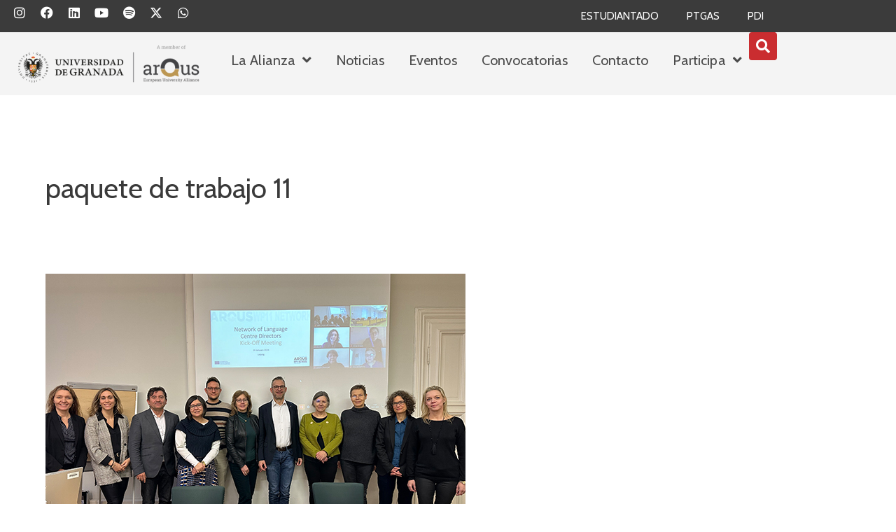

--- FILE ---
content_type: text/css
request_url: https://arqus.ugr.es/wp-content/uploads/elementor/css/post-9467.css?ver=1751629874
body_size: 16935
content:
.elementor-9467 .elementor-element.elementor-element-cc71cf9{--display:flex;--flex-direction:column;--container-widget-width:100%;--container-widget-height:initial;--container-widget-flex-grow:0;--container-widget-align-self:initial;--flex-wrap-mobile:wrap;--gap:0px 0px;--row-gap:0px;--column-gap:0px;--padding-top:0px;--padding-bottom:0px;--padding-left:0px;--padding-right:0px;}.elementor-9467 .elementor-element.elementor-element-9c20ea7{--display:flex;--flex-direction:row;--container-widget-width:initial;--container-widget-height:100%;--container-widget-flex-grow:1;--container-widget-align-self:stretch;--flex-wrap-mobile:wrap;--gap:0px 0px;--row-gap:0px;--column-gap:0px;--padding-top:0px;--padding-bottom:0px;--padding-left:0px;--padding-right:0px;}.elementor-9467 .elementor-element.elementor-element-9c20ea7:not(.elementor-motion-effects-element-type-background), .elementor-9467 .elementor-element.elementor-element-9c20ea7 > .elementor-motion-effects-container > .elementor-motion-effects-layer{background-color:var( --e-global-color-d3feb3d );}.elementor-9467 .elementor-element.elementor-element-080f858{--display:flex;--flex-direction:column;--container-widget-width:100%;--container-widget-height:initial;--container-widget-flex-grow:0;--container-widget-align-self:initial;--flex-wrap-mobile:wrap;--justify-content:center;--padding-top:0px;--padding-bottom:0px;--padding-left:10px;--padding-right:0px;}.elementor-9467 .elementor-element.elementor-element-24ebbcc{--grid-template-columns:repeat(0, auto);--icon-size:18px;--grid-column-gap:0px;--grid-row-gap:0px;}.elementor-9467 .elementor-element.elementor-element-24ebbcc .elementor-widget-container{text-align:left;}.elementor-9467 .elementor-element.elementor-element-24ebbcc .elementor-social-icon{background-color:var( --e-global-color-9806251 );}.elementor-9467 .elementor-element.elementor-element-de13b15{--display:flex;--flex-direction:column;--container-widget-width:calc( ( 1 - var( --container-widget-flex-grow ) ) * 100% );--container-widget-height:initial;--container-widget-flex-grow:0;--container-widget-align-self:initial;--flex-wrap-mobile:wrap;--align-items:flex-end;--padding-top:0px;--padding-bottom:0px;--padding-left:0px;--padding-right:0px;}.elementor-9467 .elementor-element.elementor-element-0ffdac6 .elementor-nav-menu .elementor-item{text-transform:uppercase;}.elementor-9467 .elementor-element.elementor-element-0ffdac6 .elementor-nav-menu--main .elementor-item{color:var( --e-global-color-59840b4 );fill:var( --e-global-color-59840b4 );}.elementor-9467 .elementor-element.elementor-element-0ffdac6 .elementor-nav-menu--main .elementor-item:hover,
					.elementor-9467 .elementor-element.elementor-element-0ffdac6 .elementor-nav-menu--main .elementor-item.elementor-item-active,
					.elementor-9467 .elementor-element.elementor-element-0ffdac6 .elementor-nav-menu--main .elementor-item.highlighted,
					.elementor-9467 .elementor-element.elementor-element-0ffdac6 .elementor-nav-menu--main .elementor-item:focus{color:var( --e-global-color-bb3a55d );fill:var( --e-global-color-bb3a55d );}.elementor-9467 .elementor-element.elementor-element-0ffdac6 .elementor-nav-menu--main:not(.e--pointer-framed) .elementor-item:before,
					.elementor-9467 .elementor-element.elementor-element-0ffdac6 .elementor-nav-menu--main:not(.e--pointer-framed) .elementor-item:after{background-color:var( --e-global-color-bb3a55d );}.elementor-9467 .elementor-element.elementor-element-0ffdac6 .e--pointer-framed .elementor-item:before,
					.elementor-9467 .elementor-element.elementor-element-0ffdac6 .e--pointer-framed .elementor-item:after{border-color:var( --e-global-color-bb3a55d );}.elementor-9467 .elementor-element.elementor-element-2c79a0c{--display:flex;--min-height:85px;--flex-direction:row;--container-widget-width:initial;--container-widget-height:100%;--container-widget-flex-grow:1;--container-widget-align-self:stretch;--flex-wrap-mobile:wrap;--gap:0px 0px;--row-gap:0px;--column-gap:0px;--padding-top:0px;--padding-bottom:0px;--padding-left:0px;--padding-right:0px;}.elementor-9467 .elementor-element.elementor-element-2c79a0c:not(.elementor-motion-effects-element-type-background), .elementor-9467 .elementor-element.elementor-element-2c79a0c > .elementor-motion-effects-container > .elementor-motion-effects-layer{background-color:#F4F4F4;}.elementor-9467 .elementor-element.elementor-element-d71e87f{--display:flex;--flex-direction:column;--container-widget-width:calc( ( 1 - var( --container-widget-flex-grow ) ) * 100% );--container-widget-height:initial;--container-widget-flex-grow:0;--container-widget-align-self:initial;--flex-wrap-mobile:wrap;--justify-content:center;--align-items:flex-start;}.elementor-9467 .elementor-element.elementor-element-0aee4a6 > .elementor-widget-container{margin:0px 0px 0px 0px;}.elementor-9467 .elementor-element.elementor-element-0aee4a6{text-align:left;}.elementor-9467 .elementor-element.elementor-element-0aee4a6 img{width:290px;}.elementor-9467 .elementor-element.elementor-element-2878840{--display:flex;--flex-direction:row;--container-widget-width:calc( ( 1 - var( --container-widget-flex-grow ) ) * 100% );--container-widget-height:100%;--container-widget-flex-grow:1;--container-widget-align-self:stretch;--flex-wrap-mobile:wrap;--justify-content:flex-end;--align-items:center;--padding-top:0px;--padding-bottom:0px;--padding-left:0px;--padding-right:20px;}.elementor-9467 .elementor-element.elementor-element-56da814 .elementor-menu-toggle{margin:0 auto;background-color:var( --e-global-color-d3feb3d );}.elementor-9467 .elementor-element.elementor-element-56da814 .elementor-nav-menu .elementor-item{font-size:20px;letter-spacing:0.1px;}.elementor-9467 .elementor-element.elementor-element-56da814 .elementor-nav-menu--main .elementor-item{color:var( --e-global-color-text );fill:var( --e-global-color-text );padding-left:10px;padding-right:10px;padding-top:30px;padding-bottom:30px;}.elementor-9467 .elementor-element.elementor-element-56da814 .elementor-nav-menu--main .elementor-item:hover,
					.elementor-9467 .elementor-element.elementor-element-56da814 .elementor-nav-menu--main .elementor-item.elementor-item-active,
					.elementor-9467 .elementor-element.elementor-element-56da814 .elementor-nav-menu--main .elementor-item.highlighted,
					.elementor-9467 .elementor-element.elementor-element-56da814 .elementor-nav-menu--main .elementor-item:focus{color:var( --e-global-color-bb3a55d );fill:var( --e-global-color-bb3a55d );}.elementor-9467 .elementor-element.elementor-element-56da814 .elementor-nav-menu--main:not(.e--pointer-framed) .elementor-item:before,
					.elementor-9467 .elementor-element.elementor-element-56da814 .elementor-nav-menu--main:not(.e--pointer-framed) .elementor-item:after{background-color:var( --e-global-color-42c9ee7 );}.elementor-9467 .elementor-element.elementor-element-56da814 .e--pointer-framed .elementor-item:before,
					.elementor-9467 .elementor-element.elementor-element-56da814 .e--pointer-framed .elementor-item:after{border-color:var( --e-global-color-42c9ee7 );}.elementor-9467 .elementor-element.elementor-element-56da814{--e-nav-menu-horizontal-menu-item-margin:calc( 15px / 2 );}.elementor-9467 .elementor-element.elementor-element-56da814 .elementor-nav-menu--main:not(.elementor-nav-menu--layout-horizontal) .elementor-nav-menu > li:not(:last-child){margin-bottom:15px;}.elementor-9467 .elementor-element.elementor-element-56da814 .elementor-nav-menu--dropdown a, .elementor-9467 .elementor-element.elementor-element-56da814 .elementor-menu-toggle{color:var( --e-global-color-bb3a55d );fill:var( --e-global-color-bb3a55d );}.elementor-9467 .elementor-element.elementor-element-56da814 .elementor-nav-menu--dropdown{background-color:var( --e-global-color-17794e9 );}.elementor-9467 .elementor-element.elementor-element-56da814 .elementor-nav-menu--dropdown a:hover,
					.elementor-9467 .elementor-element.elementor-element-56da814 .elementor-nav-menu--dropdown a.elementor-item-active,
					.elementor-9467 .elementor-element.elementor-element-56da814 .elementor-nav-menu--dropdown a.highlighted,
					.elementor-9467 .elementor-element.elementor-element-56da814 .elementor-menu-toggle:hover{color:var( --e-global-color-59840b4 );}.elementor-9467 .elementor-element.elementor-element-56da814 .elementor-nav-menu--dropdown a:hover,
					.elementor-9467 .elementor-element.elementor-element-56da814 .elementor-nav-menu--dropdown a.elementor-item-active,
					.elementor-9467 .elementor-element.elementor-element-56da814 .elementor-nav-menu--dropdown a.highlighted{background-color:var( --e-global-color-42c9ee7 );}.elementor-9467 .elementor-element.elementor-element-56da814 .elementor-nav-menu--dropdown .elementor-item, .elementor-9467 .elementor-element.elementor-element-56da814 .elementor-nav-menu--dropdown  .elementor-sub-item{font-size:16px;}.elementor-9467 .elementor-element.elementor-element-56da814 .elementor-nav-menu--main .elementor-nav-menu--dropdown, .elementor-9467 .elementor-element.elementor-element-56da814 .elementor-nav-menu__container.elementor-nav-menu--dropdown{box-shadow:0px 0px 10px 0px rgba(0,0,0,0.5);}.elementor-9467 .elementor-element.elementor-element-56da814 .elementor-nav-menu--dropdown li:not(:last-child){border-style:solid;border-color:var( --e-global-color-42c9ee7 );border-bottom-width:1px;}.elementor-9467 .elementor-element.elementor-element-56da814 div.elementor-menu-toggle{color:var( --e-global-color-17794e9 );}.elementor-9467 .elementor-element.elementor-element-56da814 div.elementor-menu-toggle svg{fill:var( --e-global-color-17794e9 );}.elementor-9467 .elementor-element.elementor-element-56da814 div.elementor-menu-toggle:hover{color:var( --e-global-color-d3feb3d );}.elementor-9467 .elementor-element.elementor-element-56da814 div.elementor-menu-toggle:hover svg{fill:var( --e-global-color-d3feb3d );}.elementor-9467 .elementor-element.elementor-element-19af1a4 > .elementor-widget-container{margin:0px 0px -8px 0px;}.elementor-9467 .elementor-element.elementor-element-19af1a4 .elementor-icon-wrapper{text-align:center;}.elementor-9467 .elementor-element.elementor-element-19af1a4.elementor-view-stacked .elementor-icon{background-color:#CA2D30;color:var( --e-global-color-59840b4 );}.elementor-9467 .elementor-element.elementor-element-19af1a4.elementor-view-framed .elementor-icon, .elementor-9467 .elementor-element.elementor-element-19af1a4.elementor-view-default .elementor-icon{color:#CA2D30;border-color:#CA2D30;}.elementor-9467 .elementor-element.elementor-element-19af1a4.elementor-view-framed .elementor-icon, .elementor-9467 .elementor-element.elementor-element-19af1a4.elementor-view-default .elementor-icon svg{fill:#CA2D30;}.elementor-9467 .elementor-element.elementor-element-19af1a4.elementor-view-framed .elementor-icon{background-color:var( --e-global-color-59840b4 );}.elementor-9467 .elementor-element.elementor-element-19af1a4.elementor-view-stacked .elementor-icon svg{fill:var( --e-global-color-59840b4 );}.elementor-9467 .elementor-element.elementor-element-19af1a4.elementor-view-stacked .elementor-icon:hover{background-color:var( --e-global-color-primary );color:var( --e-global-color-59840b4 );}.elementor-9467 .elementor-element.elementor-element-19af1a4.elementor-view-framed .elementor-icon:hover, .elementor-9467 .elementor-element.elementor-element-19af1a4.elementor-view-default .elementor-icon:hover{color:var( --e-global-color-primary );border-color:var( --e-global-color-primary );}.elementor-9467 .elementor-element.elementor-element-19af1a4.elementor-view-framed .elementor-icon:hover, .elementor-9467 .elementor-element.elementor-element-19af1a4.elementor-view-default .elementor-icon:hover svg{fill:var( --e-global-color-primary );}.elementor-9467 .elementor-element.elementor-element-19af1a4.elementor-view-framed .elementor-icon:hover{background-color:var( --e-global-color-59840b4 );}.elementor-9467 .elementor-element.elementor-element-19af1a4.elementor-view-stacked .elementor-icon:hover svg{fill:var( --e-global-color-59840b4 );}.elementor-9467 .elementor-element.elementor-element-19af1a4 .elementor-icon{font-size:20px;}.elementor-9467 .elementor-element.elementor-element-19af1a4 .elementor-icon svg{height:20px;}.elementor-9467 .elementor-element.elementor-element-16e6602 .e-off-canvas__content{background-color:var( --e-global-color-9806251 );box-shadow:0px 0px 0px 0px rgba(0,0,0,0.5);}.elementor-9467 .elementor-element.elementor-element-16e6602{--e-off-canvas-justify-content:center;--e-off-canvas-align-items:flex-start;--e-off-canvas-width:100%;--e-off-canvas-height:fit-content;--e-off-canvas-content-overflow:initial;--e-off-canvas-animation-duration:0.4s;--e-off-canvas-overlay-opacity:0;}.elementor-9467 .elementor-element.elementor-element-3b2447e{--display:flex;--min-height:20vh;--justify-content:center;}.elementor-9467 .elementor-element.elementor-element-3b2447e:not(.elementor-motion-effects-element-type-background), .elementor-9467 .elementor-element.elementor-element-3b2447e > .elementor-motion-effects-container > .elementor-motion-effects-layer{background-color:var( --e-global-color-5136fff );}.elementor-9467 .elementor-element.elementor-element-9c0d1cd > .elementor-widget-container{margin:0px 0px 0px 0px;}.elementor-9467 .elementor-element.elementor-element-9c0d1cd .elementor-icon-wrapper{text-align:right;}.elementor-9467 .elementor-element.elementor-element-9c0d1cd.elementor-view-stacked .elementor-icon{background-color:var( --e-global-color-156a1ea );}.elementor-9467 .elementor-element.elementor-element-9c0d1cd.elementor-view-framed .elementor-icon, .elementor-9467 .elementor-element.elementor-element-9c0d1cd.elementor-view-default .elementor-icon{color:var( --e-global-color-156a1ea );border-color:var( --e-global-color-156a1ea );}.elementor-9467 .elementor-element.elementor-element-9c0d1cd.elementor-view-framed .elementor-icon, .elementor-9467 .elementor-element.elementor-element-9c0d1cd.elementor-view-default .elementor-icon svg{fill:var( --e-global-color-156a1ea );}.elementor-9467 .elementor-element.elementor-element-9c0d1cd .elementor-icon{font-size:32px;}.elementor-9467 .elementor-element.elementor-element-9c0d1cd .elementor-icon svg{height:32px;}.elementor-9467 .elementor-element.elementor-element-c234b2a .e-search-submit{background-color:var( --e-global-color-156a1ea );}.elementor-theme-builder-content-area{height:400px;}.elementor-location-header:before, .elementor-location-footer:before{content:"";display:table;clear:both;}@media(min-width:768px){.elementor-9467 .elementor-element.elementor-element-9c20ea7{--content-width:1400px;}.elementor-9467 .elementor-element.elementor-element-080f858{--width:50%;}.elementor-9467 .elementor-element.elementor-element-de13b15{--width:50%;}.elementor-9467 .elementor-element.elementor-element-2c79a0c{--content-width:1400px;}.elementor-9467 .elementor-element.elementor-element-d71e87f{--width:25%;}.elementor-9467 .elementor-element.elementor-element-2878840{--width:75%;}}@media(max-width:1024px) and (min-width:768px){.elementor-9467 .elementor-element.elementor-element-d71e87f{--width:50%;}.elementor-9467 .elementor-element.elementor-element-2878840{--width:50%;}}@media(max-width:1024px){.elementor-9467 .elementor-element.elementor-element-de13b15{--align-items:flex-end;--container-widget-width:calc( ( 1 - var( --container-widget-flex-grow ) ) * 100% );}.elementor-9467 .elementor-element.elementor-element-2878840{--justify-content:flex-end;--align-items:center;--container-widget-width:calc( ( 1 - var( --container-widget-flex-grow ) ) * 100% );--gap:10px 10px;--row-gap:10px;--column-gap:10px;}.elementor-9467 .elementor-element.elementor-element-56da814.elementor-element{--order:99999 /* order end hack */;}.elementor-9467 .elementor-element.elementor-element-56da814{--nav-menu-icon-size:26px;}.elementor-9467 .elementor-element.elementor-element-3b2447e{--min-height:0vh;}}@media(max-width:767px){.elementor-9467 .elementor-element.elementor-element-24ebbcc .elementor-widget-container{text-align:center;}.elementor-9467 .elementor-element.elementor-element-de13b15{--align-items:center;--container-widget-width:calc( ( 1 - var( --container-widget-flex-grow ) ) * 100% );}.elementor-9467 .elementor-element.elementor-element-d71e87f{--width:66%;--flex-direction:row;--container-widget-width:calc( ( 1 - var( --container-widget-flex-grow ) ) * 100% );--container-widget-height:100%;--container-widget-flex-grow:1;--container-widget-align-self:stretch;--flex-wrap-mobile:wrap;--align-items:center;}.elementor-9467 .elementor-element.elementor-element-2878840{--width:33%;--justify-content:flex-end;--align-items:center;--container-widget-width:calc( ( 1 - var( --container-widget-flex-grow ) ) * 100% );--padding-top:10px;--padding-bottom:10px;--padding-left:10px;--padding-right:10px;}.elementor-9467 .elementor-element.elementor-element-56da814.elementor-element{--order:99999 /* order end hack */;}}

--- FILE ---
content_type: text/css
request_url: https://arqus.ugr.es/wp-content/uploads/elementor/css/post-9501.css?ver=1759301581
body_size: 12571
content:
.elementor-9501 .elementor-element.elementor-element-f04c138{--display:flex;--flex-direction:row;--container-widget-width:initial;--container-widget-height:100%;--container-widget-flex-grow:1;--container-widget-align-self:stretch;--flex-wrap-mobile:wrap;--gap:35px 35px;--row-gap:35px;--column-gap:35px;}.elementor-9501 .elementor-element.elementor-element-0ca3d6c{--display:flex;--flex-direction:column;--container-widget-width:100%;--container-widget-height:initial;--container-widget-flex-grow:0;--container-widget-align-self:initial;--flex-wrap-mobile:wrap;--padding-top:0px;--padding-bottom:0px;--padding-left:0px;--padding-right:0px;}.elementor-9501 .elementor-element.elementor-element-fcb747c{text-align:left;}.elementor-9501 .elementor-element.elementor-element-fcb747c img{width:100%;}.elementor-9501 .elementor-element.elementor-element-d5df40f{--display:flex;--flex-direction:column;--container-widget-width:calc( ( 1 - var( --container-widget-flex-grow ) ) * 100% );--container-widget-height:initial;--container-widget-flex-grow:0;--container-widget-align-self:initial;--flex-wrap-mobile:wrap;--align-items:flex-end;--padding-top:0px;--padding-bottom:0px;--padding-left:0px;--padding-right:0px;}.elementor-9501 .elementor-element.elementor-element-d4fef90{--display:grid;--e-con-grid-template-columns:repeat(4, 1fr);--e-con-grid-template-rows:repeat(2, 1fr);--gap:10px 10px;--row-gap:10px;--column-gap:10px;--grid-auto-flow:row;--justify-items:end;--padding-top:0px;--padding-bottom:0px;--padding-left:0px;--padding-right:0px;}.elementor-9501 .elementor-element.elementor-element-6d57b8c{text-align:center;}.elementor-9501 .elementor-element.elementor-element-6d57b8c img{width:100%;height:50px;}.elementor-9501 .elementor-element.elementor-element-20ad199{text-align:right;}.elementor-9501 .elementor-element.elementor-element-20ad199 img{width:100%;height:50px;}.elementor-9501 .elementor-element.elementor-element-0991f28{text-align:right;}.elementor-9501 .elementor-element.elementor-element-0991f28 img{width:100%;height:50px;}.elementor-9501 .elementor-element.elementor-element-28dd3e3{text-align:right;}.elementor-9501 .elementor-element.elementor-element-28dd3e3 img{width:121px;}.elementor-9501 .elementor-element.elementor-element-daea696{text-align:right;}.elementor-9501 .elementor-element.elementor-element-daea696 img{width:100%;height:50px;}.elementor-9501 .elementor-element.elementor-element-c81e14a{text-align:right;}.elementor-9501 .elementor-element.elementor-element-c81e14a img{width:100%;height:50px;}.elementor-9501 .elementor-element.elementor-element-aa2787e{text-align:left;}.elementor-9501 .elementor-element.elementor-element-aa2787e img{width:100%;height:50px;}.elementor-9501 .elementor-element.elementor-element-76563e9{text-align:right;}.elementor-9501 .elementor-element.elementor-element-76563e9 img{width:100%;height:50px;}.elementor-9501 .elementor-element.elementor-element-108416a{--display:flex;--flex-direction:row;--container-widget-width:initial;--container-widget-height:100%;--container-widget-flex-grow:1;--container-widget-align-self:stretch;--flex-wrap-mobile:wrap;--gap:0px 0px;--row-gap:0px;--column-gap:0px;--margin-top:40px;--margin-bottom:40px;--margin-left:0px;--margin-right:0px;}.elementor-9501 .elementor-element.elementor-element-c9ef5c7{--display:flex;--flex-direction:column;--container-widget-width:100%;--container-widget-height:initial;--container-widget-flex-grow:0;--container-widget-align-self:initial;--flex-wrap-mobile:wrap;--gap:10px 10px;--row-gap:10px;--column-gap:10px;--padding-top:0px;--padding-bottom:0px;--padding-left:0px;--padding-right:0px;}.elementor-9501 .elementor-element.elementor-element-1e9c873 > .elementor-widget-container{margin:0px 0px 10px 0px;}.elementor-9501 .elementor-element.elementor-element-1e9c873 .elementor-heading-title{font-size:18px;font-weight:bold;color:var( --e-global-color-59840b4 );}.elementor-9501 .elementor-element.elementor-element-3104a21 .elementor-heading-title{color:var( --e-global-color-5136fff );}.elementor-9501 .elementor-element.elementor-element-a9549c9 .elementor-heading-title{color:var( --e-global-color-5136fff );}.elementor-9501 .elementor-element.elementor-element-10f22ed .elementor-heading-title{color:var( --e-global-color-5136fff );}.elementor-9501 .elementor-element.elementor-element-096a1f6{--display:flex;--flex-direction:column;--container-widget-width:100%;--container-widget-height:initial;--container-widget-flex-grow:0;--container-widget-align-self:initial;--flex-wrap-mobile:wrap;--gap:10px 10px;--row-gap:10px;--column-gap:10px;--padding-top:0px;--padding-bottom:0px;--padding-left:0px;--padding-right:0px;}.elementor-9501 .elementor-element.elementor-element-58e1046 .elementor-heading-title{font-size:18px;font-weight:bold;color:var( --e-global-color-59840b4 );}.elementor-9501 .elementor-element.elementor-element-1b9322a{--grid-template-columns:repeat(0, auto);--icon-size:18px;--grid-column-gap:0px;--grid-row-gap:0px;}.elementor-9501 .elementor-element.elementor-element-1b9322a .elementor-widget-container{text-align:left;}.elementor-9501 .elementor-element.elementor-element-1b9322a .elementor-social-icon{background-color:var( --e-global-color-9806251 );}.elementor-9501 .elementor-element.elementor-element-3ed604d{--display:flex;--flex-direction:column;--container-widget-width:100%;--container-widget-height:initial;--container-widget-flex-grow:0;--container-widget-align-self:initial;--flex-wrap-mobile:wrap;}.elementor-9501 .elementor-element.elementor-element-2468180 .elementor-button{background-color:var( --e-global-color-9806251 );font-size:var( --e-global-typography-3cf9e3a-font-size );font-weight:var( --e-global-typography-3cf9e3a-font-weight );text-transform:var( --e-global-typography-3cf9e3a-text-transform );line-height:var( --e-global-typography-3cf9e3a-line-height );letter-spacing:var( --e-global-typography-3cf9e3a-letter-spacing );fill:var( --e-global-color-5136fff );color:var( --e-global-color-5136fff );border-style:solid;border-width:1px 1px 1px 1px;border-color:#C1D6B2;border-radius:3px 3px 3px 3px;padding:15px 15px 15px 15px;}.elementor-9501 .elementor-element.elementor-element-2468180 .elementor-button-content-wrapper{flex-direction:row;}.elementor-9501 .elementor-element.elementor-element-2468180 .elementor-button .elementor-button-content-wrapper{gap:8px;}.elementor-9501 .elementor-element.elementor-element-bdb73f6{--display:flex;--flex-direction:column;--container-widget-width:100%;--container-widget-height:initial;--container-widget-flex-grow:0;--container-widget-align-self:initial;--flex-wrap-mobile:wrap;}.elementor-9501 .elementor-element.elementor-element-8ffe92d .elementor-button{background-color:var( --e-global-color-9806251 );font-size:var( --e-global-typography-3cf9e3a-font-size );font-weight:var( --e-global-typography-3cf9e3a-font-weight );text-transform:var( --e-global-typography-3cf9e3a-text-transform );line-height:var( --e-global-typography-3cf9e3a-line-height );letter-spacing:var( --e-global-typography-3cf9e3a-letter-spacing );fill:var( --e-global-color-5136fff );color:var( --e-global-color-5136fff );border-style:solid;border-width:1px 1px 1px 1px;border-color:var( --e-global-color-5136fff );border-radius:3px 3px 3px 3px;padding:15px 15px 15px 15px;}.elementor-9501 .elementor-element.elementor-element-b1dffd5{--display:flex;--flex-direction:row;--container-widget-width:initial;--container-widget-height:100%;--container-widget-flex-grow:1;--container-widget-align-self:stretch;--flex-wrap-mobile:wrap;--gap:0px 0px;--row-gap:0px;--column-gap:0px;}.elementor-9501 .elementor-element.elementor-element-76adb4b{--display:flex;--flex-direction:row;--container-widget-width:initial;--container-widget-height:100%;--container-widget-flex-grow:1;--container-widget-align-self:stretch;--flex-wrap-mobile:wrap;--padding-top:0px;--padding-bottom:0px;--padding-left:0px;--padding-right:0px;}.elementor-9501 .elementor-element.elementor-element-76adb4b.e-con{--flex-grow:0;--flex-shrink:0;}.elementor-9501 .elementor-element.elementor-element-926ec93 img{width:65px;}.elementor-9501 .elementor-element.elementor-element-e44c86e img{width:185px;}.elementor-9501 .elementor-element.elementor-element-16061e0{--display:flex;--flex-direction:column;--container-widget-width:100%;--container-widget-height:initial;--container-widget-flex-grow:0;--container-widget-align-self:initial;--flex-wrap-mobile:wrap;--padding-top:0px;--padding-bottom:0px;--padding-left:0px;--padding-right:0px;}.elementor-9501 .elementor-element.elementor-element-7632cff{font-size:13px;line-height:20px;color:var( --e-global-color-5136fff );}.elementor-9501:not(.elementor-motion-effects-element-type-background), .elementor-9501 > .elementor-motion-effects-container > .elementor-motion-effects-layer{background-color:#373236;}.elementor-9501{padding:80px 0px 0px 0px;}.elementor-theme-builder-content-area{height:400px;}.elementor-location-header:before, .elementor-location-footer:before{content:"";display:table;clear:both;}@media(max-width:1024px){.elementor-9501 .elementor-element.elementor-element-d4fef90{--gap:10px 10px;--row-gap:10px;--column-gap:10px;--grid-auto-flow:row;}.elementor-9501 .elementor-element.elementor-element-20ad199 img{object-fit:contain;}.elementor-9501 .elementor-element.elementor-element-0991f28 img{object-fit:contain;}.elementor-9501 .elementor-element.elementor-element-daea696 img{width:100%;object-fit:contain;}.elementor-9501 .elementor-element.elementor-element-c81e14a img{object-fit:contain;}.elementor-9501 .elementor-element.elementor-element-aa2787e img{object-fit:contain;}.elementor-9501 .elementor-element.elementor-element-76563e9 img{object-fit:contain;}.elementor-9501 .elementor-element.elementor-element-2468180 .elementor-button{font-size:var( --e-global-typography-3cf9e3a-font-size );line-height:var( --e-global-typography-3cf9e3a-line-height );letter-spacing:var( --e-global-typography-3cf9e3a-letter-spacing );}.elementor-9501 .elementor-element.elementor-element-8ffe92d .elementor-button{font-size:var( --e-global-typography-3cf9e3a-font-size );line-height:var( --e-global-typography-3cf9e3a-line-height );letter-spacing:var( --e-global-typography-3cf9e3a-letter-spacing );}.elementor-9501 .elementor-element.elementor-element-b1dffd5{--gap:10px 10px;--row-gap:10px;--column-gap:10px;}}@media(min-width:768px){.elementor-9501 .elementor-element.elementor-element-0ca3d6c{--width:25%;}.elementor-9501 .elementor-element.elementor-element-d5df40f{--width:75%;}.elementor-9501 .elementor-element.elementor-element-108416a{--content-width:1200px;}.elementor-9501 .elementor-element.elementor-element-c9ef5c7{--width:50%;}.elementor-9501 .elementor-element.elementor-element-096a1f6{--width:50%;}.elementor-9501 .elementor-element.elementor-element-3ed604d{--width:50%;}.elementor-9501 .elementor-element.elementor-element-bdb73f6{--width:50%;}.elementor-9501 .elementor-element.elementor-element-76adb4b{--width:25%;}.elementor-9501 .elementor-element.elementor-element-16061e0{--width:75%;}}@media(max-width:767px){.elementor-9501 .elementor-element.elementor-element-fcb747c img{width:90%;}.elementor-9501 .elementor-element.elementor-element-d4fef90{--e-con-grid-template-columns:repeat(2, 1fr);--e-con-grid-template-rows:repeat(2, 1fr);--grid-auto-flow:row;--justify-items:start;}.elementor-9501 .elementor-element.elementor-element-6d57b8c{text-align:left;}.elementor-9501 .elementor-element.elementor-element-108416a{--gap:40px 40px;--row-gap:40px;--column-gap:40px;}.elementor-9501 .elementor-element.elementor-element-1e9c873{text-align:center;}.elementor-9501 .elementor-element.elementor-element-3104a21{text-align:center;}.elementor-9501 .elementor-element.elementor-element-a9549c9{text-align:center;}.elementor-9501 .elementor-element.elementor-element-10f22ed{text-align:center;}.elementor-9501 .elementor-element.elementor-element-58e1046{text-align:center;}.elementor-9501 .elementor-element.elementor-element-1b9322a .elementor-widget-container{text-align:center;}.elementor-9501 .elementor-element.elementor-element-2468180 .elementor-button{font-size:var( --e-global-typography-3cf9e3a-font-size );line-height:var( --e-global-typography-3cf9e3a-line-height );letter-spacing:var( --e-global-typography-3cf9e3a-letter-spacing );}.elementor-9501 .elementor-element.elementor-element-8ffe92d .elementor-button{font-size:var( --e-global-typography-3cf9e3a-font-size );line-height:var( --e-global-typography-3cf9e3a-line-height );letter-spacing:var( --e-global-typography-3cf9e3a-letter-spacing );}}

--- FILE ---
content_type: image/svg+xml
request_url: https://arqus.ugr.es/wp-content/uploads/2025/03/Logotipo_del_Ministerio_de_Ciencia_Innovacio%CC%81n_y_Universidades.svg
body_size: 258759
content:
<svg xmlns="http://www.w3.org/2000/svg" xmlns:xlink="http://www.w3.org/1999/xlink" id="Capa_1" x="0px" y="0px" viewBox="0 0 2038.93994 531" style="enable-background:new 0 0 2038.93994 531;" xml:space="preserve"><style type="text/css">	.st0{fill:#FFCE00;}	.st1{fill:#BD0033;}	.st2{fill:none;stroke:#211915;stroke-width:0.5271;stroke-miterlimit:3.864;}	.st3{fill:#CAAE17;}	.st4{fill:none;stroke:#211915;stroke-width:0.4238;stroke-miterlimit:3.864;}	.st5{clip-path:url(#SVGID_2_);fill:#CAAE17;}	.st6{clip-path:url(#SVGID_6_);fill:none;stroke:#211915;stroke-width:0.4238;stroke-miterlimit:3.864;}	.st7{fill:#FFFFFF;}	.st8{fill:#008A74;}	.st9{clip-path:url(#SVGID_9_);fill:none;stroke:#211915;stroke-width:0.5271;stroke-miterlimit:3.864;}	.st10{clip-path:url(#SVGID_12_);fill:none;stroke:#211915;stroke-width:0.4651;stroke-miterlimit:3.864;}	.st11{clip-path:url(#SVGID_16_);fill:none;stroke:#211915;stroke-width:0.6615;stroke-miterlimit:3.864;}	.st12{clip-path:url(#SVGID_18_);fill:none;stroke:#211915;stroke-width:0.5788;stroke-miterlimit:3.864;}	.st13{clip-path:url(#SVGID_21_);fill:none;stroke:#211915;stroke-width:0.6512;stroke-miterlimit:3.864;}	.st14{clip-path:url(#SVGID_23_);fill:none;stroke:#211915;stroke-width:0.7339;stroke-miterlimit:3.864;}	.st15{clip-path:url(#SVGID_25_);fill:none;stroke:#211915;stroke-width:0.8166;stroke-miterlimit:3.864;}	.st16{fill:none;stroke:#211915;stroke-width:0.6615;stroke-miterlimit:3.864;}	.st17{fill:#0066AC;}	.st18{fill:#D7D8DC;}	.st19{clip-path:url(#SVGID_27_);fill:none;stroke:#211915;stroke-width:0.6615;stroke-miterlimit:3.864;}	.st20{fill:none;stroke:#211915;stroke-width:0.3824;stroke-miterlimit:3.864;}	.st21{fill:none;stroke:#211915;stroke-width:0.2997;stroke-miterlimit:3.864;}	.st22{fill:#FFFFFF;stroke:#211915;stroke-width:0.2997;stroke-miterlimit:3.864;}	.st23{fill:none;stroke:#211915;stroke-width:0.5271;stroke-linecap:round;stroke-miterlimit:3.864;}	.st24{clip-path:url(#SVGID_29_);fill:none;stroke:#211915;stroke-width:0.5271;stroke-miterlimit:3.864;}	.st25{clip-path:url(#SVGID_31_);fill:none;stroke:#211915;stroke-width:0.4651;stroke-miterlimit:3.864;}	.st26{clip-path:url(#SVGID_33_);fill:none;stroke:#211915;stroke-width:0.6615;stroke-miterlimit:3.864;}	.st27{clip-path:url(#SVGID_35_);fill:none;stroke:#211915;stroke-width:0.5788;stroke-miterlimit:3.864;}	.st28{clip-path:url(#SVGID_37_);fill:none;stroke:#211915;stroke-width:0.6512;stroke-miterlimit:3.864;}	.st29{clip-path:url(#SVGID_39_);fill:none;stroke:#211915;stroke-width:0.7339;stroke-miterlimit:3.864;}	.st30{clip-path:url(#SVGID_41_);fill:none;stroke:#211915;stroke-width:0.8166;stroke-miterlimit:3.864;}	.st31{clip-path:url(#SVGID_43_);fill:#CAAE17;}	.st32{clip-path:url(#SVGID_45_);fill:none;stroke:#211915;stroke-width:0.4238;stroke-miterlimit:3.864;}	.st33{clip-path:url(#SVGID_47_);fill:none;stroke:#211915;stroke-width:0.6615;stroke-miterlimit:3.864;}	.st34{fill:none;stroke:#211915;stroke-width:0.09303;stroke-miterlimit:3.864;}	.st35{clip-path:url(#SVGID_49_);fill:none;stroke:#211915;stroke-width:0.1861;stroke-miterlimit:3.864;}	.st36{clip-path:url(#SVGID_51_);fill:none;stroke:#211915;stroke-width:0.2791;stroke-miterlimit:3.864;}	.st37{clip-path:url(#SVGID_53_);fill:none;stroke:#211915;stroke-width:0.5271;stroke-miterlimit:3.864;}	.st38{clip-path:url(#SVGID_55_);fill:none;stroke:#211915;stroke-width:0.4651;stroke-miterlimit:3.864;}	.st39{clip-path:url(#SVGID_57_);fill:none;stroke:#211915;stroke-width:0.6615;stroke-miterlimit:3.864;}	.st40{clip-path:url(#SVGID_59_);fill:none;stroke:#211915;stroke-width:0.5788;stroke-miterlimit:3.864;}	.st41{clip-path:url(#SVGID_61_);fill:none;stroke:#211915;stroke-width:0.9923;stroke-miterlimit:3.864;}	.st42{clip-path:url(#SVGID_63_);fill:none;stroke:#211915;stroke-width:0.7442;stroke-miterlimit:3.864;}	.st43{clip-path:url(#SVGID_65_);fill:none;stroke:#211915;stroke-width:0.8269;stroke-miterlimit:3.864;}	.st44{clip-path:url(#SVGID_67_);fill:none;stroke:#211915;stroke-width:0.9096;stroke-miterlimit:3.864;}	.st45{clip-path:url(#SVGID_69_);fill:none;stroke:#211915;stroke-width:0.9923;stroke-miterlimit:3.864;}	.st46{clip-path:url(#SVGID_71_);fill:none;stroke:#211915;stroke-width:1.075;stroke-miterlimit:3.864;}	.st47{clip-path:url(#SVGID_73_);fill:none;stroke:#211915;stroke-width:1.1577;stroke-miterlimit:3.864;}	.st48{clip-path:url(#SVGID_75_);fill:none;stroke:#211915;stroke-width:1.2403;stroke-miterlimit:3.864;}	.st49{clip-path:url(#SVGID_77_);fill:none;stroke:#211915;stroke-width:1.323;stroke-miterlimit:3.864;}	.st50{clip-path:url(#SVGID_79_);fill:none;stroke:#211915;stroke-width:1.4161;stroke-miterlimit:3.864;}	.st51{clip-path:url(#SVGID_81_);fill:none;stroke:#211915;stroke-width:1.6641;stroke-miterlimit:3.864;}	.st52{clip-path:url(#SVGID_83_);fill:none;stroke:#211915;stroke-width:0.1344;stroke-miterlimit:3.864;}	.st53{clip-path:url(#SVGID_85_);fill:#CAAE17;}	.st54{clip-path:url(#SVGID_87_);fill:none;stroke:#211915;stroke-width:0.5271;stroke-miterlimit:3.864;}	.st55{clip-path:url(#SVGID_89_);fill:#CAAE17;}	.st56{clip-path:url(#SVGID_91_);fill:none;stroke:#211915;stroke-width:0.5271;stroke-miterlimit:3.864;}	.st57{fill:none;stroke:#211915;stroke-width:0.9923;stroke-miterlimit:3.864;}	.st58{clip-path:url(#SVGID_93_);fill:#CAAE17;}	.st59{clip-path:url(#SVGID_95_);fill:none;stroke:#211915;stroke-width:0.9923;stroke-miterlimit:3.864;}	.st60{clip-path:url(#SVGID_97_);fill:#CAAE17;}	.st61{clip-path:url(#SVGID_99_);fill:none;stroke:#211915;stroke-width:0.9923;stroke-miterlimit:3.864;}	.st62{clip-path:url(#SVGID_101_);fill:#CAAE17;}	.st63{clip-path:url(#SVGID_103_);fill:none;stroke:#211915;stroke-width:0.9923;stroke-miterlimit:3.864;}	.st64{clip-path:url(#SVGID_105_);fill:#CAAE17;}	.st65{clip-path:url(#SVGID_107_);fill:none;stroke:#211915;stroke-width:0.9923;stroke-miterlimit:3.864;}	.st66{clip-path:url(#SVGID_109_);fill:#CAAE17;}	.st67{clip-path:url(#SVGID_111_);fill:none;stroke:#211915;stroke-width:0.9923;stroke-miterlimit:3.864;}	.st68{fill:#CF7EAC;}	.st69{fill:#211915;}	.st70{fill:#F7E9AD;}	.st71{fill:none;stroke:#211915;stroke-width:0.7752;stroke-miterlimit:3.864;}	.st72{fill:#FFF200;}	.st73{fill:#BA151B;}	.st74{fill:#001C85;}	.st75{fill:#FEEE00;}	.st76{fill:#020202;}</style><g>	<g>		<g>			<g>				<rect x="183.25159" y="13.95" class="st0" width="892.79993" height="503.10001"></rect>				<rect x="1080.85156" y="13.95" class="st0" width="943.38104" height="503.10001"></rect>				<g>					<path class="st1" d="M294.55161,199.75c0,0-0.89999,0-1.39999-0.3s-2-1.8-2-1.8L289.9516,196.75l-1.10001-1.60001      c0,0-1.29999-2.2-0.70001-4c0.60001-1.7,1.60001-2.3,2.5-2.8s2.79999-1.10001,2.79999-1.10001s1.5-0.7,2-0.8      s2.29999-0.60001,2.29999-0.60001s0.5-0.3,1-0.5s1.20001-0.2,1.60001-0.3s1.39999-0.5,2-0.5c0.89999,0,2.39999,0.2,2.89999,0.2      s2.20001,0.10001,2.89999,0.10001c0.70001,0,3.20001-0.2,4-0.2c0.70001,0,1.20001-0.10001,2,0s2.20001,0.60001,2.60001,0.8      s2.79999,1.10001,3.79999,1.39999c0.89999,0.3,3.10001,0.7,4.20001,1.2c1,0.5,1.60001,1.39999,2.10001,2.10001      c0.5,0.7,0.60001,1.5,0.79999,2c0.20001,0.5,0.20001,1.60001,0,2.10001s-0.89999,1.60001-0.89999,1.60001l-1.10001,1.89999      l-1.39999,1.2c0,0-1,1-1.79999,0.89999s-9-1.60001-14.29999-1.60001C302.9516,198.15001,294.55161,199.75,294.55161,199.75"></path>					<path class="st2" d="M294.55161,199.75c0,0-0.89999,0-1.39999-0.3s-2-1.8-2-1.8L289.9516,196.75l-1.10001-1.60001      c0,0-1.29999-2.2-0.70001-4c0.60001-1.7,1.60001-2.3,2.5-2.8s2.79999-1.10001,2.79999-1.10001s1.5-0.7,2-0.8      s2.29999-0.60001,2.29999-0.60001s0.5-0.3,1-0.5s1.20001-0.2,1.60001-0.3s1.39999-0.5,2-0.5c0.89999,0,2.39999,0.2,2.89999,0.2      s2.20001,0.10001,2.89999,0.10001c0.70001,0,3.20001-0.2,4-0.2c0.70001,0,1.20001-0.10001,2,0s2.20001,0.60001,2.60001,0.8      s2.79999,1.10001,3.79999,1.39999c0.89999,0.3,3.10001,0.7,4.20001,1.2c1,0.5,1.60001,1.39999,2.10001,2.10001      c0.5,0.7,0.60001,1.5,0.79999,2c0.20001,0.5,0.20001,1.60001,0,2.10001s-0.89999,1.60001-0.89999,1.60001l-1.10001,1.89999      l-1.39999,1.2c0,0-1,1-1.79999,0.89999s-9-1.60001-14.29999-1.60001C302.9516,198.15001,294.55161,199.75,294.55161,199.75z"></path>					<path class="st3" d="M305.75159,187.35001c0-2.60001,1.10001-4.7,2.5-4.7s2.5,2.10001,2.5,4.7c0,2.60001-1.10001,4.7-2.5,4.7      C306.9516,192.05,305.75159,189.95,305.75159,187.35001"></path>					<path class="st2" d="M305.75159,187.35001c0-2.60001,1.10001-4.7,2.5-4.7s2.5,2.10001,2.5,4.7c0,2.60001-1.10001,4.7-2.5,4.7      C306.9516,192.05,305.75159,189.95,305.75159,187.35001z"></path>					<path class="st3" d="M307.15158,187.35001c0-2.39999,0.5-4.39999,1.10001-4.39999s1.10001,1.89999,1.10001,4.39999      c0,2.39999-0.5,4.39999-1.10001,4.39999S307.15158,189.75,307.15158,187.35001"></path>					<path class="st2" d="M307.15158,187.35001c0-2.39999,0.5-4.39999,1.10001-4.39999s1.10001,1.89999,1.10001,4.39999      c0,2.39999-0.5,4.39999-1.10001,4.39999S307.15158,189.75,307.15158,187.35001z"></path>					<path class="st3" d="M306.65158,182.35001c0-0.89999,0.70001-1.7,1.70001-1.7c0.89999,0,1.70001,0.7,1.70001,1.7      c0,0.89999-0.70001,1.7-1.70001,1.7S306.65158,183.25,306.65158,182.35001"></path>					<polygon class="st3" points="309.4516,181.75 309.4516,182.85001 306.9516,182.85001 306.9516,181.75 307.75159,181.75       307.75159,179.25 306.65158,179.25 306.65158,178.15001 307.75159,178.15001 307.75159,177.15001 308.85159,177.15001       308.85159,178.15001 309.9516,178.15001 309.9516,179.25 308.85159,179.25 308.85159,181.75      "></polygon>					<polygon class="st4" points="309.4516,181.75 309.4516,182.85001 306.9516,182.85001 306.9516,181.75 307.75159,181.75       307.75159,179.25 306.65158,179.25 306.65158,178.15001 307.75159,178.15001 307.75159,177.15001 308.85159,177.15001       308.85159,178.15001 309.9516,178.15001 309.9516,179.25 308.85159,179.25 308.85159,181.75      "></polygon>					<g>						<g>							<defs>								<path id="SVGID_1_" d="M306.65158,182.35001c0-0.89999,0.70001-1.7,1.70001-1.7c0.89999,0,1.70001,0.7,1.70001,1.7         c0,0.89999-0.70001,1.7-1.70001,1.7S306.65158,183.25,306.65158,182.35001"></path>							</defs>							<clipPath id="SVGID_2_">								<use xlink:href="#SVGID_1_" style="overflow:visible;"></use>							</clipPath>							<polygon class="st5" points="310.65158,181.75 310.65158,182.85001 306.05161,182.85001 306.05161,181.75 307.75159,181.75         307.75159,179.25 306.65158,179.25 306.65158,178.15001 307.75159,178.15001 307.75159,177.15001 308.85159,177.15001         308.85159,178.15001 309.9516,178.15001 309.9516,179.25 308.85159,179.25 308.85159,181.75        "></polygon>						</g>						<g>							<defs>								<path id="SVGID_4_" d="M306.65158,182.35001c0-0.89999,0.70001-1.7,1.70001-1.7c0.89999,0,1.70001,0.7,1.70001,1.7         c0,0.89999-0.70001,1.7-1.70001,1.7S306.65158,183.25,306.65158,182.35001"></path>							</defs>							<clipPath id="SVGID_6_">								<use xlink:href="#SVGID_4_" style="overflow:visible;"></use>							</clipPath>							<polygon class="st6" points="310.65158,181.75 310.65158,182.85001 306.05161,182.85001 306.05161,181.75 307.75159,181.75         307.75159,179.25 306.65158,179.25 306.65158,178.15001 307.75159,178.15001 307.75159,177.15001 308.85159,177.15001         308.85159,178.15001 309.9516,178.15001 309.9516,179.25 308.85159,179.25 308.85159,181.75        "></polygon>						</g>					</g>					<path class="st2" d="M308.75159,180.75c0.70001,0.2,1.20001,0.8,1.20001,1.60001c0,0.89999-0.70001,1.7-1.70001,1.7      c-0.89999,0-1.70001-0.7-1.70001-1.7c0-0.8,0.5-1.39999,1.20001-1.60001"></path>					<path class="st3" d="M308.35159,199.45h-8.60001l-0.20001-2.2l-0.39999-2.3l-0.39999-2.89999      c-2.39999-3.3-4.60001-5.5-5.29999-5c0.20001-0.60001,0.39999-1.10001,0.79999-1.3c2.10001-1.3,6.5,1.89999,9.79999,7.10001      c0.29999,0.5,0.60001,1,0.79999,1.39999h3.5h3.60001c0.29999-0.5,0.5-1,0.79999-1.39999      c3.29999-5.2,7.60001-8.39999,9.79999-7.10001c0.5,0.3,0.70001,0.7,0.79999,1.3c-0.70001-0.39999-2.89999,1.7-5.29999,5      l-0.39999,2.89999l-0.39999,2.3l-0.20001,2.2H308.35159z"></path>					<path class="st2" d="M308.35159,199.45h-8.60001l-0.20001-2.2l-0.39999-2.3l-0.39999-2.89999      c-2.39999-3.3-4.60001-5.5-5.29999-5c0.20001-0.60001,0.39999-1.10001,0.79999-1.3c2.10001-1.3,6.5,1.89999,9.79999,7.10001      c0.29999,0.5,0.60001,1,0.79999,1.39999h3.5h3.60001c0.29999-0.5,0.5-1,0.79999-1.39999      c3.29999-5.2,7.60001-8.39999,9.79999-7.10001c0.5,0.3,0.70001,0.7,0.79999,1.3c-0.70001-0.39999-2.89999,1.7-5.29999,5      l-0.39999,2.89999l-0.39999,2.3l-0.20001,2.2H308.35159z"></path>					<path class="st2" d="M322.9516,186.95c-1.60001-1-5.39999,2.2-8.5,7.10001 M293.75159,186.95      c1.60001-1,5.39999,2.2,8.5,7.10001"></path>					<path class="st3" d="M295.55161,203.65001c-0.39999-1.10001-1-2.10001-1-2.10001c3.5-1.10001,8.39999-1.8,13.79999-1.8      s10.29999,0.7,13.79999,1.8c0,0-0.39999,0.7-0.89999,1.7c-0.29999,0.60001-0.70001,1.60001-0.70001,1.60001      c-3.20001-1-7.20001-1.60001-12.20001-1.60001s-9.79999,0.7-12.29999,1.60001      C296.05161,204.85001,295.85159,204.25,295.55161,203.65001L295.55161,203.65001z"></path>					<path class="st2" d="M295.55161,203.65001c-0.39999-1.10001-1-2.10001-1-2.10001c3.5-1.10001,8.39999-1.8,13.79999-1.8      s10.29999,0.7,13.79999,1.8c0,0-0.39999,0.7-0.89999,1.7c-0.29999,0.60001-0.70001,1.60001-0.70001,1.60001      c-3.20001-1-7.20001-1.60001-12.20001-1.60001s-9.79999,0.7-12.29999,1.60001      C296.05161,204.85001,295.85159,204.25,295.55161,203.65001L295.55161,203.65001z"></path>					<path class="st3" d="M308.25159,208.25c4.39999,0,9.20001-0.7,10.89999-1.2c1.20001-0.39999,1.89999-0.89999,1.79999-1.60001      c-0.10001-0.3-0.29999-0.60001-0.70001-0.7c-2.60001-0.89999-7.29999-1.5-12-1.5s-9.5,0.60001-12.10001,1.5      c-0.39999,0.2-0.60001,0.39999-0.70001,0.7c-0.10001,0.7,0.5,1.2,1.70001,1.60001      C299.15158,207.55,303.9516,208.25,308.25159,208.25"></path>					<path class="st2" d="M308.25159,208.25c4.39999,0,9.20001-0.7,10.89999-1.2c1.20001-0.39999,1.89999-0.89999,1.79999-1.60001      c-0.10001-0.3-0.29999-0.60001-0.70001-0.7c-2.60001-0.89999-7.29999-1.5-12-1.5s-9.5,0.60001-12.10001,1.5      c-0.39999,0.2-0.60001,0.39999-0.70001,0.7c-0.10001,0.7,0.5,1.2,1.70001,1.60001      C299.15158,207.55,303.9516,208.25,308.25159,208.25z"></path>					<path class="st3" d="M322.35159,199.45l-1.10001-1c0,0-1,0.60001-2.29999,0.39999c-1.29999-0.2-1.70001-1.8-1.70001-1.8      s-1.39999,1.3-2.60001,1.2s-1.89999-1.2-1.89999-1.2s-1.29999,1-2.39999,0.89999s-2.20001-1.60001-2.20001-1.60001      s-1.10001,1.5-2.20001,1.60001s-2-1-2-1s-0.5,1.10001-1.89999,1.39999c-1.39999,0.3-2.60001-1.2-2.60001-1.2      s-0.79999,1.39999-1.79999,1.7c-1,0.39999-2.20001-0.5-2.20001-0.5s-0.20001,0.5-0.39999,0.8      c-0.10001,0.3-0.60001,0.39999-0.60001,0.39999l0.29999,0.89999c3.5-1.10001,8.20001-1.7,13.5-1.7      c5.39999,0,10.20001,0.7,13.70001,1.7L322.35159,199.45z"></path>					<path class="st2" d="M322.35159,199.45l-1.10001-1c0,0-1,0.60001-2.29999,0.39999c-1.29999-0.2-1.70001-1.8-1.70001-1.8      s-1.39999,1.3-2.60001,1.2s-1.89999-1.2-1.89999-1.2s-1.29999,1-2.39999,0.89999s-2.20001-1.60001-2.20001-1.60001      s-1.10001,1.5-2.20001,1.60001s-2-1-2-1s-0.5,1.10001-1.89999,1.39999c-1.39999,0.3-2.60001-1.2-2.60001-1.2      s-0.79999,1.39999-1.79999,1.7c-1,0.39999-2.20001-0.5-2.20001-0.5s-0.20001,0.5-0.39999,0.8      c-0.10001,0.3-0.60001,0.39999-0.60001,0.39999l0.29999,0.89999c3.5-1.10001,8.20001-1.7,13.5-1.7      c5.39999,0,10.20001,0.7,13.70001,1.7L322.35159,199.45z"></path>					<path class="st3" d="M308.35159,194.55l0.5,0.10001c-0.10001,0.2-0.10001,0.39999-0.10001,0.7c0,1.10001,0.89999,2,2,2      c0.89999,0,1.60001-0.60001,1.89999-1.39999c0,0,0.20001-0.7,0.29999-0.7c0.10001,0,0.10001,0.8,0.10001,0.8      c0.10001,1,1,1.7,2,1.7c1.10001,0,2-0.89999,2-2c0-0.10001,0-0.2,0-0.3l0.60001-0.7l0.29999,0.8      c-0.20001,0.3-0.20001,0.60001-0.20001,0.89999c0,1,0.89999,1.89999,1.89999,1.89999      c0.70001,0,1.20001-0.39999,1.60001-0.89999l0.39999-0.5v0.7c0,0.7,0.29999,1.3,0.89999,1.39999c0,0,0.70001,0,1.60001-0.7      c0.89999-0.8,1.5-1.39999,1.5-1.39999l0.10001,0.8c0,0-0.89999,1.60001-1.79999,2.10001c-0.5,0.3-1.10001,0.60001-1.70001,0.5      s-1-0.60001-1.20001-1.2c-0.39999,0.3-0.89999,0.39999-1.39999,0.39999c-1.10001,0-2.10001-0.7-2.5-1.60001      c-0.5,0.60001-1.20001,0.89999-2.10001,0.89999s-1.70001-0.39999-2.29999-1.10001c-0.5,0.5-1.20001,0.8-2,0.8      c-1,0-1.89999-0.5-2.39999-1.3c-0.5,0.8-1.39999,1.3-2.39999,1.3c-0.79999,0-1.5-0.3-2-0.8      c-0.5,0.7-1.29999,1.10001-2.29999,1.10001c-0.79999,0-1.60001-0.39999-2.10001-0.89999      c-0.39999,1-1.39999,1.60001-2.5,1.60001c-0.5,0-1-0.2-1.39999-0.39999c-0.20001,0.60001-0.60001,1.10001-1.20001,1.2      c-0.5,0.10001-1.20001-0.2-1.70001-0.5c-0.79999-0.5-1.79999-2.10001-1.79999-2.10001l0.10001-0.8c0,0,0.5,0.60001,1.5,1.39999      c0.89999,0.8,1.60001,0.7,1.60001,0.7c0.60001-0.10001,0.89999-0.7,0.89999-1.39999V197.05l0.39999,0.5      c0.29999,0.5,0.89999,0.89999,1.60001,0.89999c1,0,1.89999-0.89999,1.89999-1.89999c0-0.3,0-0.60001-0.20001-0.89999      l0.39999-0.8l0.60001,0.7c0,0.10001,0,0.2,0,0.3c0,1.10001,0.89999,2,2,2c1,0,1.89999-0.7,2-1.7c0,0,0-0.8,0.10001-0.8      s0.20001,0.7,0.29999,0.7c0.29999,0.8,1,1.39999,1.89999,1.39999c1.10001,0,2-0.89999,2-2c0-0.3,0-0.5-0.10001-0.7      L308.35159,194.55z"></path>					<path class="st2" d="M308.35159,194.55l0.5,0.10001c-0.10001,0.2-0.10001,0.39999-0.10001,0.7c0,1.10001,0.89999,2,2,2      c0.89999,0,1.60001-0.60001,1.89999-1.39999c0,0,0.20001-0.7,0.29999-0.7c0.10001,0,0.10001,0.8,0.10001,0.8      c0.10001,1,1,1.7,2,1.7c1.10001,0,2-0.89999,2-2c0-0.10001,0-0.2,0-0.3l0.60001-0.7l0.29999,0.8      c-0.20001,0.3-0.20001,0.60001-0.20001,0.89999c0,1,0.89999,1.89999,1.89999,1.89999      c0.70001,0,1.20001-0.39999,1.60001-0.89999l0.39999-0.5v0.7c0,0.7,0.29999,1.3,0.89999,1.39999c0,0,0.70001,0,1.60001-0.7      c0.89999-0.8,1.5-1.39999,1.5-1.39999l0.10001,0.8c0,0-0.89999,1.60001-1.79999,2.10001c-0.5,0.3-1.10001,0.60001-1.70001,0.5      s-1-0.60001-1.20001-1.2c-0.39999,0.3-0.89999,0.39999-1.39999,0.39999c-1.10001,0-2.10001-0.7-2.5-1.60001      c-0.5,0.60001-1.20001,0.89999-2.10001,0.89999s-1.70001-0.39999-2.29999-1.10001c-0.5,0.5-1.20001,0.8-2,0.8      c-1,0-1.89999-0.5-2.39999-1.3c-0.5,0.8-1.39999,1.3-2.39999,1.3c-0.79999,0-1.5-0.3-2-0.8      c-0.5,0.7-1.29999,1.10001-2.29999,1.10001c-0.79999,0-1.60001-0.39999-2.10001-0.89999      c-0.39999,1-1.39999,1.60001-2.5,1.60001c-0.5,0-1-0.2-1.39999-0.39999c-0.20001,0.60001-0.60001,1.10001-1.20001,1.2      c-0.5,0.10001-1.20001-0.2-1.70001-0.5c-0.79999-0.5-1.79999-2.10001-1.79999-2.10001l0.10001-0.8c0,0,0.5,0.60001,1.5,1.39999      c0.89999,0.8,1.60001,0.7,1.60001,0.7c0.60001-0.10001,0.89999-0.7,0.89999-1.39999V197.05l0.39999,0.5      c0.29999,0.5,0.89999,0.89999,1.60001,0.89999c1,0,1.89999-0.89999,1.89999-1.89999c0-0.3,0-0.60001-0.20001-0.89999      l0.39999-0.8l0.60001,0.7c0,0.10001,0,0.2,0,0.3c0,1.10001,0.89999,2,2,2c1,0,1.89999-0.7,2-1.7c0,0,0-0.8,0.10001-0.8      s0.20001,0.7,0.29999,0.7c0.29999,0.8,1,1.39999,1.89999,1.39999c1.10001,0,2-0.89999,2-2c0-0.3,0-0.5-0.10001-0.7      L308.35159,194.55z"></path>					<path class="st3" d="M308.25159,199.75c-5.39999,0-10.29999,0.7-13.79999,1.8c-0.20001,0.10001-0.5-0.10001-0.60001-0.3      s0.10001-0.5,0.29999-0.60001c3.5-1.10001,8.5-1.8,14-1.8c5.60001,0,10.60001,0.7,14.10001,1.8      c0.20001,0.10001,0.39999,0.39999,0.29999,0.60001c-0.10001,0.2-0.39999,0.39999-0.60001,0.3      C318.55161,200.45,313.75159,199.75,308.25159,199.75"></path>					<path class="st2" d="M308.25159,199.75c-5.39999,0-10.29999,0.7-13.79999,1.8c-0.20001,0.10001-0.5-0.10001-0.60001-0.3      s0.10001-0.5,0.29999-0.60001c3.5-1.10001,8.5-1.8,14-1.8c5.60001,0,10.60001,0.7,14.10001,1.8      c0.20001,0.10001,0.39999,0.39999,0.29999,0.60001c-0.10001,0.2-0.39999,0.39999-0.60001,0.3      C318.55161,200.45,313.75159,199.75,308.25159,199.75z"></path>					<path class="st7" d="M303.05161,201.85001c0-0.39999,0.39999-0.8,0.79999-0.8s0.79999,0.3,0.79999,0.8      c0,0.39999-0.39999,0.8-0.79999,0.8C303.4516,202.55,303.05161,202.25,303.05161,201.85001"></path>					<path class="st2" d="M303.05161,201.85001c0-0.39999,0.39999-0.8,0.79999-0.8s0.79999,0.3,0.79999,0.8      c0,0.39999-0.39999,0.8-0.79999,0.8C303.4516,202.55,303.05161,202.25,303.05161,201.85001z"></path>					<path class="st1" d="M308.35159,202.15001h-1.70001c-0.29999,0-0.60001-0.3-0.60001-0.60001s0.29999-0.60001,0.60001-0.60001      h1.70001h1.79999c0.29999,0,0.60001,0.3,0.60001,0.60001s-0.29999,0.60001-0.60001,0.60001H308.35159z"></path>					<path class="st2" d="M308.35159,202.15001h-1.70001c-0.29999,0-0.60001-0.3-0.60001-0.60001s0.29999-0.60001,0.60001-0.60001      h1.70001h1.79999c0.29999,0,0.60001,0.3,0.60001,0.60001s-0.29999,0.60001-0.60001,0.60001H308.35159z"></path>					<path class="st8" d="M299.65158,202.75l-1.29999,0.2c-0.29999,0.10001-0.60001-0.2-0.70001-0.5c0-0.3,0.20001-0.60001,0.5-0.7      l1.29999-0.2l1.29999-0.2c0.29999-0.10001,0.60001,0.2,0.70001,0.5s-0.20001,0.60001-0.5,0.7L299.65158,202.75z"></path>					<path class="st2" d="M299.65158,202.75l-1.29999,0.2c-0.29999,0.10001-0.60001-0.2-0.70001-0.5c0-0.3,0.20001-0.60001,0.5-0.7      l1.29999-0.2l1.29999-0.2c0.29999-0.10001,0.60001,0.2,0.70001,0.5s-0.20001,0.60001-0.5,0.7L299.65158,202.75z"></path>					<polygon class="st1" points="294.65158,203.75 295.15158,202.75 296.35159,202.95 295.65158,204.05      "></polygon>					<polygon class="st2" points="294.65158,203.75 295.15158,202.75 296.35159,202.95 295.65158,204.05      "></polygon>					<path class="st7" d="M311.9516,201.85001c0-0.39999,0.39999-0.8,0.79999-0.8s0.79999,0.3,0.79999,0.8      c0,0.39999-0.29999,0.8-0.79999,0.8C312.35159,202.55,311.9516,202.25,311.9516,201.85001"></path>					<path class="st2" d="M311.9516,201.85001c0-0.39999,0.39999-0.8,0.79999-0.8s0.79999,0.3,0.79999,0.8      c0,0.39999-0.29999,0.8-0.79999,0.8C312.35159,202.55,311.9516,202.25,311.9516,201.85001z"></path>					<path class="st8" d="M316.9516,202.75l1.29999,0.2c0.29999,0.10001,0.60001-0.2,0.70001-0.5s-0.20001-0.60001-0.5-0.7      l-1.29999-0.2l-1.29999-0.2c-0.29999-0.10001-0.60001,0.2-0.70001,0.5c0,0.3,0.20001,0.60001,0.5,0.7L316.9516,202.75z"></path>					<path class="st2" d="M316.9516,202.75l1.29999,0.2c0.29999,0.10001,0.60001-0.2,0.70001-0.5s-0.20001-0.60001-0.5-0.7      l-1.29999-0.2l-1.29999-0.2c-0.29999-0.10001-0.60001,0.2-0.70001,0.5c0,0.3,0.20001,0.60001,0.5,0.7L316.9516,202.75z"></path>					<polygon class="st1" points="321.85159,203.75 321.4516,202.75 320.25159,202.85001 320.85159,203.95      "></polygon>					<polygon class="st2" points="321.85159,203.75 321.4516,202.75 320.25159,202.85001 320.85159,203.95      "></polygon>					<g>						<g>							<path id="SVGID_3_" class="st1" d="M308.25159,207.25c-4.39999,0-8.29999-0.39999-11.29999-1.2c3-0.8,7-1.3,11.29999-1.3        c4.39999,0,8.29999,0.5,11.29999,1.3C316.65158,206.85001,312.65158,207.25,308.25159,207.25"></path>						</g>						<g>							<defs>								<path id="SVGID_8_" d="M308.25159,207.25c-4.39999,0-8.29999-0.39999-11.29999-1.2c3-0.8,7-1.3,11.29999-1.3         c4.39999,0,8.29999,0.5,11.29999,1.3C316.65158,206.85001,312.65158,207.25,308.25159,207.25"></path>							</defs>							<clipPath id="SVGID_9_">								<use xlink:href="#SVGID_8_" style="overflow:visible;"></use>							</clipPath>							<line class="st9" x1="311.85159" y1="202.25" x2="311.85159" y2="209.35001"></line>						</g>						<g>							<defs>								<path id="SVGID_10_" d="M308.25159,207.25c-4.39999,0-8.29999-0.39999-11.29999-1.2c3-0.8,7-1.3,11.29999-1.3         c4.39999,0,8.29999,0.5,11.29999,1.3C316.65158,206.85001,312.65158,207.25,308.25159,207.25"></path>							</defs>							<clipPath id="SVGID_12_">								<use xlink:href="#SVGID_10_" style="overflow:visible;"></use>							</clipPath>							<line class="st10" x1="310.05161" y1="202.25" x2="310.05161" y2="209.35001"></line>						</g>						<g>							<defs>								<path id="SVGID_14_" d="M308.25159,207.25c-4.39999,0-8.29999-0.39999-11.29999-1.2c3-0.8,7-1.3,11.29999-1.3         c4.39999,0,8.29999,0.5,11.29999,1.3C316.65158,206.85001,312.65158,207.25,308.25159,207.25"></path>							</defs>							<clipPath id="SVGID_16_">								<use xlink:href="#SVGID_14_" style="overflow:visible;"></use>							</clipPath>							<path class="st11" d="M304.55161,202.25v7.2 M305.75159,202.25v7.2 M307.05161,202.25v7.2 M308.55161,202.25v7.2"></path>						</g>						<g>							<defs>								<path id="SVGID_17_" d="M308.25159,207.25c-4.39999,0-8.29999-0.39999-11.29999-1.2c3-0.8,7-1.3,11.29999-1.3         c4.39999,0,8.29999,0.5,11.29999,1.3C316.65158,206.85001,312.65158,207.25,308.25159,207.25"></path>							</defs>							<clipPath id="SVGID_18_">								<use xlink:href="#SVGID_17_" style="overflow:visible;"></use>							</clipPath>							<line class="st12" x1="303.35159" y1="202.25" x2="303.35159" y2="209.35001"></line>						</g>						<g>							<defs>								<path id="SVGID_20_" d="M308.25159,207.25c-4.39999,0-8.29999-0.39999-11.29999-1.2c3-0.8,7-1.3,11.29999-1.3         c4.39999,0,8.29999,0.5,11.29999,1.3C316.65158,206.85001,312.65158,207.25,308.25159,207.25"></path>							</defs>							<clipPath id="SVGID_21_">								<use xlink:href="#SVGID_20_" style="overflow:visible;"></use>							</clipPath>							<path class="st13" d="M301.15158,202.25v7.2 M302.25159,202.25v7.2"></path>						</g>						<g>							<defs>								<path id="SVGID_22_" d="M308.25159,207.25c-4.39999,0-8.29999-0.39999-11.29999-1.2c3-0.8,7-1.3,11.29999-1.3         c4.39999,0,8.29999,0.5,11.29999,1.3C316.65158,206.85001,312.65158,207.25,308.25159,207.25"></path>							</defs>							<clipPath id="SVGID_23_">								<use xlink:href="#SVGID_22_" style="overflow:visible;"></use>							</clipPath>							<line class="st14" x1="299.9516" y1="202.25" x2="299.9516" y2="209.35001"></line>						</g>						<g>							<defs>								<path id="SVGID_24_" d="M308.25159,207.25c-4.39999,0-8.29999-0.39999-11.29999-1.2c3-0.8,7-1.3,11.29999-1.3         c4.39999,0,8.29999,0.5,11.29999,1.3C316.65158,206.85001,312.65158,207.25,308.25159,207.25"></path>							</defs>							<clipPath id="SVGID_25_">								<use xlink:href="#SVGID_24_" style="overflow:visible;"></use>							</clipPath>							<line class="st15" x1="298.65158" y1="202.25" x2="298.65158" y2="209.35001"></line>						</g>					</g>					<path class="st2" d="M308.25159,207.25c-4.39999,0-8.29999-0.39999-11.29999-1.2c3-0.8,7-1.3,11.29999-1.3      c4.39999,0,8.29999,0.5,11.29999,1.3C316.65158,206.85001,312.65158,207.25,308.25159,207.25z"></path>					<path class="st3" d="M322.05161,197.25c0.10001-0.39999,0-0.7-0.20001-0.8s-0.5,0.2-0.70001,0.5      c-0.10001,0.39999,0,0.7,0.20001,0.8C321.65158,197.75,321.9516,197.55,322.05161,197.25"></path>					<path class="st2" d="M322.05161,197.25c0.10001-0.39999,0-0.7-0.20001-0.8s-0.5,0.2-0.70001,0.5      c-0.10001,0.39999,0,0.7,0.20001,0.8C321.65158,197.75,321.9516,197.55,322.05161,197.25z"></path>					<path class="st3" d="M313.35159,195.45c0-0.39999-0.10001-0.7-0.39999-0.7s-0.5,0.3-0.5,0.60001      c0,0.39999,0.10001,0.7,0.39999,0.7C313.05161,196.05,313.35159,195.85001,313.35159,195.45"></path>					<path class="st2" d="M313.35159,195.45c0-0.39999-0.10001-0.7-0.39999-0.7s-0.5,0.3-0.5,0.60001      c0,0.39999,0.10001,0.7,0.39999,0.7C313.05161,196.05,313.35159,195.85001,313.35159,195.45z"></path>					<path class="st3" d="M303.25159,195.45c-0.10001-0.39999,0.10001-0.7,0.39999-0.7s0.5,0.3,0.60001,0.60001      c0.10001,0.39999-0.10001,0.7-0.39999,0.7S303.35159,195.85001,303.25159,195.45"></path>					<path class="st2" d="M303.25159,195.45c-0.10001-0.39999,0.10001-0.7,0.39999-0.7s0.5,0.3,0.60001,0.60001      c0.10001,0.39999-0.10001,0.7-0.39999,0.7S303.35159,195.85001,303.25159,195.45z"></path>					<path class="st3" d="M294.55161,197.25c-0.10001-0.39999,0-0.7,0.20001-0.8s0.5,0.2,0.60001,0.5      c0.10001,0.39999,0,0.7-0.20001,0.8C294.9516,197.75,294.65158,197.55,294.55161,197.25"></path>					<path class="st2" d="M294.55161,197.25c-0.10001-0.39999,0-0.7,0.20001-0.8s0.5,0.2,0.60001,0.5      c0.10001,0.39999,0,0.7-0.20001,0.8C294.9516,197.75,294.65158,197.55,294.55161,197.25z"></path>					<polygon class="st3" points="308.25159,190.15001 306.75159,191.15001 307.85159,193.75 308.25159,193.95 308.65158,193.75       309.85159,191.15001      "></polygon>					<polygon class="st2" points="308.25159,190.15001 306.75159,191.15001 307.85159,193.75 308.25159,193.95 308.65158,193.75       309.85159,191.15001      "></polygon>					<polygon class="st3" points="304.9516,194.05 305.65158,195.15001 308.05161,194.35001 308.25159,194.05 308.05161,193.65001       305.65158,192.95      "></polygon>					<polygon class="st2" points="304.9516,194.05 305.65158,195.15001 308.05161,194.35001 308.25159,194.05 308.05161,193.65001       305.65158,192.95      "></polygon>					<polygon class="st3" points="311.65158,194.05 310.9516,195.15001 308.55161,194.35001 308.35159,194.05 308.55161,193.65001       310.9516,192.95      "></polygon>					<polygon class="st2" points="311.65158,194.05 310.9516,195.15001 308.55161,194.35001 308.35159,194.05 308.55161,193.65001       310.9516,192.95      "></polygon>					<polygon class="st3" points="298.25159,191.35001 297.05161,192.55 298.65158,194.65001 299.05161,194.85001 299.35159,194.55       299.85159,191.95      "></polygon>					<polygon class="st2" points="298.25159,191.35001 297.05161,192.55 298.65158,194.65001 299.05161,194.85001 299.35159,194.55       299.85159,191.95      "></polygon>					<polygon class="st3" points="295.75159,195.65001 296.65158,196.55 298.85159,195.25 299.05161,194.85001 298.65158,194.55       296.15158,194.35001      "></polygon>					<polygon class="st2" points="295.75159,195.65001 296.65158,196.55 298.85159,195.25 299.05161,194.85001 298.65158,194.55       296.15158,194.35001      "></polygon>					<polygon class="st3" points="302.35159,194.25 301.85159,195.45 299.35159,195.15001 299.05161,194.85001 299.25159,194.45       301.4516,193.25      "></polygon>					<polygon class="st2" points="302.35159,194.25 301.85159,195.45 299.35159,195.15001 299.05161,194.85001 299.25159,194.45       301.4516,193.25      "></polygon>					<polygon class="st3" points="293.35159,195.95 293.15158,197.25 290.55161,197.45 290.25159,197.25 290.35159,196.85001       292.15158,195.15001      "></polygon>					<polygon class="st2" points="293.35159,195.95 293.15158,197.25 290.55161,197.45 290.25159,197.25 290.35159,196.85001       292.15158,195.15001      "></polygon>					<path class="st3" d="M298.15158,194.85001c0-0.5,0.39999-0.89999,0.89999-0.89999s0.89999,0.39999,0.89999,0.89999      s-0.39999,0.89999-0.89999,0.89999C298.55161,195.75,298.15158,195.35001,298.15158,194.85001"></path>					<path class="st2" d="M298.15158,194.85001c0-0.5,0.39999-0.89999,0.89999-0.89999s0.89999,0.39999,0.89999,0.89999      s-0.39999,0.89999-0.89999,0.89999C298.55161,195.75,298.15158,195.35001,298.15158,194.85001z"></path>					<polygon class="st3" points="318.35159,191.35001 319.55161,192.55 318.05161,194.65001 317.55161,194.85001 317.35159,194.55       316.75159,191.95      "></polygon>					<polygon class="st2" points="318.35159,191.35001 319.55161,192.55 318.05161,194.65001 317.55161,194.85001 317.35159,194.55       316.75159,191.95      "></polygon>					<polygon class="st3" points="320.85159,195.65001 319.9516,196.55 317.75159,195.25 317.55161,194.85001 317.9516,194.55       320.4516,194.35001      "></polygon>					<polygon class="st2" points="320.85159,195.65001 319.9516,196.55 317.75159,195.25 317.55161,194.85001 317.9516,194.55       320.4516,194.35001      "></polygon>					<polygon class="st3" points="314.25159,194.25 314.75159,195.45 317.25159,195.15001 317.55161,194.85001 317.35159,194.45       315.15158,193.25      "></polygon>					<polygon class="st2" points="314.25159,194.25 314.75159,195.45 317.25159,195.15001 317.55161,194.85001 317.35159,194.45       315.15158,193.25      "></polygon>					<polygon class="st3" points="322.9516,195.95 323.15158,197.25 325.65158,197.45 326.05161,197.25 325.9516,196.85001       324.05161,195.15001      "></polygon>					<polygon class="st2" points="322.9516,195.95 323.15158,197.25 325.65158,197.45 326.05161,197.25 325.9516,196.85001       324.05161,195.15001      "></polygon>					<path class="st3" d="M307.4516,194.05c0-0.5,0.39999-0.89999,0.89999-0.89999s0.89999,0.39999,0.89999,0.89999      s-0.39999,0.89999-0.89999,0.89999S307.4516,194.55,307.4516,194.05"></path>					<path class="st2" d="M307.4516,194.05c0-0.5,0.39999-0.89999,0.89999-0.89999s0.89999,0.39999,0.89999,0.89999      s-0.39999,0.89999-0.89999,0.89999S307.4516,194.55,307.4516,194.05z"></path>					<path class="st3" d="M316.75159,194.85001c0-0.5,0.39999-0.89999,0.89999-0.89999s0.89999,0.39999,0.89999,0.89999      s-0.39999,0.89999-0.89999,0.89999S316.75159,195.35001,316.75159,194.85001"></path>					<path class="st2" d="M316.75159,194.85001c0-0.5,0.39999-0.89999,0.89999-0.89999s0.89999,0.39999,0.89999,0.89999      s-0.39999,0.89999-0.89999,0.89999S316.75159,195.35001,316.75159,194.85001z"></path>					<path class="st3" d="M289.9516,197.45c0,0-0.70001-0.89999-1.20001-1.39999c-0.39999-0.3-1.20001-0.60001-1.20001-0.60001      c0-0.2,0.5-0.5,1-0.5c0.29999,0,0.60001,0.10001,0.79999,0.39999l0.10001-0.39999c0,0,0.39999,0.10001,0.60001,0.60001      s0.10001,1.3,0.10001,1.3S290.05161,197.25,289.9516,197.45"></path>					<path class="st2" d="M289.9516,197.45c0,0-0.70001-0.89999-1.20001-1.39999c-0.39999-0.3-1.20001-0.60001-1.20001-0.60001      c0-0.2,0.5-0.5,1-0.5c0.29999,0,0.60001,0.10001,0.79999,0.39999l0.10001-0.39999c0,0,0.39999,0.10001,0.60001,0.60001      s0.10001,1.3,0.10001,1.3S290.05161,197.25,289.9516,197.45z"></path>					<path class="st3" d="M289.9516,196.95c0.20001-0.2,0.60001-0.2,0.89999,0.10001s0.39999,0.7,0.20001,1      c-0.20001,0.2-0.60001,0.2-0.89999-0.10001C289.85159,197.65001,289.75159,197.25,289.9516,196.95"></path>					<path class="st2" d="M289.9516,196.95c0.20001-0.2,0.60001-0.2,0.89999,0.10001s0.39999,0.7,0.20001,1      c-0.20001,0.2-0.60001,0.2-0.89999-0.10001C289.85159,197.65001,289.75159,197.25,289.9516,196.95z"></path>					<path class="st3" d="M326.35159,197.45c0,0,0.70001-0.89999,1.20001-1.39999c0.39999-0.3,1.20001-0.60001,1.20001-0.60001      c0-0.2-0.5-0.5-1-0.5c-0.29999,0-0.60001,0.10001-0.79999,0.39999l-0.10001-0.39999c0,0-0.39999,0.10001-0.60001,0.60001      s-0.10001,1.3-0.10001,1.3S326.15158,197.25,326.35159,197.45"></path>					<path class="st2" d="M326.35159,197.45c0,0,0.70001-0.89999,1.20001-1.39999c0.39999-0.3,1.20001-0.60001,1.20001-0.60001      c0-0.2-0.5-0.5-1-0.5c-0.29999,0-0.60001,0.10001-0.79999,0.39999l-0.10001-0.39999c0,0-0.39999,0.10001-0.60001,0.60001      s-0.10001,1.3-0.10001,1.3S326.15158,197.25,326.35159,197.45z"></path>					<path class="st3" d="M326.35159,196.95c-0.20001-0.2-0.60001-0.2-1,0.10001c-0.29999,0.3-0.39999,0.7-0.20001,1      c0.20001,0.2,0.60001,0.2,1-0.10001C326.4516,197.65001,326.55161,197.25,326.35159,196.95"></path>					<path class="st2" d="M326.35159,196.95c-0.20001-0.2-0.60001-0.2-1,0.10001c-0.29999,0.3-0.39999,0.7-0.20001,1      c0.20001,0.2,0.60001,0.2,1-0.10001C326.4516,197.65001,326.55161,197.25,326.35159,196.95z"></path>					<rect x="288.35159" y="207.95" class="st3" width="40" height="11.10001"></rect>					<rect x="288.35159" y="207.95" class="st16" width="40" height="11.10001"></rect>					<path class="st3" d="M292.55161,226.35001c0.29999-0.10001,0.39999-0.10001,0.70001-0.10001h30      c0.29999,0,0.60001,0.10001,0.79999,0.2c-1-0.39999-1.79999-1.3-1.79999-2.5s0.79999-2.2,1.79999-2.5      c-0.29999,0.10001-0.60001,0.2-0.89999,0.2h-30c-0.29999,0-0.60001,0-0.79999-0.10001h0.20001      c1.10001,0.3,1.70001,1.39999,1.70001,2.5C294.35159,224.95,293.65158,225.95,292.55161,226.35001"></path>					<path class="st16" d="M292.55161,226.35001c0.29999-0.10001,0.39999-0.10001,0.70001-0.10001h30      c0.29999,0,0.60001,0.10001,0.79999,0.2c-1-0.39999-1.79999-1.3-1.79999-2.5s0.79999-2.2,1.79999-2.5      c-0.29999,0.10001-0.60001,0.2-0.89999,0.2h-30c-0.29999,0-0.60001,0-0.79999-0.10001h0.20001      c1.10001,0.3,1.70001,1.39999,1.70001,2.5C294.35159,224.95,293.65158,225.95,292.55161,226.35001z"></path>					<path class="st3" d="M293.35159,226.25h30c1,0,1.79999,0.7,1.79999,1.5s-0.79999,1.5-1.79999,1.5h-30      c-1,0-1.79999-0.7-1.79999-1.5C291.4516,226.85001,292.35159,226.25,293.35159,226.25"></path>					<path class="st16" d="M293.35159,226.25h30c1,0,1.79999,0.7,1.79999,1.5s-0.79999,1.5-1.79999,1.5h-30      c-1,0-1.79999-0.7-1.79999-1.5C291.4516,226.85001,292.35159,226.25,293.35159,226.25z"></path>					<path class="st3" d="M293.35159,218.95h30c1,0,1.79999,0.60001,1.79999,1.3s-0.79999,1.3-1.79999,1.3h-30      c-1,0-1.79999-0.60001-1.79999-1.3C291.4516,219.55,292.35159,218.95,293.35159,218.95"></path>					<path class="st16" d="M293.35159,218.95h30c1,0,1.79999,0.60001,1.79999,1.3s-0.79999,1.3-1.79999,1.3h-30      c-1,0-1.79999-0.60001-1.79999-1.3C291.4516,219.55,292.35159,218.95,293.35159,218.95z"></path>					<path class="st17" d="M336.35159,405.25c-2.79999,0-5.20001-0.60001-7-1.70001      c-1.79999-0.89999-4.20001-1.60001-6.89999-1.60001c-2.70001,0-5.20001,0.60001-7,1.60001s-4.29999,1.60001-7,1.60001      c-2.79999,0-5.20001-0.70001-7-1.70001c-1.79999-0.89999-4.20001-1.5-6.79999-1.5c-2.70001,0-5.10001,0.5-6.89999,1.5      s-4.29999,1.70001-7.10001,1.70001V409.75c2.79999,0,5.29999-0.60001,7.10001-1.70001c1.79999-1,4.20001-1.5,6.89999-1.5      c2.60001,0,5,0.60001,6.79999,1.5c1.79999,1,4.29999,1.70001,7,1.70001s5.20001-0.60001,7-1.60001s4.29999-1.60001,7-1.60001      s5.10001,0.60001,6.89999,1.60001s4.20001,1.60001,7,1.60001V405.25z"></path>					<path class="st16" d="M336.35159,405.25c-2.79999,0-5.20001-0.60001-7-1.70001      c-1.79999-0.89999-4.20001-1.60001-6.89999-1.60001c-2.70001,0-5.20001,0.60001-7,1.60001s-4.29999,1.60001-7,1.60001      c-2.79999,0-5.20001-0.70001-7-1.70001c-1.79999-0.89999-4.20001-1.5-6.79999-1.5c-2.70001,0-5.10001,0.5-6.89999,1.5      s-4.29999,1.70001-7.10001,1.70001V409.75c2.79999,0,5.29999-0.60001,7.10001-1.70001c1.79999-1,4.20001-1.5,6.89999-1.5      c2.60001,0,5,0.60001,6.79999,1.5c1.79999,1,4.29999,1.70001,7,1.70001s5.20001-0.60001,7-1.60001s4.29999-1.60001,7-1.60001      s5.10001,0.60001,6.89999,1.60001s4.20001,1.60001,7,1.60001V405.25z"></path>					<path class="st18" d="M336.35159,409.84998c-2.79999,0-5.20001-0.60001-7-1.60001s-4.20001-1.60001-6.89999-1.60001      c-2.70001,0-5.20001,0.60001-7,1.60001s-4.29999,1.60001-7,1.60001c-2.79999,0-5.20001-0.70001-7-1.70001      c-1.79999-0.89999-4.20001-1.5-6.79999-1.5c-2.70001,0-5.10001,0.5-6.89999,1.5s-4.29999,1.70001-7.10001,1.70001v4.60001      c2.79999,0,5.29999-0.70001,7.10001-1.70001c1.79999-1,4.20001-1.5,6.89999-1.5c2.60001,0,5,0.60001,6.79999,1.5      c1.79999,1,4.29999,1.70001,7,1.70001s5.20001-0.60001,7-1.60001s4.29999-1.60001,7-1.60001s5.10001,0.60001,6.89999,1.60001      s4.20001,1.70001,7,1.70001V409.84998z"></path>					<path class="st16" d="M336.35159,409.84998c-2.79999,0-5.20001-0.60001-7-1.60001s-4.20001-1.60001-6.89999-1.60001      c-2.70001,0-5.20001,0.60001-7,1.60001s-4.29999,1.60001-7,1.60001c-2.79999,0-5.20001-0.70001-7-1.70001      c-1.79999-0.89999-4.20001-1.5-6.79999-1.5c-2.70001,0-5.10001,0.5-6.89999,1.5s-4.29999,1.70001-7.10001,1.70001v4.60001      c2.79999,0,5.29999-0.70001,7.10001-1.70001c1.79999-1,4.20001-1.5,6.89999-1.5c2.60001,0,5,0.60001,6.79999,1.5      c1.79999,1,4.29999,1.70001,7,1.70001s5.20001-0.60001,7-1.60001s4.29999-1.60001,7-1.60001s5.10001,0.60001,6.89999,1.60001      s4.20001,1.70001,7,1.70001V409.84998z"></path>					<path class="st17" d="M336.35159,414.44998c-2.79999,0-5.20001-0.60001-7-1.70001c-1.79999-1-4.20001-1.60001-6.89999-1.60001      c-2.70001,0-5.20001,0.60001-7,1.60001s-4.29999,1.60001-7,1.60001c-2.79999,0-5.20001-0.70001-7-1.70001      c-1.79999-0.89999-4.20001-1.5-6.79999-1.5c-2.70001,0-5.10001,0.60001-6.89999,1.5      c-1.79999,1-4.29999,1.70001-7.10001,1.70001v4.5c2.79999,0,5.29999-0.60001,7.10001-1.70001      c1.79999-1,4.20001-1.60001,6.89999-1.60001c2.60001,0,5,0.60001,6.79999,1.5c1.79999,1,4.29999,1.70001,7,1.70001      s5.20001-0.60001,7-1.60001s4.29999-1.60001,7-1.60001s5.10001,0.60001,6.89999,1.60001s4.20001,1.60001,7,1.60001V414.44998z"></path>					<path class="st16" d="M336.35159,414.44998c-2.79999,0-5.20001-0.60001-7-1.70001c-1.79999-1-4.20001-1.60001-6.89999-1.60001      c-2.70001,0-5.20001,0.60001-7,1.60001s-4.29999,1.60001-7,1.60001c-2.79999,0-5.20001-0.70001-7-1.70001      c-1.79999-0.89999-4.20001-1.5-6.79999-1.5c-2.70001,0-5.10001,0.60001-6.89999,1.5      c-1.79999,1-4.29999,1.70001-7.10001,1.70001v4.5c2.79999,0,5.29999-0.60001,7.10001-1.70001      c1.79999-1,4.20001-1.60001,6.89999-1.60001c2.60001,0,5,0.60001,6.79999,1.5c1.79999,1,4.29999,1.70001,7,1.70001      s5.20001-0.60001,7-1.60001s4.29999-1.60001,7-1.60001s5.10001,0.60001,6.89999,1.60001s4.20001,1.60001,7,1.60001V414.44998z"></path>					<path class="st18" d="M336.25159,423.54999c-2.79999,0-5.20001-0.60001-7-1.60001s-4.20001-1.60001-6.89999-1.60001      c-2.70001,0-5.20001,0.60001-7,1.60001s-4.29999,1.60001-7,1.60001c-2.79999,0-5.20001-0.70001-7-1.70001      c-1.79999-0.89999-4.20001-1.5-6.79999-1.5c-2.70001,0-5.10001,0.60001-6.89999,1.60001s-4.29999,1.70001-7.10001,1.70001v-4.5      c2.79999,0,5.29999-0.70001,7.10001-1.70001c1.79999-1,4.20001-1.60001,6.89999-1.60001c2.60001,0,5,0.60001,6.79999,1.5      c1.79999,1,4.29999,1.70001,7,1.70001s5.20001-0.60001,7-1.60001s4.29999-1.60001,7-1.60001s5.10001,0.60001,6.89999,1.60001      s4.29999,1.60001,7,1.60001V423.54999z"></path>					<path class="st16" d="M336.25159,423.54999c-2.79999,0-5.20001-0.60001-7-1.60001s-4.20001-1.60001-6.89999-1.60001      c-2.70001,0-5.20001,0.60001-7,1.60001s-4.29999,1.60001-7,1.60001c-2.79999,0-5.20001-0.70001-7-1.70001      c-1.79999-0.89999-4.20001-1.5-6.79999-1.5c-2.70001,0-5.10001,0.60001-6.89999,1.60001s-4.29999,1.70001-7.10001,1.70001v-4.5      c2.79999,0,5.29999-0.70001,7.10001-1.70001c1.79999-1,4.20001-1.60001,6.89999-1.60001c2.60001,0,5,0.60001,6.79999,1.5      c1.79999,1,4.29999,1.70001,7,1.70001s5.20001-0.60001,7-1.60001s4.29999-1.60001,7-1.60001s5.10001,0.60001,6.89999,1.60001      s4.29999,1.60001,7,1.60001V423.54999z"></path>					<path class="st17" d="M336.25159,428.04999c-2.79999,0-5.20001-0.60001-7-1.60001s-4.20001-1.60001-6.89999-1.60001      c-2.70001,0-5.20001,0.60001-7,1.60001s-4.29999,1.60001-7,1.60001c-2.79999,0-5.20001-0.70001-7-1.70001      c-1.79999-0.89999-4.20001-1.5-6.79999-1.5c-2.70001,0-5.10001,0.5-6.89999,1.5s-4.29999,1.70001-7.10001,1.70001v-4.5      c2.79999,0,5.29999-0.70001,7.10001-1.70001c1.79999-1,4.20001-1.60001,6.89999-1.60001c2.60001,0,5,0.60001,6.79999,1.5      c1.79999,1.10001,4.29999,1.70001,7,1.70001s5.20001-0.60001,7-1.60001s4.29999-1.60001,7-1.60001      s5.10001,0.60001,6.89999,1.60001s4.29999,1.60001,7,1.60001V428.04999z"></path>					<path class="st16" d="M336.25159,428.04999c-2.79999,0-5.20001-0.60001-7-1.60001s-4.20001-1.60001-6.89999-1.60001      c-2.70001,0-5.20001,0.60001-7,1.60001s-4.29999,1.60001-7,1.60001c-2.79999,0-5.20001-0.70001-7-1.70001      c-1.79999-0.89999-4.20001-1.5-6.79999-1.5c-2.70001,0-5.10001,0.5-6.89999,1.5s-4.29999,1.70001-7.10001,1.70001v-4.5      c2.79999,0,5.29999-0.70001,7.10001-1.70001c1.79999-1,4.20001-1.60001,6.89999-1.60001c2.60001,0,5,0.60001,6.79999,1.5      c1.79999,1.10001,4.29999,1.70001,7,1.70001s5.20001-0.60001,7-1.60001s4.29999-1.60001,7-1.60001      s5.10001,0.60001,6.89999,1.60001s4.29999,1.60001,7,1.60001V428.04999z"></path>					<path class="st3" d="M292.55161,386.54999c0.10001,0.39999,0.20001,0.70001,0.20001,1.20001c0,2.79999-2.29999,5-5,5h41.20001      c-2.79999,0-5-2.20001-5-5c0-0.39999,0.10001-0.79999,0.20001-1.20001c-0.20001,0.10001-0.5,0.10001-0.79999,0.10001h-30      C293.05161,386.64999,292.85159,386.54999,292.55161,386.54999"></path>					<path class="st16" d="M292.55161,386.54999c0.10001,0.39999,0.20001,0.70001,0.20001,1.20001c0,2.79999-2.29999,5-5,5h41.20001      c-2.79999,0-5-2.20001-5-5c0-0.39999,0.10001-0.79999,0.20001-1.20001c-0.20001,0.10001-0.5,0.10001-0.79999,0.10001h-30      C293.05161,386.64999,292.85159,386.54999,292.55161,386.54999z"></path>					<path class="st3" d="M293.35159,383.64999h30c1,0,1.79999,0.60001,1.79999,1.5s-0.79999,1.5-1.79999,1.5h-30      c-1,0-1.79999-0.70001-1.79999-1.5S292.35159,383.64999,293.35159,383.64999"></path>					<path class="st16" d="M293.35159,383.64999h30c1,0,1.79999,0.60001,1.79999,1.5s-0.79999,1.5-1.79999,1.5h-30      c-1,0-1.79999-0.70001-1.79999-1.5S292.35159,383.64999,293.35159,383.64999z"></path>					<rect x="287.85159" y="392.64999" class="st3" width="41.10001" height="11"></rect>					<rect x="287.85159" y="392.64999" class="st16" width="41.10001" height="11"></rect>					<path class="st1" d="M284.65158,344.44998c-4.10001,2.5-6.79999,5-6.39999,6.29999c0.20001,1.20001,1.5,2,3.39999,3.29999      c2.89999,2.10001,4.70001,6,3.29999,7.70001c2.39999-2.10001,3.89999-5.10001,3.89999-8.5      C288.85159,349.75,287.25159,346.54999,284.65158,344.44998"></path>					<path class="st16" d="M284.65158,344.44998c-4.10001,2.5-6.79999,5-6.39999,6.29999c0.20001,1.20001,1.5,2,3.39999,3.29999      c2.89999,2.10001,4.70001,6,3.29999,7.70001c2.39999-2.10001,3.89999-5.10001,3.89999-8.5      C288.85159,349.75,287.25159,346.54999,284.65158,344.44998z"></path>					<g>						<g>							<rect id="SVGID_5_" x="293.75159" y="230.95" class="st18" width="29.20001" height="150.89999"></rect>						</g>						<g>							<defs>								<rect id="SVGID_26_" x="293.75159" y="230.95" width="29.20001" height="150.89999"></rect>							</defs>							<clipPath id="SVGID_27_">								<use xlink:href="#SVGID_26_" style="overflow:visible;"></use>							</clipPath>							<path class="st19" d="M318.05161,227.25v159 M314.75159,227.25v159"></path>						</g>					</g>					<rect x="293.75159" y="230.95" class="st16" width="29.20001" height="150.89999"></rect>					<path class="st1" d="M352.65158,287.34998c-6.39999-2.79999-17.20001-4.79999-29.60001-5.29999c-4.29999,0-9,0.5-14,1.29999      c-17.39999,3.10001-30.70001,10.39999-29.70001,16.39999c0,0.10001,0.10001,0.39999,0.10001,0.5      c0,0-6.5-15.60001-6.60001-16.20001c-1.20001-6.60001,13.60001-14.79999,32.89999-18.20001      c6.10001-1.10001,12-1.5,17.10001-1.39999c12.39999,0,23.20001,1.70001,29.60001,4.20001L352.65158,287.34998z"></path>					<path class="st16" d="M352.65158,287.34998c-6.39999-2.79999-17.20001-4.79999-29.60001-5.29999c-4.29999,0-9,0.5-14,1.29999      c-17.39999,3.10001-30.70001,10.39999-29.70001,16.39999c0,0.10001,0.10001,0.39999,0.10001,0.5      c0,0-6.5-15.60001-6.60001-16.20001c-1.20001-6.60001,13.60001-14.79999,32.89999-18.20001      c6.10001-1.10001,12-1.5,17.10001-1.39999c12.39999,0,23.20001,1.70001,29.60001,4.20001L352.65158,287.34998z"></path>					<path class="st1" d="M293.65158,306.34998c-8.10001-0.60001-13.60001-2.89999-14.29999-6.5      c-0.5-2.79999,2.20001-6,7.10001-8.79999c2.20001,0.29999,4.60001,0.5,7.20001,0.5L293.65158,306.34998z"></path>					<path class="st16" d="M293.65158,306.34998c-8.10001-0.60001-13.60001-2.89999-14.29999-6.5      c-0.5-2.79999,2.20001-6,7.10001-8.79999c2.20001,0.29999,4.60001,0.5,7.20001,0.5L293.65158,306.34998z"></path>					<path class="st1" d="M322.9516,294.84998c5.10001,0.79999,8.79999,2.10001,10.79999,3.70001l0.20001,0.29999      c0.89999,1.89999-3.5,6.10001-11,10.70001V294.84998z"></path>					<path class="st16" d="M322.9516,294.84998c5.10001,0.79999,8.79999,2.10001,10.79999,3.70001l0.20001,0.29999      c0.89999,1.89999-3.5,6.10001-11,10.70001V294.84998z"></path>					<path class="st1" d="M275.55161,335.44998c-0.79999-2.5,7.10001-7.29999,18.29999-11.60001      c5.10001-1.89999,9.29999-3.89999,14.5-6.39999c15.5-7.20001,26.89999-15.5,25.5-18.60001l-0.20001-0.29999      c0.79999,0.70001,2.10001,15.60001,2.10001,15.60001c1.39999,2.79999-9.10001,10.89999-23.29999,18.10001      c-4.60001,2.29999-14.20001,6.10001-18.79999,7.79999c-8.10001,3-16.20001,8.60001-15.5,10.70001L275.55161,335.44998z"></path>					<path class="st16" d="M275.55161,335.44998c-0.79999-2.5,7.10001-7.29999,18.29999-11.60001      c5.10001-1.89999,9.29999-3.89999,14.5-6.39999c15.5-7.20001,26.89999-15.5,25.5-18.60001l-0.20001-0.29999      c0.79999,0.70001,2.10001,15.60001,2.10001,15.60001c1.39999,2.79999-9.10001,10.89999-23.29999,18.10001      c-4.60001,2.29999-14.20001,6.10001-18.79999,7.79999c-8.10001,3-16.20001,8.60001-15.5,10.70001L275.55161,335.44998z"></path>					<path class="st3" d="M289.55161,274.75l1.20001-0.5c1-0.39999,2.20001,0.20001,2.70001,1.5      c0.39999,1,0.29999,2.10001-0.89999,2.89999c-0.39999,0.20001-0.79999,0.39999-1.29999,0.60001L289.55161,274.75z       M291.65158,280.25c3.60001-1.39999,5.89999-3,4.79999-6c-0.70001-1.89999-2.60001-2.20001-5.29999-1.20001l-4.89999,1.89999      l4.39999,11.39999c0.5-0.20001,0.89999-0.5,1.5-0.70001c0.5-0.20001,1-0.29999,1.5-0.5L291.65158,280.25z"></path>					<path class="st3" d="M303.05161,269.94998c-0.5,0.10001-1,0.29999-1.5,0.39999s-1.10001,0.20001-1.60001,0.29999l2.5,11.89999      l7.89999-1.70001c-0.10001-0.20001-0.20001-0.5-0.29999-0.70001c0-0.29999,0-0.5-0.10001-0.79999      c-1.39999,0.39999-2.89999,0.89999-4.70001,1.29999L303.05161,269.94998z"></path>					<path class="st3" d="M318.85159,280.14999c1.5-4.29999,3.29999-8.39999,5-12.60001c-0.29999,0.10001-0.60001,0.10001-1,0.10001      c-0.29999,0-0.70001,0-1,0c-0.89999,3-2.10001,6.10001-3.29999,9.10001c-1.5-2.89999-3.10001-5.70001-4.39999-8.60001      c-0.60001,0.10001-1.20001,0.20001-1.79999,0.20001c-0.60001,0.10001-1.29999,0-1.89999,0.10001      c2.29999,3.89999,4.5,7.79999,6.5,11.79999c0.29999-0.10001,0.60001-0.10001,0.89999-0.20001      C318.25159,280.14999,318.55161,280.14999,318.85159,280.14999"></path>					<path class="st3" d="M335.25159,271.04999c0.29999-0.60001,0.5-1.10001,0.89999-1.70001      c-0.39999-0.39999-1.70001-1-3.29999-1.20001c-3.20001-0.29999-5,1.20001-5.29999,3.20001      c-0.39999,4.29999,6,3.89999,5.70001,6.70001c-0.10001,1.20001-1.39999,1.70001-2.70001,1.60001      c-1.5-0.10001-2.5-1-2.70001-2.29999h-0.39999c-0.20001,0.70001-0.5,1.5-0.79999,2.20001      c0.89999,0.60001,2.20001,1,3.29999,1.10001c3.29999,0.29999,5.79999-1,6-3.29999c0.39999-4.10001-6-4.29999-5.79999-6.70001      c0.10001-1,0.79999-1.70001,2.5-1.5c1.20001,0.10001,1.89999,0.79999,2.29999,1.79999L335.25159,271.04999z"></path>					<path class="st1" d="M576.05157,196.35001c0,0-1.29999,1.5-2.29999,1.7s-2.20001-0.89999-2.20001-0.89999      s-0.90002,1-1.90002,1.2c-1.09998,0.3-2.5-1.3-2.5-1.3s-1,1.5-1.90002,1.89999s-2-0.39999-2-0.39999s-0.40002,0.8-1.20001,1.2      c-0.29999,0.2-0.90002-0.10001-0.90002-0.10001l-1.09998-0.7L558.8515,197.55l-1.09998-0.5c0,0-0.5-1.7-0.59998-2      c0-0.3-0.09998-1.10001-0.09998-1.10001c-0.20001-1.3,1.59998-2.7,4.09998-3.3c1.5-0.39999,2.79999-0.3,3.70001,0      c1-0.89999,3.20001-1.60001,5.70001-1.60001c2.29999,0,4.29999,0.5,5.5,1.3c1.09998-0.8,3.09998-1.3,5.40002-1.3      c2.5,0,4.70001,0.60001,5.70001,1.60001c0.90002-0.3,2.20001-0.3,3.70001,0c2.59998,0.60001,4.40002,2,4.09998,3.3      c0,0-0.09998,0.8-0.20001,1.10001c-0.09998,0.3-0.59998,2-0.59998,2l-1.09998,0.5l-1.20001,1.39999l-1.09998,0.7      c0,0-0.5,0.3-0.90002,0.10001c-0.70001-0.39999-1.20001-1.2-1.20001-1.2s-1.09998,0.8-2,0.39999      c-0.90002-0.3-1.90002-1.89999-1.90002-1.89999s-1.5,1.5-2.5,1.3c-1.09998-0.3-1.90002-1.2-1.90002-1.2      s-1.20001,1.10001-2.20001,0.89999C577.35156,197.75,576.05157,196.35001,576.05157,196.35001"></path>					<path class="st20" d="M576.05157,196.35001c0,0-1.29999,1.5-2.29999,1.7s-2.20001-0.89999-2.20001-0.89999      s-0.90002,1-1.90002,1.2c-1.09998,0.3-2.5-1.3-2.5-1.3s-1,1.5-1.90002,1.89999s-2-0.39999-2-0.39999s-0.40002,0.8-1.20001,1.2      c-0.29999,0.2-0.90002-0.10001-0.90002-0.10001l-1.09998-0.7L558.8515,197.55l-1.09998-0.5c0,0-0.5-1.7-0.59998-2      c0-0.3-0.09998-1.10001-0.09998-1.10001c-0.20001-1.3,1.59998-2.7,4.09998-3.3c1.5-0.39999,2.79999-0.3,3.70001,0      c1-0.89999,3.20001-1.60001,5.70001-1.60001c2.29999,0,4.29999,0.5,5.5,1.3c1.09998-0.8,3.09998-1.3,5.40002-1.3      c2.5,0,4.70001,0.60001,5.70001,1.60001c0.90002-0.3,2.20001-0.3,3.70001,0c2.59998,0.60001,4.40002,2,4.09998,3.3      c0,0-0.09998,0.8-0.20001,1.10001c-0.09998,0.3-0.59998,2-0.59998,2l-1.09998,0.5l-1.20001,1.39999l-1.09998,0.7      c0,0-0.5,0.3-0.90002,0.10001c-0.70001-0.39999-1.20001-1.2-1.20001-1.2s-1.09998,0.8-2,0.39999      c-0.90002-0.3-1.90002-1.89999-1.90002-1.89999s-1.5,1.5-2.5,1.3c-1.09998-0.3-1.90002-1.2-1.90002-1.2      s-1.20001,1.10001-2.20001,0.89999C577.35156,197.75,576.05157,196.35001,576.05157,196.35001z"></path>					<path class="st3" d="M573.45154,188.35001c0-2,1.09998-3.7,2.5-3.7s2.5,1.7,2.5,3.7s-1.09998,3.7-2.5,3.7      C574.55157,192.05,573.45154,190.35001,573.45154,188.35001"></path>					<path class="st2" d="M573.45154,188.35001c0-2,1.09998-3.7,2.5-3.7s2.5,1.7,2.5,3.7s-1.09998,3.7-2.5,3.7      C574.55157,192.05,573.45154,190.35001,573.45154,188.35001z"></path>					<path class="st3" d="M574.85156,188.35001c0-1.89999,0.5-3.39999,1.09998-3.39999s1.20001,1.5,1.20001,3.39999      s-0.5,3.39999-1.20001,3.39999C575.35156,191.75,574.85156,190.25,574.85156,188.35001"></path>					<path class="st2" d="M574.85156,188.35001c0-1.89999,0.5-3.39999,1.09998-3.39999s1.20001,1.5,1.20001,3.39999      s-0.5,3.39999-1.20001,3.39999C575.35156,191.75,574.85156,190.25,574.85156,188.35001z"></path>					<path class="st3" d="M563.25159,203.65001c-0.40002-1.10001-1-2.10001-1-2.10001c3.5-1.10001,8.29999-1.8,13.79999-1.8      c5.40002,0,10.29999,0.7,13.79999,1.8c0,0-0.40002,0.7-0.90002,1.7c-0.29999,0.60001-0.70001,1.60001-0.70001,1.60001      c-3.20001-1-7.20001-1.60001-12.20001-1.60001s-9.79999,0.7-12.29999,1.60001      C563.65155,204.85001,563.45154,204.25,563.25159,203.65001L563.25159,203.65001z"></path>					<path class="st2" d="M563.25159,203.65001c-0.40002-1.10001-1-2.10001-1-2.10001c3.5-1.10001,8.29999-1.8,13.79999-1.8      c5.40002,0,10.29999,0.7,13.79999,1.8c0,0-0.40002,0.7-0.90002,1.7c-0.29999,0.60001-0.70001,1.60001-0.70001,1.60001      c-3.20001-1-7.20001-1.60001-12.20001-1.60001s-9.79999,0.7-12.29999,1.60001      C563.65155,204.85001,563.45154,204.25,563.25159,203.65001L563.25159,203.65001z"></path>					<path class="st3" d="M575.95154,208.25c4.40002,0,9.20001-0.7,10.90002-1.2c1.20001-0.39999,1.90002-0.89999,1.70001-1.60001      c-0.09998-0.3-0.29999-0.60001-0.59998-0.7c-2.59998-0.89999-7.29999-1.5-12-1.5s-9.5,0.60001-12.09998,1.5      c-0.29999,0.2-0.59998,0.39999-0.70001,0.7c-0.09998,0.7,0.59998,1.2,1.70001,1.60001      C566.75159,207.55,571.65155,208.25,575.95154,208.25"></path>					<path class="st2" d="M575.95154,208.25c4.40002,0,9.20001-0.7,10.90002-1.2c1.20001-0.39999,1.90002-0.89999,1.70001-1.60001      c-0.09998-0.3-0.29999-0.60001-0.59998-0.7c-2.59998-0.89999-7.29999-1.5-12-1.5s-9.5,0.60001-12.09998,1.5      c-0.29999,0.2-0.59998,0.39999-0.70001,0.7c-0.09998,0.7,0.59998,1.2,1.70001,1.60001      C566.75159,207.55,571.65155,208.25,575.95154,208.25z"></path>					<path class="st7" d="M586.55157,189.95c0-0.39999,0.40002-0.8,0.79999-0.8c0.40002,0,0.79999,0.39999,0.79999,0.8      c0,0.39999-0.40002,0.8-0.79999,0.8C586.95154,190.85001,586.55157,190.45,586.55157,189.95"></path>					<path class="st21" d="M586.55157,189.95c0-0.39999,0.40002-0.8,0.79999-0.8c0.40002,0,0.79999,0.39999,0.79999,0.8      c0,0.39999-0.40002,0.8-0.79999,0.8C586.95154,190.85001,586.55157,190.45,586.55157,189.95z"></path>					<path class="st22" d="M578.95154,184.65001c0-0.5,0.40002-0.8,0.79999-0.8c0.40002,0,0.79999,0.39999,0.79999,0.8      c0,0.5-0.40002,0.8-0.79999,0.8C579.35156,185.45,578.95154,185.05,578.95154,184.65001z M581.55157,184.55      c0-0.39999,0.40002-0.8,0.79999-0.8c0.40002,0,0.79999,0.39999,0.79999,0.8c0,0.5-0.40002,0.8-0.79999,0.8      C581.95154,185.35001,581.55157,184.95,581.55157,184.55z M584.05157,185.35001c0-0.39999,0.40002-0.8,0.79999-0.8      c0.5,0,0.79999,0.39999,0.79999,0.8c0,0.5-0.40002,0.8-0.79999,0.8      C584.45154,186.15001,584.05157,185.85001,584.05157,185.35001z M586.15155,187.15001c0-0.39999,0.40002-0.8,0.79999-0.8      c0.40002,0,0.79999,0.39999,0.79999,0.8c0,0.39999-0.40002,0.8-0.79999,0.8      C586.45154,187.95,586.15155,187.55,586.15155,187.15001z"></path>					<path class="st23" d="M594.55157,195.55c0.20001-0.60001,0.40002-1.3,0.40002-2c0-3-2.29999-5.5-5.09998-5.5      c-0.90002,0-1.70001,0.2-2.5,0.7"></path>					<path class="st2" d="M585.55157,191.65001c0.29999-0.5,0.40002-1.10001,0.40002-1.60001c0-2.2-2.09998-3.89999-4.70001-3.89999      c-1.09998,0-2.09998,0.3-2.90002,0.8"></path>					<path class="st22" d="M588.15155,186.65001c0-0.5,0.40002-0.8,0.79999-0.8c0.40002,0,0.79999,0.3,0.79999,0.8      s-0.40002,0.8-0.79999,0.8C588.55157,187.45,588.15155,187.05,588.15155,186.65001z M590.75159,186.55      c0-0.5,0.40002-0.8,0.79999-0.8c0.5,0,0.79999,0.39999,0.79999,0.8c0,0.39999-0.40002,0.8-0.79999,0.8      C591.05157,187.35001,590.75159,186.95,590.75159,186.55z M593.15155,187.75c0-0.39999,0.40002-0.8,0.79999-0.8      c0.5,0,0.79999,0.39999,0.79999,0.8c0,0.5-0.40002,0.8-0.79999,0.8S593.15155,188.25,593.15155,187.75z M594.95154,190.05      c0-0.39999,0.40002-0.8,0.79999-0.8c0.5,0,0.79999,0.39999,0.79999,0.8c0,0.39999-0.40002,0.8-0.79999,0.8      S594.95154,190.45,594.95154,190.05z M595.35156,193.05c0-0.5,0.40002-0.8,0.79999-0.8c0.5,0,0.79999,0.39999,0.79999,0.8      c0,0.39999-0.40002,0.8-0.79999,0.8C595.65155,193.85001,595.35156,193.45,595.35156,193.05z"></path>					<path class="st3" d="M590.05157,199.45l-1.09998-1c0,0-1,0.60001-2.29999,0.39999c-1.29999-0.2-1.70001-1.8-1.70001-1.8      s-1.40002,1.3-2.59998,1.2c-1.20001-0.10001-1.90002-1.2-1.90002-1.2s-1.29999,1-2.40002,0.89999      c-1.09998-0.10001-2.20001-1.60001-2.20001-1.60001s-1.09998,1.5-2.20001,1.60001c-1.09998,0.10001-2-1-2-1      s-0.5,1.10001-1.90002,1.39999c-1.40002,0.3-2.59998-1.2-2.59998-1.2s-0.79999,1.39999-1.79999,1.7      c-1,0.39999-2.20001-0.5-2.20001-0.5s-0.20001,0.5-0.40002,0.8c-0.09998,0.3-0.59998,0.39999-0.59998,0.39999l0.29999,0.89999      c3.5-1.10001,8.20001-1.7,13.5-1.7s10.20001,0.7,13.59998,1.7L590.05157,199.45z"></path>					<path class="st2" d="M590.05157,199.45l-1.09998-1c0,0-1,0.60001-2.29999,0.39999c-1.29999-0.2-1.70001-1.8-1.70001-1.8      s-1.40002,1.3-2.59998,1.2c-1.20001-0.10001-1.90002-1.2-1.90002-1.2s-1.29999,1-2.40002,0.89999      c-1.09998-0.10001-2.20001-1.60001-2.20001-1.60001s-1.09998,1.5-2.20001,1.60001c-1.09998,0.10001-2-1-2-1      s-0.5,1.10001-1.90002,1.39999c-1.40002,0.3-2.59998-1.2-2.59998-1.2s-0.79999,1.39999-1.79999,1.7      c-1,0.39999-2.20001-0.5-2.20001-0.5s-0.20001,0.5-0.40002,0.8c-0.09998,0.3-0.59998,0.39999-0.59998,0.39999l0.29999,0.89999      c3.5-1.10001,8.20001-1.7,13.5-1.7s10.20001,0.7,13.59998,1.7L590.05157,199.45z"></path>					<path class="st7" d="M563.65155,189.95c0-0.39999,0.40002-0.8,0.79999-0.8c0.40002,0,0.79999,0.39999,0.79999,0.8      c0,0.39999-0.40002,0.8-0.79999,0.8C564.05157,190.85001,563.65155,190.45,563.65155,189.95"></path>					<path class="st21" d="M563.65155,189.95c0-0.39999,0.40002-0.8,0.79999-0.8c0.40002,0,0.79999,0.39999,0.79999,0.8      c0,0.39999-0.40002,0.8-0.79999,0.8C564.05157,190.85001,563.65155,190.45,563.65155,189.95z"></path>					<path class="st22" d="M571.25159,184.65001c0-0.5,0.40002-0.8,0.79999-0.8s0.79999,0.39999,0.79999,0.8      c0,0.5-0.40002,0.8-0.79999,0.8S571.25159,185.05,571.25159,184.65001z M568.65155,184.55c0-0.39999,0.40002-0.8,0.79999-0.8      s0.79999,0.39999,0.79999,0.8c0,0.5-0.40002,0.8-0.79999,0.8S568.65155,184.95,568.65155,184.55z M566.15155,185.35001      c0-0.39999,0.40002-0.8,0.79999-0.8c0.5,0,0.79999,0.39999,0.79999,0.8c0,0.5-0.40002,0.8-0.79999,0.8      S566.15155,185.85001,566.15155,185.35001z M564.15155,187.15001c0-0.39999,0.40002-0.8,0.79999-0.8      c0.5,0,0.79999,0.39999,0.79999,0.8c0,0.39999-0.40002,0.8-0.79999,0.8C564.45154,187.95,564.15155,187.55,564.15155,187.15001      z"></path>					<path class="st23" d="M557.25159,195.55c-0.20001-0.60001-0.40002-1.3-0.40002-2c0-3,2.29999-5.5,5.09998-5.5      c0.90002,0,1.70001,0.2,2.5,0.7"></path>					<path class="st2" d="M566.35156,191.65001c-0.29999-0.5-0.5-1-0.5-1.60001c0-2.2,2.09998-3.89999,4.70001-3.89999      c1.09998,0,2.09998,0.3,2.90002,0.8"></path>					<path class="st22" d="M562.15155,186.65001c0-0.5,0.40002-0.8,0.79999-0.8c0.40002,0,0.79999,0.3,0.79999,0.8      s-0.40002,0.8-0.79999,0.8C562.45154,187.45,562.15155,187.05,562.15155,186.65001z M559.55157,186.55      c0-0.5,0.40002-0.8,0.79999-0.8c0.5,0,0.79999,0.39999,0.79999,0.8c0,0.39999-0.40002,0.8-0.79999,0.8      C559.85156,187.35001,559.55157,186.95,559.55157,186.55z M557.05157,187.75c0-0.39999,0.40002-0.8,0.79999-0.8      c0.40002,0,0.79999,0.39999,0.79999,0.8c0,0.5-0.40002,0.8-0.79999,0.8C557.45154,188.55,557.05157,188.25,557.05157,187.75z       M555.25159,190.05c0-0.39999,0.40002-0.8,0.79999-0.8c0.5,0,0.79999,0.39999,0.79999,0.8c0,0.39999-0.40002,0.8-0.79999,0.8      C555.65155,190.85001,555.25159,190.45,555.25159,190.05z M554.95154,193.05c0-0.5,0.40002-0.8,0.79999-0.8      c0.40002,0,0.79999,0.39999,0.79999,0.8c0,0.39999-0.40002,0.8-0.79999,0.8S554.95154,193.45,554.95154,193.05z"></path>					<path class="st3" d="M576.05157,194.55l0.5,0.10001c-0.09998,0.2-0.09998,0.39999-0.09998,0.7c0,1.10001,0.90002,2,2,2      c0.90002,0,1.59998-0.60001,1.90002-1.39999c0,0,0.20001-0.7,0.29999-0.7s0.09998,0.8,0.09998,0.8c0.09998,1,1,1.7,2,1.7      c1.09998,0,2-0.89999,2-2c0-0.10001,0-0.2,0-0.3l0.59998-0.7l0.40002,0.8c-0.09998,0.3-0.20001,0.60001-0.20001,0.89999      c0,1,0.90002,1.89999,1.90002,1.89999c0.70001,0,1.29999-0.39999,1.59998-0.89999l0.40002-0.5v0.7      c0,0.7,0.20001,1.3,0.90002,1.39999c0,0,0.70001,0,1.59998-0.7c0.90002-0.8,1.40002-1.39999,1.40002-1.39999l0.09998,0.8      c0,0-0.90002,1.60001-1.70001,2.10001c-0.5,0.3-1.20001,0.60001-1.70001,0.5c-0.59998-0.10001-1-0.60001-1.20001-1.2      c-0.40002,0.3-0.90002,0.39999-1.40002,0.39999c-1.09998,0-2.09998-0.7-2.59998-1.60001      c-0.5,0.60001-1.20001,0.89999-2.09998,0.89999c-0.90002,0-1.70001-0.39999-2.20001-1.10001c-0.5,0.5-1.20001,0.8-2,0.8      c-1,0-1.90002-0.5-2.40002-1.3c-0.5,0.8-1.40002,1.3-2.40002,1.3c-0.79999,0-1.5-0.3-2-0.8      c-0.5,0.7-1.29999,1.10001-2.20001,1.10001s-1.59998-0.39999-2.09998-0.89999c-0.40002,1-1.40002,1.60001-2.5,1.60001      c-0.5,0-1-0.2-1.40002-0.39999c-0.20001,0.60001-0.59998,1.10001-1.20001,1.2c-0.59998,0.10001-1.20001-0.2-1.70001-0.5      c-0.79999-0.5-1.79999-2.10001-1.79999-2.10001l0.09998-0.8c0,0,0.5,0.60001,1.40002,1.39999      c0.90002,0.8,1.59998,0.7,1.59998,0.7c0.59998-0.10001,0.90002-0.7,0.90002-1.39999V197.05l0.40002,0.5      c0.40002,0.5,0.90002,0.89999,1.59998,0.89999c1.09998,0,1.90002-0.89999,1.90002-1.89999      c0-0.3-0.09998-0.60001-0.20001-0.89999l0.29999-0.8l0.59998,0.7c0,0.10001,0,0.2,0,0.3c0,1.10001,0.90002,2,2,2      c1,0,1.90002-0.7,2-1.7c0,0,0-0.8,0.09998-0.8s0.29999,0.7,0.29999,0.7c0.29999,0.8,1,1.39999,1.90002,1.39999      c1.09998,0,2-0.89999,2-2c0-0.3,0-0.5-0.09998-0.7L576.05157,194.55z"></path>					<path class="st2" d="M576.05157,194.55l0.5,0.10001c-0.09998,0.2-0.09998,0.39999-0.09998,0.7c0,1.10001,0.90002,2,2,2      c0.90002,0,1.59998-0.60001,1.90002-1.39999c0,0,0.20001-0.7,0.29999-0.7s0.09998,0.8,0.09998,0.8c0.09998,1,1,1.7,2,1.7      c1.09998,0,2-0.89999,2-2c0-0.10001,0-0.2,0-0.3l0.59998-0.7l0.40002,0.8c-0.09998,0.3-0.20001,0.60001-0.20001,0.89999      c0,1,0.90002,1.89999,1.90002,1.89999c0.70001,0,1.29999-0.39999,1.59998-0.89999l0.40002-0.5v0.7      c0,0.7,0.20001,1.3,0.90002,1.39999c0,0,0.70001,0,1.59998-0.7c0.90002-0.8,1.40002-1.39999,1.40002-1.39999l0.09998,0.8      c0,0-0.90002,1.60001-1.70001,2.10001c-0.5,0.3-1.20001,0.60001-1.70001,0.5c-0.59998-0.10001-1-0.60001-1.20001-1.2      c-0.40002,0.3-0.90002,0.39999-1.40002,0.39999c-1.09998,0-2.09998-0.7-2.59998-1.60001      c-0.5,0.60001-1.20001,0.89999-2.09998,0.89999c-0.90002,0-1.70001-0.39999-2.20001-1.10001c-0.5,0.5-1.20001,0.8-2,0.8      c-1,0-1.90002-0.5-2.40002-1.3c-0.5,0.8-1.40002,1.3-2.40002,1.3c-0.79999,0-1.5-0.3-2-0.8      c-0.5,0.7-1.29999,1.10001-2.20001,1.10001s-1.59998-0.39999-2.09998-0.89999c-0.40002,1-1.40002,1.60001-2.5,1.60001      c-0.5,0-1-0.2-1.40002-0.39999c-0.20001,0.60001-0.59998,1.10001-1.20001,1.2c-0.59998,0.10001-1.20001-0.2-1.70001-0.5      c-0.79999-0.5-1.79999-2.10001-1.79999-2.10001l0.09998-0.8c0,0,0.5,0.60001,1.40002,1.39999      c0.90002,0.8,1.59998,0.7,1.59998,0.7c0.59998-0.10001,0.90002-0.7,0.90002-1.39999V197.05l0.40002,0.5      c0.40002,0.5,0.90002,0.89999,1.59998,0.89999c1.09998,0,1.90002-0.89999,1.90002-1.89999      c0-0.3-0.09998-0.60001-0.20001-0.89999l0.29999-0.8l0.59998,0.7c0,0.10001,0,0.2,0,0.3c0,1.10001,0.90002,2,2,2      c1,0,1.90002-0.7,2-1.7c0,0,0-0.8,0.09998-0.8s0.29999,0.7,0.29999,0.7c0.29999,0.8,1,1.39999,1.90002,1.39999      c1.09998,0,2-0.89999,2-2c0-0.3,0-0.5-0.09998-0.7L576.05157,194.55z"></path>					<path class="st3" d="M575.95154,199.75c-5.40002,0-10.29999,0.7-13.79999,1.8c-0.20001,0.10001-0.5-0.10001-0.59998-0.3      s0.09998-0.5,0.29999-0.60001c3.5-1.10001,8.5-1.8,14-1.8s10.5,0.7,14,1.8c0.20001,0.10001,0.40002,0.39999,0.29999,0.60001      c-0.09998,0.2-0.40002,0.39999-0.59998,0.3C586.25159,200.45,581.35156,199.75,575.95154,199.75"></path>					<path class="st2" d="M575.95154,199.75c-5.40002,0-10.29999,0.7-13.79999,1.8c-0.20001,0.10001-0.5-0.10001-0.59998-0.3      s0.09998-0.5,0.29999-0.60001c3.5-1.10001,8.5-1.8,14-1.8s10.5,0.7,14,1.8c0.20001,0.10001,0.40002,0.39999,0.29999,0.60001      c-0.09998,0.2-0.40002,0.39999-0.59998,0.3C586.25159,200.45,581.35156,199.75,575.95154,199.75z"></path>					<path class="st7" d="M570.75159,201.85001c0-0.39999,0.29999-0.8,0.79999-0.8c0.40002,0,0.79999,0.3,0.79999,0.8      c0,0.39999-0.40002,0.8-0.79999,0.8C571.05157,202.55,570.75159,202.25,570.75159,201.85001"></path>					<path class="st2" d="M570.75159,201.85001c0-0.39999,0.29999-0.8,0.79999-0.8c0.40002,0,0.79999,0.3,0.79999,0.8      c0,0.39999-0.40002,0.8-0.79999,0.8C571.05157,202.55,570.75159,202.25,570.75159,201.85001z"></path>					<path class="st1" d="M576.05157,202.15001h-1.70001c-0.29999,0-0.59998-0.3-0.59998-0.60001s0.29999-0.60001,0.59998-0.60001      h1.70001h1.79999c0.29999,0,0.59998,0.3,0.59998,0.60001s-0.29999,0.60001-0.59998,0.60001H576.05157z"></path>					<path class="st2" d="M576.05157,202.15001h-1.70001c-0.29999,0-0.59998-0.3-0.59998-0.60001s0.29999-0.60001,0.59998-0.60001      h1.70001h1.79999c0.29999,0,0.59998,0.3,0.59998,0.60001s-0.29999,0.60001-0.59998,0.60001H576.05157z"></path>					<path class="st8" d="M567.35156,202.75l-1.29999,0.2c-0.29999,0.10001-0.59998-0.2-0.70001-0.5c0-0.3,0.20001-0.60001,0.5-0.7      l1.29999-0.2l1.29999-0.2c0.29999-0.10001,0.59998,0.2,0.70001,0.5c0,0.3-0.20001,0.60001-0.5,0.7L567.35156,202.75z"></path>					<path class="st2" d="M567.35156,202.75l-1.29999,0.2c-0.29999,0.10001-0.59998-0.2-0.70001-0.5c0-0.3,0.20001-0.60001,0.5-0.7      l1.29999-0.2l1.29999-0.2c0.29999-0.10001,0.59998,0.2,0.70001,0.5c0,0.3-0.20001,0.60001-0.5,0.7L567.35156,202.75z"></path>					<polygon class="st1" points="562.35156,203.75 562.85156,202.75 564.05157,202.95 563.35156,204.05      "></polygon>					<polygon class="st2" points="562.35156,203.75 562.85156,202.75 564.05157,202.95 563.35156,204.05      "></polygon>					<path class="st7" d="M579.65155,201.85001c0-0.39999,0.40002-0.8,0.79999-0.8c0.40002,0,0.79999,0.3,0.79999,0.8      c0,0.39999-0.40002,0.8-0.79999,0.8C580.05157,202.55,579.65155,202.25,579.65155,201.85001"></path>					<path class="st2" d="M579.65155,201.85001c0-0.39999,0.40002-0.8,0.79999-0.8c0.40002,0,0.79999,0.3,0.79999,0.8      c0,0.39999-0.40002,0.8-0.79999,0.8C580.05157,202.55,579.65155,202.25,579.65155,201.85001z"></path>					<path class="st8" d="M584.65155,202.75l1.29999,0.2c0.29999,0.10001,0.59998-0.2,0.70001-0.5c0-0.3-0.20001-0.60001-0.5-0.7      l-1.29999-0.2l-1.29999-0.2c-0.29999-0.10001-0.59998,0.2-0.70001,0.5c-0.09998,0.3,0.20001,0.60001,0.5,0.7L584.65155,202.75z      "></path>					<path class="st2" d="M584.65155,202.75l1.29999,0.2c0.29999,0.10001,0.59998-0.2,0.70001-0.5c0-0.3-0.20001-0.60001-0.5-0.7      l-1.29999-0.2l-1.29999-0.2c-0.29999-0.10001-0.59998,0.2-0.70001,0.5c-0.09998,0.3,0.20001,0.60001,0.5,0.7L584.65155,202.75z      "></path>					<polygon class="st1" points="589.55157,203.75 589.15155,202.75 587.95154,202.85001 588.45154,203.95      "></polygon>					<polygon class="st2" points="589.55157,203.75 589.15155,202.75 587.95154,202.85001 588.45154,203.95      "></polygon>					<g>						<g>							<path id="SVGID_7_" class="st1" d="M575.95154,207.25c-4.40002,0-8.29999-0.39999-11.29999-1.2c3-0.8,7-1.3,11.29999-1.3        c4.40002,0,8.29999,0.5,11.29999,1.3C584.35156,206.85001,580.35156,207.25,575.95154,207.25"></path>						</g>						<g>							<defs>								<path id="SVGID_28_" d="M575.95154,207.25c-4.40002,0-8.29999-0.39999-11.29999-1.2c3-0.8,7-1.3,11.29999-1.3         c4.40002,0,8.29999,0.5,11.29999,1.3C584.35156,206.85001,580.35156,207.25,575.95154,207.25"></path>							</defs>							<clipPath id="SVGID_29_">								<use xlink:href="#SVGID_28_" style="overflow:visible;"></use>							</clipPath>							<line class="st24" x1="579.55157" y1="202.25" x2="579.55157" y2="209.35001"></line>						</g>						<g>							<defs>								<path id="SVGID_30_" d="M575.95154,207.25c-4.40002,0-8.29999-0.39999-11.29999-1.2c3-0.8,7-1.3,11.29999-1.3         c4.40002,0,8.29999,0.5,11.29999,1.3C584.35156,206.85001,580.35156,207.25,575.95154,207.25"></path>							</defs>							<clipPath id="SVGID_31_">								<use xlink:href="#SVGID_30_" style="overflow:visible;"></use>							</clipPath>							<line class="st25" x1="577.75159" y1="202.25" x2="577.75159" y2="209.35001"></line>						</g>						<g>							<defs>								<path id="SVGID_32_" d="M575.95154,207.25c-4.40002,0-8.29999-0.39999-11.29999-1.2c3-0.8,7-1.3,11.29999-1.3         c4.40002,0,8.29999,0.5,11.29999,1.3C584.35156,206.85001,580.35156,207.25,575.95154,207.25"></path>							</defs>							<clipPath id="SVGID_33_">								<use xlink:href="#SVGID_32_" style="overflow:visible;"></use>							</clipPath>							<path class="st26" d="M572.25159,202.25v7.2 M573.45154,202.25v7.2 M574.75159,202.25v7.2 M576.15155,202.25v7.2"></path>						</g>						<g>							<defs>								<path id="SVGID_34_" d="M575.95154,207.25c-4.40002,0-8.29999-0.39999-11.29999-1.2c3-0.8,7-1.3,11.29999-1.3         c4.40002,0,8.29999,0.5,11.29999,1.3C584.35156,206.85001,580.35156,207.25,575.95154,207.25"></path>							</defs>							<clipPath id="SVGID_35_">								<use xlink:href="#SVGID_34_" style="overflow:visible;"></use>							</clipPath>							<line class="st27" x1="571.05157" y1="202.25" x2="571.05157" y2="209.35001"></line>						</g>						<g>							<defs>								<path id="SVGID_36_" d="M575.95154,207.25c-4.40002,0-8.29999-0.39999-11.29999-1.2c3-0.8,7-1.3,11.29999-1.3         c4.40002,0,8.29999,0.5,11.29999,1.3C584.35156,206.85001,580.35156,207.25,575.95154,207.25"></path>							</defs>							<clipPath id="SVGID_37_">								<use xlink:href="#SVGID_36_" style="overflow:visible;"></use>							</clipPath>							<path class="st28" d="M568.75159,202.25v7.2 M569.95154,202.25v7.2"></path>						</g>						<g>							<defs>								<path id="SVGID_38_" d="M575.95154,207.25c-4.40002,0-8.29999-0.39999-11.29999-1.2c3-0.8,7-1.3,11.29999-1.3         c4.40002,0,8.29999,0.5,11.29999,1.3C584.35156,206.85001,580.35156,207.25,575.95154,207.25"></path>							</defs>							<clipPath id="SVGID_39_">								<use xlink:href="#SVGID_38_" style="overflow:visible;"></use>							</clipPath>							<line class="st29" x1="567.55157" y1="202.25" x2="567.55157" y2="209.35001"></line>						</g>						<g>							<defs>								<path id="SVGID_40_" d="M575.95154,207.25c-4.40002,0-8.29999-0.39999-11.29999-1.2c3-0.8,7-1.3,11.29999-1.3         c4.40002,0,8.29999,0.5,11.29999,1.3C584.35156,206.85001,580.35156,207.25,575.95154,207.25"></path>							</defs>							<clipPath id="SVGID_41_">								<use xlink:href="#SVGID_40_" style="overflow:visible;"></use>							</clipPath>							<line class="st30" x1="566.25159" y1="202.25" x2="566.25159" y2="209.35001"></line>						</g>					</g>					<path class="st2" d="M575.95154,207.25c-4.40002,0-8.29999-0.39999-11.29999-1.2c3-0.8,7-1.3,11.29999-1.3      c4.40002,0,8.29999,0.5,11.29999,1.3C584.35156,206.85001,580.35156,207.25,575.95154,207.25z"></path>					<path class="st3" d="M589.75159,197.25c0.09998-0.39999,0-0.7-0.20001-0.8s-0.5,0.2-0.59998,0.5      c-0.09998,0.39999,0,0.7,0.20001,0.8C589.35156,197.75,589.65155,197.55,589.75159,197.25"></path>					<path class="st2" d="M589.75159,197.25c0.09998-0.39999,0-0.7-0.20001-0.8s-0.5,0.2-0.59998,0.5      c-0.09998,0.39999,0,0.7,0.20001,0.8C589.35156,197.75,589.65155,197.55,589.75159,197.25z"></path>					<path class="st3" d="M581.05157,195.45c0-0.39999-0.09998-0.7-0.40002-0.7c-0.29999,0-0.5,0.3-0.59998,0.60001      c0,0.39999,0.09998,0.7,0.40002,0.7C580.75159,196.05,580.95154,195.85001,581.05157,195.45"></path>					<path class="st2" d="M581.05157,195.45c0-0.39999-0.09998-0.7-0.40002-0.7c-0.29999,0-0.5,0.3-0.59998,0.60001      c0,0.39999,0.09998,0.7,0.40002,0.7C580.75159,196.05,580.95154,195.85001,581.05157,195.45z"></path>					<path class="st3" d="M570.95154,195.45c0-0.39999,0.09998-0.7,0.40002-0.7c0.29999,0,0.5,0.3,0.5,0.60001      c0,0.39999-0.09998,0.7-0.40002,0.7C571.25159,196.05,571.05157,195.85001,570.95154,195.45"></path>					<path class="st2" d="M570.95154,195.45c0-0.39999,0.09998-0.7,0.40002-0.7c0.29999,0,0.5,0.3,0.5,0.60001      c0,0.39999-0.09998,0.7-0.40002,0.7C571.25159,196.05,571.05157,195.85001,570.95154,195.45z"></path>					<path class="st3" d="M562.25159,197.25c-0.09998-0.39999,0-0.7,0.20001-0.8s0.5,0.2,0.70001,0.5      c0.09998,0.39999,0,0.7-0.20001,0.8C562.65155,197.75,562.35156,197.55,562.25159,197.25"></path>					<path class="st2" d="M562.25159,197.25c-0.09998-0.39999,0-0.7,0.20001-0.8s0.5,0.2,0.70001,0.5      c0.09998,0.39999,0,0.7-0.20001,0.8C562.65155,197.75,562.35156,197.55,562.25159,197.25z"></path>					<polygon class="st3" points="575.95154,190.15001 574.45154,191.15001 575.55157,193.75 575.95154,193.95 576.35156,193.75       577.55157,191.15001      "></polygon>					<polygon class="st2" points="575.95154,190.15001 574.45154,191.15001 575.55157,193.75 575.95154,193.95 576.35156,193.75       577.55157,191.15001      "></polygon>					<polygon class="st3" points="572.55157,194.05 573.35156,195.15001 575.75159,194.35001 575.95154,194.05 575.75159,193.65001       573.35156,192.95      "></polygon>					<polygon class="st2" points="572.55157,194.05 573.35156,195.15001 575.75159,194.35001 575.95154,194.05 575.75159,193.65001       573.35156,192.95      "></polygon>					<polygon class="st3" points="579.35156,194.05 578.65155,195.15001 576.25159,194.35001 576.05157,194.05 576.25159,193.65001       578.65155,192.95      "></polygon>					<polygon class="st2" points="579.35156,194.05 578.65155,195.15001 576.25159,194.35001 576.05157,194.05 576.25159,193.65001       578.65155,192.95      "></polygon>					<polygon class="st3" points="565.95154,191.35001 564.75159,192.55 566.25159,194.65001 566.75159,194.85001 567.05157,194.55       567.55157,191.95      "></polygon>					<polygon class="st2" points="565.95154,191.35001 564.75159,192.55 566.25159,194.65001 566.75159,194.85001 567.05157,194.55       567.55157,191.95      "></polygon>					<polygon class="st3" points="563.45154,195.65001 564.35156,196.55 566.55157,195.25 566.75159,194.85001 566.35156,194.55       563.85156,194.35001      "></polygon>					<polygon class="st2" points="563.45154,195.65001 564.35156,196.55 566.55157,195.25 566.75159,194.85001 566.35156,194.55       563.85156,194.35001      "></polygon>					<polygon class="st3" points="570.05157,194.25 569.55157,195.45 567.05157,195.15001 566.75159,194.85001 566.95154,194.45       569.15155,193.25      "></polygon>					<polygon class="st2" points="570.05157,194.25 569.55157,195.45 567.05157,195.15001 566.75159,194.85001 566.95154,194.45       569.15155,193.25      "></polygon>					<polygon class="st3" points="561.05157,195.95 560.85156,197.25 558.25159,197.45 557.95154,197.25 557.95154,196.85001       559.85156,195.15001      "></polygon>					<polygon class="st2" points="561.05157,195.95 560.85156,197.25 558.25159,197.45 557.95154,197.25 557.95154,196.85001       559.85156,195.15001      "></polygon>					<path class="st3" d="M565.85156,194.85001c0-0.5,0.40002-0.89999,0.90002-0.89999s0.90002,0.39999,0.90002,0.89999      s-0.40002,0.89999-0.90002,0.89999S565.85156,195.35001,565.85156,194.85001"></path>					<path class="st2" d="M565.85156,194.85001c0-0.5,0.40002-0.89999,0.90002-0.89999s0.90002,0.39999,0.90002,0.89999      s-0.40002,0.89999-0.90002,0.89999S565.85156,195.35001,565.85156,194.85001z"></path>					<polygon class="st3" points="586.05157,191.35001 587.25159,192.55 585.65155,194.65001 585.25159,194.85001 584.95154,194.55       584.45154,191.95      "></polygon>					<polygon class="st2" points="586.05157,191.35001 587.25159,192.55 585.65155,194.65001 585.25159,194.85001 584.95154,194.55       584.45154,191.95      "></polygon>					<polygon class="st3" points="588.55157,195.65001 587.65155,196.55 585.45154,195.25 585.25159,194.85001 585.65155,194.55       588.15155,194.35001      "></polygon>					<polygon class="st2" points="588.55157,195.65001 587.65155,196.55 585.45154,195.25 585.25159,194.85001 585.65155,194.55       588.15155,194.35001      "></polygon>					<polygon class="st3" points="581.95154,194.25 582.45154,195.45 584.95154,195.15001 585.25159,194.85001 585.05157,194.45       582.85156,193.25      "></polygon>					<polygon class="st2" points="581.95154,194.25 582.45154,195.45 584.95154,195.15001 585.25159,194.85001 585.05157,194.45       582.85156,193.25      "></polygon>					<polygon class="st3" points="590.65155,195.95 590.85156,197.25 593.35156,197.45 593.75159,197.25 593.65155,196.85001       591.75159,195.15001      "></polygon>					<polygon class="st2" points="590.65155,195.95 590.85156,197.25 593.35156,197.45 593.75159,197.25 593.65155,196.85001       591.75159,195.15001      "></polygon>					<path class="st3" d="M575.15155,194.05c0-0.5,0.40002-0.89999,0.90002-0.89999s0.90002,0.39999,0.90002,0.89999      s-0.40002,0.89999-0.90002,0.89999S575.15155,194.55,575.15155,194.05"></path>					<path class="st2" d="M575.15155,194.05c0-0.5,0.40002-0.89999,0.90002-0.89999s0.90002,0.39999,0.90002,0.89999      s-0.40002,0.89999-0.90002,0.89999S575.15155,194.55,575.15155,194.05z"></path>					<path class="st3" d="M584.35156,194.85001c0-0.5,0.40002-0.89999,0.90002-0.89999s0.90002,0.39999,0.90002,0.89999      s-0.40002,0.89999-0.90002,0.89999C584.85156,195.75,584.35156,195.35001,584.35156,194.85001"></path>					<path class="st2" d="M584.35156,194.85001c0-0.5,0.40002-0.89999,0.90002-0.89999s0.90002,0.39999,0.90002,0.89999      s-0.40002,0.89999-0.90002,0.89999C584.85156,195.75,584.35156,195.35001,584.35156,194.85001z"></path>					<path class="st3" d="M574.35156,184.05c0-0.89999,0.70001-1.7,1.70001-1.7c0.90002,0,1.70001,0.7,1.70001,1.7      c0,0.89999-0.70001,1.7-1.70001,1.7S574.35156,184.95,574.35156,184.05"></path>					<polygon class="st3" points="577.15155,183.45 577.15155,184.55 574.65155,184.55 574.65155,183.45 575.45154,183.45       575.45154,181.05 574.35156,181.05 574.35156,179.95 575.45154,179.95 575.45154,178.85001 576.55157,178.85001       576.55157,179.95 577.65155,179.95 577.65155,181.05 576.55157,181.05 576.55157,183.45      "></polygon>					<polygon class="st4" points="577.15155,183.45 577.15155,184.55 574.65155,184.55 574.65155,183.45 575.45154,183.45       575.45154,181.05 574.35156,181.05 574.35156,179.95 575.45154,179.95 575.45154,178.85001 576.55157,178.85001       576.55157,179.95 577.65155,179.95 577.65155,181.05 576.55157,181.05 576.55157,183.45      "></polygon>					<g>						<g>							<defs>								<path id="SVGID_42_" d="M574.35156,184.05c0-0.89999,0.70001-1.7,1.70001-1.7c0.90002,0,1.70001,0.7,1.70001,1.7         c0,0.89999-0.70001,1.7-1.70001,1.7S574.35156,184.95,574.35156,184.05"></path>							</defs>							<clipPath id="SVGID_43_">								<use xlink:href="#SVGID_42_" style="overflow:visible;"></use>							</clipPath>							<polygon class="st31" points="578.35156,183.45 578.35156,184.55 573.75159,184.55 573.75159,183.45 575.45154,183.45         575.45154,181.05 574.35156,181.05 574.35156,179.95 575.45154,179.95 575.45154,178.85001 576.55157,178.85001         576.55157,179.95 577.65155,179.95 577.65155,181.05 576.55157,181.05 576.55157,183.45        "></polygon>						</g>						<g>							<defs>								<path id="SVGID_44_" d="M574.35156,184.05c0-0.89999,0.70001-1.7,1.70001-1.7c0.90002,0,1.70001,0.7,1.70001,1.7         c0,0.89999-0.70001,1.7-1.70001,1.7S574.35156,184.95,574.35156,184.05"></path>							</defs>							<clipPath id="SVGID_45_">								<use xlink:href="#SVGID_44_" style="overflow:visible;"></use>							</clipPath>							<polygon class="st32" points="578.35156,183.45 578.35156,184.55 573.75159,184.55 573.75159,183.45 575.45154,183.45         575.45154,181.05 574.35156,181.05 574.35156,179.95 575.45154,179.95 575.45154,178.85001 576.55157,178.85001         576.55157,179.95 577.65155,179.95 577.65155,181.05 576.55157,181.05 576.55157,183.45        "></polygon>						</g>					</g>					<path class="st2" d="M576.45154,182.45c0.70001,0.2,1.20001,0.8,1.20001,1.60001c0,0.89999-0.70001,1.7-1.70001,1.7      c-0.90002,0-1.70001-0.8-1.70001-1.7c0-0.8,0.5-1.39999,1.20001-1.60001"></path>					<path class="st3" d="M557.65155,197.45c0,0-0.70001-0.89999-1.20001-1.39999c-0.29999-0.3-1.20001-0.60001-1.20001-0.60001      c0-0.2,0.5-0.5,1-0.5c0.29999,0,0.59998,0.10001,0.79999,0.39999l0.09998-0.39999c0,0,0.40002,0.10001,0.59998,0.60001      c0.20001,0.5,0.09998,1.3,0.09998,1.3S557.75159,197.25,557.65155,197.45"></path>					<path class="st2" d="M557.65155,197.45c0,0-0.70001-0.89999-1.20001-1.39999c-0.29999-0.3-1.20001-0.60001-1.20001-0.60001      c0-0.2,0.5-0.5,1-0.5c0.29999,0,0.59998,0.10001,0.79999,0.39999l0.09998-0.39999c0,0,0.40002,0.10001,0.59998,0.60001      c0.20001,0.5,0.09998,1.3,0.09998,1.3S557.75159,197.25,557.65155,197.45z"></path>					<path class="st3" d="M557.65155,196.95c0.20001-0.2,0.59998-0.2,0.90002,0.10001c0.29999,0.3,0.40002,0.7,0.20001,1      c-0.20001,0.2-0.59998,0.2-0.90002-0.10001C557.55157,197.65001,557.45154,197.25,557.65155,196.95"></path>					<path class="st2" d="M557.65155,196.95c0.20001-0.2,0.59998-0.2,0.90002,0.10001c0.29999,0.3,0.40002,0.7,0.20001,1      c-0.20001,0.2-0.59998,0.2-0.90002-0.10001C557.55157,197.65001,557.45154,197.25,557.65155,196.95z"></path>					<path class="st3" d="M594.05157,197.45c0,0,0.70001-0.89999,1.20001-1.39999c0.40002-0.3,1.20001-0.60001,1.20001-0.60001      c0-0.2-0.5-0.5-1.09998-0.5c-0.29999,0-0.59998,0.10001-0.79999,0.39999l-0.09998-0.39999c0,0-0.40002,0.10001-0.59998,0.60001      c-0.20001,0.5-0.09998,1.3-0.09998,1.3S593.85156,197.25,594.05157,197.45"></path>					<path class="st2" d="M594.05157,197.45c0,0,0.70001-0.89999,1.20001-1.39999c0.40002-0.3,1.20001-0.60001,1.20001-0.60001      c0-0.2-0.5-0.5-1.09998-0.5c-0.29999,0-0.59998,0.10001-0.79999,0.39999l-0.09998-0.39999c0,0-0.40002,0.10001-0.59998,0.60001      c-0.20001,0.5-0.09998,1.3-0.09998,1.3S593.85156,197.25,594.05157,197.45z"></path>					<path class="st3" d="M594.05157,196.95c-0.20001-0.2-0.59998-0.2-0.90002,0.10001c-0.29999,0.3-0.40002,0.7-0.20001,1      c0.20001,0.2,0.59998,0.2,1-0.10001C594.15155,197.65001,594.25159,197.25,594.05157,196.95"></path>					<path class="st2" d="M594.05157,196.95c-0.20001-0.2-0.59998-0.2-0.90002,0.10001c-0.29999,0.3-0.40002,0.7-0.20001,1      c0.20001,0.2,0.59998,0.2,1-0.10001C594.15155,197.65001,594.25159,197.25,594.05157,196.95z"></path>					<rect x="556.05157" y="207.95" class="st3" width="40" height="11.10001"></rect>					<rect x="556.05157" y="207.95" class="st16" width="40" height="11.10001"></rect>					<path class="st3" d="M591.85156,226.35001c-0.29999-0.10001-0.40002-0.10001-0.70001-0.10001h-30      c-0.29999,0-0.59998,0.10001-0.79999,0.2c1-0.39999,1.79999-1.3,1.79999-2.5s-0.79999-2.2-1.79999-2.5      c0.29999,0.10001,0.59998,0.2,0.90002,0.2h30c0.29999,0,0.59998,0,0.79999-0.10001h-0.20001      c-1.09998,0.3-1.70001,1.39999-1.70001,2.5C590.05157,224.95,590.75159,225.95,591.85156,226.35001"></path>					<path class="st16" d="M591.85156,226.35001c-0.29999-0.10001-0.40002-0.10001-0.70001-0.10001h-30      c-0.29999,0-0.59998,0.10001-0.79999,0.2c1-0.39999,1.79999-1.3,1.79999-2.5s-0.79999-2.2-1.79999-2.5      c0.29999,0.10001,0.59998,0.2,0.90002,0.2h30c0.29999,0,0.59998,0,0.79999-0.10001h-0.20001      c-1.09998,0.3-1.70001,1.39999-1.70001,2.5C590.05157,224.95,590.75159,225.95,591.85156,226.35001z"></path>					<path class="st3" d="M561.15155,226.25h30c1,0,1.79999,0.7,1.79999,1.5s-0.79999,1.5-1.79999,1.5h-30      c-1,0-1.79999-0.7-1.79999-1.5C559.25159,226.85001,560.15155,226.25,561.15155,226.25"></path>					<path class="st16" d="M561.15155,226.25h30c1,0,1.79999,0.7,1.79999,1.5s-0.79999,1.5-1.79999,1.5h-30      c-1,0-1.79999-0.7-1.79999-1.5C559.25159,226.85001,560.15155,226.25,561.15155,226.25z"></path>					<path class="st3" d="M561.15155,218.95h30c1,0,1.79999,0.60001,1.79999,1.3s-0.79999,1.3-1.79999,1.3h-30      c-1,0-1.79999-0.60001-1.79999-1.3C559.25159,219.55,560.05157,218.95,561.15155,218.95"></path>					<path class="st16" d="M561.15155,218.95h30c1,0,1.79999,0.60001,1.79999,1.3s-0.79999,1.3-1.79999,1.3h-30      c-1,0-1.79999-0.60001-1.79999-1.3C559.25159,219.55,560.05157,218.95,561.15155,218.95z"></path>					<path class="st17" d="M548.15155,405.25c2.79999,0,5.20001-0.60001,7-1.70001c1.79999-0.89999,4.20001-1.60001,7-1.60001      c2.70001,0,5.20001,0.60001,7,1.60001s4.29999,1.60001,7,1.60001c2.79999,0,5.20001-0.70001,7-1.70001      c1.79999-0.89999,4.20001-1.5,6.79999-1.5c2.70001,0,5.09998,0.5,6.90002,1.5c1.79999,1,4.29999,1.70001,7.09998,1.70001      V409.75c-2.79999,0-5.29999-0.60001-7.09998-1.70001c-1.79999-1-4.20001-1.5-6.90002-1.5c-2.59998,0-5,0.60001-6.79999,1.5      c-1.79999,1-4.29999,1.70001-7,1.70001s-5.20001-0.60001-7-1.60001s-4.29999-1.60001-7-1.60001s-5.09998,0.60001-7,1.60001      c-1.79999,1-4.20001,1.60001-7,1.60001V405.25z"></path>					<path class="st16" d="M548.15155,405.25c2.79999,0,5.20001-0.60001,7-1.70001c1.79999-0.89999,4.20001-1.60001,7-1.60001      c2.70001,0,5.20001,0.60001,7,1.60001s4.29999,1.60001,7,1.60001c2.79999,0,5.20001-0.70001,7-1.70001      c1.79999-0.89999,4.20001-1.5,6.79999-1.5c2.70001,0,5.09998,0.5,6.90002,1.5c1.79999,1,4.29999,1.70001,7.09998,1.70001      V409.75c-2.79999,0-5.29999-0.60001-7.09998-1.70001c-1.79999-1-4.20001-1.5-6.90002-1.5c-2.59998,0-5,0.60001-6.79999,1.5      c-1.79999,1-4.29999,1.70001-7,1.70001s-5.20001-0.60001-7-1.60001s-4.29999-1.60001-7-1.60001s-5.09998,0.60001-7,1.60001      c-1.79999,1-4.20001,1.60001-7,1.60001V405.25z"></path>					<path class="st18" d="M548.15155,409.84998c2.79999,0,5.20001-0.60001,7-1.60001s4.20001-1.60001,7-1.60001      c2.70001,0,5.20001,0.60001,7,1.60001s4.29999,1.60001,7,1.60001c2.79999,0,5.20001-0.70001,7-1.70001      c1.79999-0.89999,4.20001-1.5,6.79999-1.5c2.70001,0,5.09998,0.5,6.90002,1.5c1.79999,1,4.29999,1.70001,7.09998,1.70001      v4.60001c-2.79999,0-5.29999-0.70001-7.09998-1.70001s-4.20001-1.5-6.90002-1.5c-2.59998,0-5,0.60001-6.79999,1.5      c-1.79999,1-4.29999,1.70001-7,1.70001s-5.20001-0.60001-7-1.60001s-4.29999-1.60001-7-1.60001s-5.09998,0.60001-7,1.60001      c-1.79999,1-4.20001,1.70001-7,1.70001V409.84998z"></path>					<path class="st16" d="M548.15155,409.84998c2.79999,0,5.20001-0.60001,7-1.60001s4.20001-1.60001,7-1.60001      c2.70001,0,5.20001,0.60001,7,1.60001s4.29999,1.60001,7,1.60001c2.79999,0,5.20001-0.70001,7-1.70001      c1.79999-0.89999,4.20001-1.5,6.79999-1.5c2.70001,0,5.09998,0.5,6.90002,1.5c1.79999,1,4.29999,1.70001,7.09998,1.70001      v4.60001c-2.79999,0-5.29999-0.70001-7.09998-1.70001s-4.20001-1.5-6.90002-1.5c-2.59998,0-5,0.60001-6.79999,1.5      c-1.79999,1-4.29999,1.70001-7,1.70001s-5.20001-0.60001-7-1.60001s-4.29999-1.60001-7-1.60001s-5.09998,0.60001-7,1.60001      c-1.79999,1-4.20001,1.70001-7,1.70001V409.84998z"></path>					<path class="st17" d="M548.15155,414.44998c2.79999,0,5.20001-0.60001,7-1.70001c1.79999-1,4.20001-1.60001,7-1.60001      c2.70001,0,5.20001,0.60001,7,1.60001s4.29999,1.60001,7,1.60001c2.79999,0,5.20001-0.70001,7-1.70001      c1.79999-0.89999,4.20001-1.5,6.79999-1.5c2.70001,0,5.09998,0.60001,6.90002,1.5c1.79999,1,4.29999,1.70001,7.09998,1.70001      v4.5c-2.79999,0-5.29999-0.60001-7.09998-1.70001c-1.79999-1-4.20001-1.60001-6.90002-1.60001      c-2.59998,0-5,0.60001-6.79999,1.5c-1.79999,1-4.29999,1.70001-7,1.70001s-5.20001-0.60001-7-1.60001      s-4.29999-1.60001-7-1.60001s-5.09998,0.60001-7,1.60001c-1.79999,1-4.20001,1.60001-7,1.60001V414.44998z"></path>					<path class="st16" d="M548.15155,414.44998c2.79999,0,5.20001-0.60001,7-1.70001c1.79999-1,4.20001-1.60001,7-1.60001      c2.70001,0,5.20001,0.60001,7,1.60001s4.29999,1.60001,7,1.60001c2.79999,0,5.20001-0.70001,7-1.70001      c1.79999-0.89999,4.20001-1.5,6.79999-1.5c2.70001,0,5.09998,0.60001,6.90002,1.5c1.79999,1,4.29999,1.70001,7.09998,1.70001      v4.5c-2.79999,0-5.29999-0.60001-7.09998-1.70001c-1.79999-1-4.20001-1.60001-6.90002-1.60001      c-2.59998,0-5,0.60001-6.79999,1.5c-1.79999,1-4.29999,1.70001-7,1.70001s-5.20001-0.60001-7-1.60001      s-4.29999-1.60001-7-1.60001s-5.09998,0.60001-7,1.60001c-1.79999,1-4.20001,1.60001-7,1.60001V414.44998z"></path>					<path class="st18" d="M548.15155,423.54999c2.79999,0,5.20001-0.60001,7-1.60001s4.20001-1.60001,7-1.60001      c2.70001,0,5.20001,0.60001,7,1.60001s4.29999,1.60001,7,1.60001c2.79999,0,5.20001-0.70001,7-1.70001      c1.79999-0.89999,4.20001-1.5,6.79999-1.5c2.70001,0,5.09998,0.60001,6.90002,1.60001      c1.79999,1,4.29999,1.70001,7.09998,1.70001v-4.5c-2.79999,0-5.29999-0.70001-7.09998-1.70001      s-4.20001-1.60001-6.90002-1.60001c-2.59998,0-5,0.60001-6.79999,1.5c-1.79999,1-4.29999,1.70001-7,1.70001      s-5.20001-0.60001-7-1.60001s-4.29999-1.60001-7-1.60001s-5.09998,0.60001-7,1.60001c-1.79999,1-4.29999,1.60001-7,1.60001      V423.54999z"></path>					<path class="st16" d="M548.15155,423.54999c2.79999,0,5.20001-0.60001,7-1.60001s4.20001-1.60001,7-1.60001      c2.70001,0,5.20001,0.60001,7,1.60001s4.29999,1.60001,7,1.60001c2.79999,0,5.20001-0.70001,7-1.70001      c1.79999-0.89999,4.20001-1.5,6.79999-1.5c2.70001,0,5.09998,0.60001,6.90002,1.60001      c1.79999,1,4.29999,1.70001,7.09998,1.70001v-4.5c-2.79999,0-5.29999-0.70001-7.09998-1.70001      s-4.20001-1.60001-6.90002-1.60001c-2.59998,0-5,0.60001-6.79999,1.5c-1.79999,1-4.29999,1.70001-7,1.70001      s-5.20001-0.60001-7-1.60001s-4.29999-1.60001-7-1.60001s-5.09998,0.60001-7,1.60001c-1.79999,1-4.29999,1.60001-7,1.60001      V423.54999z"></path>					<path class="st17" d="M548.15155,428.04999c2.79999,0,5.20001-0.60001,7-1.60001s4.20001-1.60001,7-1.60001      c2.70001,0,5.20001,0.60001,7,1.60001s4.29999,1.60001,7,1.60001c2.79999,0,5.20001-0.70001,7-1.70001      c1.79999-0.89999,4.20001-1.5,6.79999-1.5c2.70001,0,5.09998,0.5,6.90002,1.5c1.79999,1,4.29999,1.70001,7.09998,1.70001v-4.5      c-2.79999,0-5.29999-0.70001-7.09998-1.70001s-4.20001-1.60001-6.90002-1.60001c-2.59998,0-5,0.60001-6.79999,1.5      c-1.79999,1.10001-4.29999,1.70001-7,1.70001s-5.20001-0.60001-7-1.60001s-4.29999-1.60001-7-1.60001      s-5.09998,0.60001-7,1.60001c-1.79999,1-4.29999,1.60001-7,1.60001V428.04999z"></path>					<path class="st16" d="M548.15155,428.04999c2.79999,0,5.20001-0.60001,7-1.60001s4.20001-1.60001,7-1.60001      c2.70001,0,5.20001,0.60001,7,1.60001s4.29999,1.60001,7,1.60001c2.79999,0,5.20001-0.70001,7-1.70001      c1.79999-0.89999,4.20001-1.5,6.79999-1.5c2.70001,0,5.09998,0.5,6.90002,1.5c1.79999,1,4.29999,1.70001,7.09998,1.70001v-4.5      c-2.79999,0-5.29999-0.70001-7.09998-1.70001s-4.20001-1.60001-6.90002-1.60001c-2.59998,0-5,0.60001-6.79999,1.5      c-1.79999,1.10001-4.29999,1.70001-7,1.70001s-5.20001-0.60001-7-1.60001s-4.29999-1.60001-7-1.60001      s-5.09998,0.60001-7,1.60001c-1.79999,1-4.29999,1.60001-7,1.60001V428.04999z"></path>					<path class="st3" d="M591.85156,386.54999c-0.09998,0.39999-0.20001,0.70001-0.20001,1.20001c0,2.79999,2.29999,5,5,5      h-41.20001c2.79999,0,5-2.20001,5-5c0-0.39999-0.09998-0.79999-0.20001-1.20001c0.20001,0.10001,0.5,0.10001,0.79999,0.10001      h30C591.35156,386.64999,591.65155,386.54999,591.85156,386.54999"></path>					<path class="st16" d="M591.85156,386.54999c-0.09998,0.39999-0.20001,0.70001-0.20001,1.20001c0,2.79999,2.29999,5,5,5      h-41.20001c2.79999,0,5-2.20001,5-5c0-0.39999-0.09998-0.79999-0.20001-1.20001c0.20001,0.10001,0.5,0.10001,0.79999,0.10001      h30C591.35156,386.64999,591.65155,386.54999,591.85156,386.54999z"></path>					<path class="st3" d="M561.15155,383.64999h30c1,0,1.79999,0.60001,1.79999,1.5s-0.79999,1.5-1.79999,1.5h-30      c-1,0-1.79999-0.70001-1.79999-1.5S560.15155,383.64999,561.15155,383.64999"></path>					<path class="st16" d="M561.15155,383.64999h30c1,0,1.79999,0.60001,1.79999,1.5s-0.79999,1.5-1.79999,1.5h-30      c-1,0-1.79999-0.70001-1.79999-1.5S560.15155,383.64999,561.15155,383.64999z"></path>					<rect x="555.55157" y="392.64999" class="st3" width="41.09998" height="11"></rect>					<rect x="555.55157" y="392.64999" class="st16" width="41.09998" height="11"></rect>					<path class="st1" d="M599.75159,344.44998c4.09998,2.5,6.79999,5,6.40002,6.29999c-0.20001,1.20001-1.5,2-3.40002,3.29999      c-2.90002,2.10001-4.70001,6-3.29999,7.70001c-2.40002-2.10001-3.90002-5.10001-3.90002-8.5      C595.55157,349.75,597.15155,346.54999,599.75159,344.44998"></path>					<path class="st16" d="M599.75159,344.44998c4.09998,2.5,6.79999,5,6.40002,6.29999c-0.20001,1.20001-1.5,2-3.40002,3.29999      c-2.90002,2.10001-4.70001,6-3.29999,7.70001c-2.40002-2.10001-3.90002-5.10001-3.90002-8.5      C595.55157,349.75,597.15155,346.54999,599.75159,344.44998z"></path>					<g>						<g>							<rect id="SVGID_11_" x="561.55157" y="230.95" class="st18" width="29.20001" height="150.89999"></rect>						</g>						<g>							<defs>								<rect id="SVGID_46_" x="561.55157" y="230.95" width="29.20001" height="150.89999"></rect>							</defs>							<clipPath id="SVGID_47_">								<use xlink:href="#SVGID_46_" style="overflow:visible;"></use>							</clipPath>							<path class="st33" d="M585.95154,227.25v159 M582.65155,227.25v159"></path>						</g>					</g>					<rect x="561.55157" y="230.95" class="st16" width="29.20001" height="150.89999"></rect>					<path class="st1" d="M531.75159,287.34998c6.40002-2.79999,17.20001-4.79999,29.59998-5.29999      c4.29999,0,9.09998,0.5,14,1.29999c17.5,3.10001,30.70001,10.39999,29.70001,16.39999c0,0.10001,0,0.39999-0.09998,0.5      c0,0,6.59998-15.60001,6.59998-16.20001c1.20001-6.60001-13.59998-14.79999-32.90002-18.20001      c-6.09998-1.10001-12-1.5-17.09998-1.39999c-12.40002,0-23.09998,1.70001-29.59998,4.20001L531.75159,287.34998z"></path>					<path class="st16" d="M531.75159,287.34998c6.40002-2.79999,17.20001-4.79999,29.59998-5.29999      c4.29999,0,9.09998,0.5,14,1.29999c17.5,3.10001,30.70001,10.39999,29.70001,16.39999c0,0.10001,0,0.39999-0.09998,0.5      c0,0,6.59998-15.60001,6.59998-16.20001c1.20001-6.60001-13.59998-14.79999-32.90002-18.20001      c-6.09998-1.10001-12-1.5-17.09998-1.39999c-12.40002,0-23.09998,1.70001-29.59998,4.20001L531.75159,287.34998z"></path>					<path class="st1" d="M590.75159,306.34998c8.09998-0.60001,13.59998-2.89999,14.20001-6.5      c0.5-2.79999-2.20001-6-7.09998-8.79999c-2.20001,0.29999-4.59998,0.5-7.20001,0.5L590.75159,306.34998z"></path>					<path class="st16" d="M590.75159,306.34998c8.09998-0.60001,13.59998-2.89999,14.20001-6.5      c0.5-2.79999-2.20001-6-7.09998-8.79999c-2.20001,0.29999-4.59998,0.5-7.20001,0.5L590.75159,306.34998z"></path>					<path class="st1" d="M561.45154,294.84998c-5.09998,0.79999-8.79999,2.10001-10.70001,3.70001l-0.20001,0.29999      c-0.90002,1.89999,3.5,6.10001,11,10.70001L561.45154,294.84998z"></path>					<path class="st16" d="M561.45154,294.84998c-5.09998,0.79999-8.79999,2.10001-10.70001,3.70001l-0.20001,0.29999      c-0.90002,1.89999,3.5,6.10001,11,10.70001L561.45154,294.84998z"></path>					<path class="st1" d="M608.85156,335.44998c0.79999-2.5-7.09998-7.29999-18.29999-11.60001      c-5.09998-1.89999-9.29999-3.89999-14.5-6.39999c-15.5-7.20001-26.90002-15.5-25.5-18.60001l0.20001-0.29999      c-0.79999,0.70001-2.09998,15.60001-2.09998,15.60001c-1.40002,2.79999,9.09998,10.89999,23.29999,18.10001      c4.59998,2.29999,14.20001,6.10001,18.79999,7.79999c8.09998,3,16.20001,8.60001,15.5,10.70001L608.85156,335.44998z"></path>					<path class="st16" d="M608.85156,335.44998c0.79999-2.5-7.09998-7.29999-18.29999-11.60001      c-5.09998-1.89999-9.29999-3.89999-14.5-6.39999c-15.5-7.20001-26.90002-15.5-25.5-18.60001l0.20001-0.29999      c-0.79999,0.70001-2.09998,15.60001-2.09998,15.60001c-1.40002,2.79999,9.09998,10.89999,23.29999,18.10001      c4.59998,2.29999,14.20001,6.10001,18.79999,7.79999c8.09998,3,16.20001,8.60001,15.5,10.70001L608.85156,335.44998z"></path>					<path class="st3" d="M550.05157,280.64999c1.09998-4.39999,2.5-8.70001,3.90002-13c-0.29999,0.10001-0.70001,0.20001-1,0.20001      s-0.70001,0.10001-1,0.10001c-0.70001,3.10001-1.59998,6.20001-2.5,9.39999c-1.70001-2.70001-3.59998-5.39999-5.09998-8.20001      c-0.59998,0.10001-1.20001,0.29999-1.79999,0.39999s-1.29999,0.10001-1.90002,0.20001      c2.59998,3.70001,5.09998,7.39999,7.5,11.20001c0.29999-0.10001,0.59998-0.20001,0.90002-0.20001      C549.45154,280.64999,549.75159,280.75,550.05157,280.64999"></path>					<path class="st3" d="M561.15155,267.75c-0.5,0-1.09998,0.10001-1.59998,0.10001S558.4516,267.75,557.9516,267.75      l-0.20001,12.10001l8,0.10001c0-0.20001-0.09998-0.5-0.09998-0.79999c0-0.20001,0.09998-0.5,0.09998-0.79999      c-1.5,0.10001-3,0.20001-4.90002,0.20001L561.15155,267.75z"></path>					<path class="st3" d="M573.75159,269.75c1.29999,0.10001,2.5,0.29999,3.79999,0.60001c0-0.29999-0.09998-0.5,0-0.79999      c0-0.20001,0.09998-0.5,0.20001-0.70001l-10.90002-0.89999c0,0.29999,0.09998,0.5,0,0.79999      c0,0.29999-0.09998,0.5-0.20001,0.79999c1.09998,0,2.5-0.10001,4,0.10001l-0.90002,10.89999c0.5,0,1.09998,0,1.59998,0.10001      s1.09998,0.20001,1.59998,0.20001L573.75159,269.75z"></path>					<path class="st3" d="M583.85156,271.44998c1.29999,0.29999,2.79999,0.5,2.79999,2c0,0.39999,0,0.60001-0.09998,0.89999      c-0.40002,1.79999-1.70001,2.39999-3.79999,1.70001L583.85156,271.44998z M578.25159,281.75      c0.5,0.10001,1.09998,0.20001,1.59998,0.29999c0.5,0.10001,1,0.29999,1.5,0.39999l1.29999-5.60001h0.09998      c0.29999,0.79999,0.70001,1.70001,0.90002,2.29999l1.59998,4.20001c0.59998,0.10001,1.29999,0.20001,1.90002,0.29999      c0.59998,0.10001,1.29999,0.29999,1.90002,0.5l-0.59998-1.29999c-0.90002-1.89999-1.79999-3.79999-2.5-5.70001      c2,0.10001,3.59998-0.70001,3.90002-2.39999c0.29999-1.20001-0.20001-2.10001-1.20001-2.89999      c-0.79999-0.60001-2.29999-0.89999-3.29999-1.10001l-4.40002-1L578.25159,281.75z"></path>					<path class="st3" d="M595.75159,282.25l3.79999-2.60001l-0.40002,4.5L595.75159,282.25z M598.95154,285.34998      c-0.09998,1.29999-0.29999,2.60001-0.59998,4c0.5,0.29999,1.09998,0.5,1.59998,0.79999s1,0.60001,1.5,1l1.09998-13.70001      c-0.29999-0.10001-0.5-0.20001-0.70001-0.29999c-0.20001-0.10001-0.5-0.29999-0.70001-0.5l-11.40002,7.70001      c0.29999,0.20001,0.59998,0.29999,0.90002,0.5c0.29999,0.20001,0.5,0.39999,0.79999,0.5c1-0.79999,2-1.5,3.09998-2.39999      L598.95154,285.34998z"></path>					<path class="st34" d="M397.15158,158.45c0-2.10001,1.70001-3.89999,3.89999-3.89999c2.10001,0,3.89999,1.7,3.89999,3.89999      c0,2.10001-1.70001,3.89999-3.89999,3.89999C398.9516,162.35001,397.15158,160.65001,397.15158,158.45z"></path>					<path class="st1" d="M441.05161,124.95c11.89999,0,22.5,1.9,29.5,4.8c3.89999,1.89999,9.20001,3.3,15.10001,4.10001      c4.39999,0.60001,8.60001,0.7,12.29999,0.5c4.89999-0.10001,12,1.39999,19.09998,4.7c5.90002,2.7,10.79999,6.10001,14,9.3      l-2.79999,2.60001l-0.79999,7.5l-7.70001,9.3l-3.90002,3.5l-9.09998,7.7l-4.70001,0.39999l-1.39999,4.3l-59.10001-7.3      l-59.20001,7.3l-1.39999-4.3l-4.70001-0.39999l-9.10001-7.7l-3.89999-3.5l-7.70001-9.3l-0.79999-7.5l-2.79999-2.60001      c3.29999-3.2,8.20001-6.60001,14-9.3c7.10001-3.3,14.20001-4.8,19-4.7c3.70001,0.3,7.89999,0.2,12.29999-0.5      c5.79999-0.8,11.10001-2.2,15.10001-4.10001C419.15158,126.75,429.15158,124.95,441.05161,124.95"></path>					<path class="st2" d="M441.05161,124.95c11.89999,0,22.5,1.9,29.5,4.8c3.89999,1.89999,9.20001,3.3,15.10001,4.10001      c4.39999,0.60001,8.60001,0.7,12.29999,0.5c4.89999-0.10001,12,1.39999,19.09998,4.7c5.90002,2.7,10.79999,6.10001,14,9.3      l-2.79999,2.60001l-0.79999,7.5l-7.70001,9.3l-3.90002,3.5l-9.09998,7.7l-4.70001,0.39999l-1.39999,4.3l-59.10001-7.3      l-59.20001,7.3l-1.39999-4.3l-4.70001-0.39999l-9.10001-7.7l-3.89999-3.5l-7.70001-9.3l-0.79999-7.5l-2.79999-2.60001      c3.29999-3.2,8.20001-6.60001,14-9.3c7.10001-3.3,14.20001-4.8,19-4.7c3.70001,0.3,7.89999,0.2,12.29999-0.5      c5.79999-0.8,11.10001-2.2,15.10001-4.10001C419.15158,126.75,429.15158,124.95,441.05161,124.95z"></path>					<path class="st3" d="M441.85159,188.15001c-22.29999,0-42.29999,3-56.29999,7.60001      c1.20001-0.60001,1.10001-2.10001-0.39999-6.10001c-1.79999-4.8-4.5-4.60001-4.5-4.60001      c15.60001-4.89999,37.20001-7.89999,61.29999-7.89999c24.10001,0,45.89999,3.10001,61.5,7.89999c0,0-2.70001-0.2-4.5,4.60001      c-1.5,4-1.60001,5.5-0.39999,6.10001C484.4516,191.15001,464.05161,188.15001,441.85159,188.15001"></path>					<path class="st16" d="M441.85159,188.15001c-22.29999,0-42.29999,3-56.29999,7.60001      c1.20001-0.60001,1.10001-2.10001-0.39999-6.10001c-1.79999-4.8-4.5-4.60001-4.5-4.60001      c15.60001-4.89999,37.20001-7.89999,61.29999-7.89999c24.10001,0,45.89999,3.10001,61.5,7.89999c0,0-2.70001-0.2-4.5,4.60001      c-1.5,4-1.60001,5.5-0.39999,6.10001C484.4516,191.15001,464.05161,188.15001,441.85159,188.15001z"></path>					<path class="st3" d="M441.9516,177.15001c-24.10001,0-45.79999,3.10001-61.29999,7.89999c-1,0.3-2.10001-0.10001-2.5-1.10001      c-0.29999-1,0.20001-2.2,1.29999-2.60001c15.60001-5.10001,37.79999-8.3,62.5-8.3s47,3.2,62.60001,8.3      c1,0.3,1.60001,1.5,1.29999,2.60001c-0.29999,1-1.39999,1.5-2.5,1.10001      C487.75159,180.25,465.9516,177.15001,441.9516,177.15001"></path>					<path class="st16" d="M441.9516,177.15001c-24.10001,0-45.79999,3.10001-61.29999,7.89999c-1,0.3-2.10001-0.10001-2.5-1.10001      c-0.29999-1,0.20001-2.2,1.29999-2.60001c15.60001-5.10001,37.79999-8.3,62.5-8.3s47,3.2,62.60001,8.3      c1,0.3,1.60001,1.5,1.29999,2.60001c-0.29999,1-1.39999,1.5-2.5,1.10001      C487.75159,180.25,465.9516,177.15001,441.9516,177.15001z"></path>					<path class="st3" d="M441.9516,207.25c-22,0-41.70001-2.8-55.79999-7.3c-1-0.3-1.60001-1.3-1.5-2.3c0-1,0.5-1.89999,1.5-2.2      c14.10001-4.5,33.79999-7.2,55.79999-7.3c22,0,41.70001,2.8,55.79999,7.3c1,0.3,1.5,1.3,1.5,2.2c0.10001,1-0.5,2-1.5,2.3      C483.65158,204.45,463.9516,207.25,441.9516,207.25"></path>					<path class="st16" d="M441.9516,207.25c-22,0-41.70001-2.8-55.79999-7.3c-1-0.3-1.60001-1.3-1.5-2.3c0-1,0.5-1.89999,1.5-2.2      c14.10001-4.5,33.79999-7.2,55.79999-7.3c22,0,41.70001,2.8,55.79999,7.3c1,0.3,1.5,1.3,1.5,2.2c0.10001,1-0.5,2-1.5,2.3      C483.65158,204.45,463.9516,207.25,441.9516,207.25z"></path>					<g>						<g>							<path id="SVGID_13_" class="st1" d="M441.9516,204.25c-19.89999,0-37.79999-2.39999-51.5-6.2        c13.70001-3.7,31.60001-6,51.5-6.10001c19.89999,0,37.89999,2.3,51.60001,6.10001        C479.85159,201.75,461.75159,204.15001,441.9516,204.25"></path>						</g>						<g>							<defs>								<path id="SVGID_48_" d="M441.9516,204.25c-19.89999,0-37.79999-2.39999-51.5-6.2c13.70001-3.7,31.60001-6,51.5-6.10001         c19.89999,0,37.89999,2.3,51.60001,6.10001C479.85159,201.75,461.75159,204.15001,441.9516,204.25"></path>							</defs>							<clipPath id="SVGID_49_">								<use xlink:href="#SVGID_48_" style="overflow:visible;"></use>							</clipPath>							<line class="st35" x1="442.25159" y1="189.35001" x2="442.25159" y2="214.45"></line>						</g>						<g>							<defs>								<path id="SVGID_50_" d="M441.9516,204.25c-19.89999,0-37.79999-2.39999-51.5-6.2c13.70001-3.7,31.60001-6,51.5-6.10001         c19.89999,0,37.89999,2.3,51.60001,6.10001C479.85159,201.75,461.75159,204.15001,441.9516,204.25"></path>							</defs>							<clipPath id="SVGID_51_">								<use xlink:href="#SVGID_50_" style="overflow:visible;"></use>							</clipPath>							<line class="st36" x1="439.15158" y1="189.35001" x2="439.15158" y2="214.45"></line>						</g>						<g>							<defs>								<path id="SVGID_52_" d="M441.9516,204.25c-19.89999,0-37.79999-2.39999-51.5-6.2c13.70001-3.7,31.60001-6,51.5-6.10001         c19.89999,0,37.89999,2.3,51.60001,6.10001C479.85159,201.75,461.75159,204.15001,441.9516,204.25"></path>							</defs>							<clipPath id="SVGID_53_">								<use xlink:href="#SVGID_52_" style="overflow:visible;"></use>							</clipPath>							<line class="st37" x1="436.15158" y1="189.35001" x2="436.15158" y2="214.45"></line>						</g>						<g>							<defs>								<path id="SVGID_54_" d="M441.9516,204.25c-19.89999,0-37.79999-2.39999-51.5-6.2c13.70001-3.7,31.60001-6,51.5-6.10001         c19.89999,0,37.89999,2.3,51.60001,6.10001C479.85159,201.75,461.75159,204.15001,441.9516,204.25"></path>							</defs>							<clipPath id="SVGID_55_">								<use xlink:href="#SVGID_54_" style="overflow:visible;"></use>							</clipPath>							<line class="st38" x1="433.25159" y1="189.35001" x2="433.25159" y2="214.45"></line>						</g>						<g>							<defs>								<path id="SVGID_56_" d="M441.9516,204.25c-19.89999,0-37.79999-2.39999-51.5-6.2c13.70001-3.7,31.60001-6,51.5-6.10001         c19.89999,0,37.89999,2.3,51.60001,6.10001C479.85159,201.75,461.75159,204.15001,441.9516,204.25"></path>							</defs>							<clipPath id="SVGID_57_">								<use xlink:href="#SVGID_56_" style="overflow:visible;"></use>							</clipPath>							<line class="st39" x1="430.65158" y1="189.35001" x2="430.65158" y2="214.45"></line>						</g>						<g>							<defs>								<path id="SVGID_58_" d="M441.9516,204.25c-19.89999,0-37.79999-2.39999-51.5-6.2c13.70001-3.7,31.60001-6,51.5-6.10001         c19.89999,0,37.89999,2.3,51.60001,6.10001C479.85159,201.75,461.75159,204.15001,441.9516,204.25"></path>							</defs>							<clipPath id="SVGID_59_">								<use xlink:href="#SVGID_58_" style="overflow:visible;"></use>							</clipPath>							<path class="st40" d="M425.65158,189.35001v25.10001 M428.05161,189.35001v25.10001"></path>						</g>						<g>							<defs>								<path id="SVGID_60_" d="M441.9516,204.25c-19.89999,0-37.79999-2.39999-51.5-6.2c13.70001-3.7,31.60001-6,51.5-6.10001         c19.89999,0,37.89999,2.3,51.60001,6.10001C479.85159,201.75,461.75159,204.15001,441.9516,204.25"></path>							</defs>							<clipPath id="SVGID_61_">								<use xlink:href="#SVGID_60_" style="overflow:visible;"></use>							</clipPath>							<path class="st41" d="M421.05161,189.15001v25.10001 M423.35159,189.15001v25.10001"></path>						</g>						<g>							<defs>								<path id="SVGID_62_" d="M441.9516,204.25c-19.89999,0-37.79999-2.39999-51.5-6.2c13.70001-3.7,31.60001-6,51.5-6.10001         c19.89999,0,37.89999,2.3,51.60001,6.10001C479.85159,201.75,461.75159,204.15001,441.9516,204.25"></path>							</defs>							<clipPath id="SVGID_63_">								<use xlink:href="#SVGID_62_" style="overflow:visible;"></use>							</clipPath>							<path class="st42" d="M414.85159,189.15001v25.10001 M416.9516,189.15001v25.10001 M419.05161,189.15001v25.10001"></path>						</g>						<g>							<defs>								<path id="SVGID_64_" d="M441.9516,204.25c-19.89999,0-37.79999-2.39999-51.5-6.2c13.70001-3.7,31.60001-6,51.5-6.10001         c19.89999,0,37.89999,2.3,51.60001,6.10001C479.85159,201.75,461.75159,204.15001,441.9516,204.25"></path>							</defs>							<clipPath id="SVGID_65_">								<use xlink:href="#SVGID_64_" style="overflow:visible;"></use>							</clipPath>							<line class="st43" x1="412.75159" y1="189.15001" x2="412.75159" y2="214.25"></line>						</g>						<g>							<defs>								<path id="SVGID_66_" d="M441.9516,204.25c-19.89999,0-37.79999-2.39999-51.5-6.2c13.70001-3.7,31.60001-6,51.5-6.10001         c19.89999,0,37.89999,2.3,51.60001,6.10001C479.85159,201.75,461.75159,204.15001,441.9516,204.25"></path>							</defs>							<clipPath id="SVGID_67_">								<use xlink:href="#SVGID_66_" style="overflow:visible;"></use>							</clipPath>							<line class="st44" x1="410.75159" y1="189.15001" x2="410.75159" y2="214.25"></line>						</g>						<g>							<defs>								<path id="SVGID_68_" d="M441.9516,204.25c-19.89999,0-37.79999-2.39999-51.5-6.2c13.70001-3.7,31.60001-6,51.5-6.10001         c19.89999,0,37.89999,2.3,51.60001,6.10001C479.85159,201.75,461.75159,204.15001,441.9516,204.25"></path>							</defs>							<clipPath id="SVGID_69_">								<use xlink:href="#SVGID_68_" style="overflow:visible;"></use>							</clipPath>							<line class="st45" x1="408.65158" y1="189.15001" x2="408.65158" y2="214.25"></line>						</g>						<g>							<defs>								<path id="SVGID_70_" d="M441.9516,204.25c-19.89999,0-37.79999-2.39999-51.5-6.2c13.70001-3.7,31.60001-6,51.5-6.10001         c19.89999,0,37.89999,2.3,51.60001,6.10001C479.85159,201.75,461.75159,204.15001,441.9516,204.25"></path>							</defs>							<clipPath id="SVGID_71_">								<use xlink:href="#SVGID_70_" style="overflow:visible;"></use>							</clipPath>							<path class="st46" d="M404.15158,189.15001v25.10001 M406.35159,189.15001v25.10001"></path>						</g>						<g>							<defs>								<path id="SVGID_72_" d="M441.9516,204.25c-19.89999,0-37.79999-2.39999-51.5-6.2c13.70001-3.7,31.60001-6,51.5-6.10001         c19.89999,0,37.89999,2.3,51.60001,6.10001C479.85159,201.75,461.75159,204.15001,441.9516,204.25"></path>							</defs>							<clipPath id="SVGID_73_">								<use xlink:href="#SVGID_72_" style="overflow:visible;"></use>							</clipPath>							<line class="st47" x1="401.85159" y1="189.15001" x2="401.85159" y2="214.25"></line>						</g>						<g>							<defs>								<path id="SVGID_74_" d="M441.9516,204.25c-19.89999,0-37.79999-2.39999-51.5-6.2c13.70001-3.7,31.60001-6,51.5-6.10001         c19.89999,0,37.89999,2.3,51.60001,6.10001C479.85159,201.75,461.75159,204.15001,441.9516,204.25"></path>							</defs>							<clipPath id="SVGID_75_">								<use xlink:href="#SVGID_74_" style="overflow:visible;"></use>							</clipPath>							<line class="st48" x1="399.85159" y1="188.95" x2="399.85159" y2="214.05"></line>						</g>						<g>							<defs>								<path id="SVGID_76_" d="M441.9516,204.25c-19.89999,0-37.79999-2.39999-51.5-6.2c13.70001-3.7,31.60001-6,51.5-6.10001         c19.89999,0,37.89999,2.3,51.60001,6.10001C479.85159,201.75,461.75159,204.15001,441.9516,204.25"></path>							</defs>							<clipPath id="SVGID_77_">								<use xlink:href="#SVGID_76_" style="overflow:visible;"></use>							</clipPath>							<line class="st49" x1="397.55161" y1="188.95" x2="397.55161" y2="214.05"></line>						</g>						<g>							<defs>								<path id="SVGID_78_" d="M441.9516,204.25c-19.89999,0-37.79999-2.39999-51.5-6.2c13.70001-3.7,31.60001-6,51.5-6.10001         c19.89999,0,37.89999,2.3,51.60001,6.10001C479.85159,201.75,461.75159,204.15001,441.9516,204.25"></path>							</defs>							<clipPath id="SVGID_79_">								<use xlink:href="#SVGID_78_" style="overflow:visible;"></use>							</clipPath>							<line class="st50" x1="395.25159" y1="188.95" x2="395.25159" y2="214.05"></line>						</g>						<g>							<defs>								<path id="SVGID_80_" d="M441.9516,204.25c-19.89999,0-37.79999-2.39999-51.5-6.2c13.70001-3.7,31.60001-6,51.5-6.10001         c19.89999,0,37.89999,2.3,51.60001,6.10001C479.85159,201.75,461.75159,204.15001,441.9516,204.25"></path>							</defs>							<clipPath id="SVGID_81_">								<use xlink:href="#SVGID_80_" style="overflow:visible;"></use>							</clipPath>							<line class="st51" x1="393.05161" y1="188.95" x2="393.05161" y2="214.05"></line>						</g>						<g>							<defs>								<path id="SVGID_82_" d="M441.9516,204.25c-19.89999,0-37.79999-2.39999-51.5-6.2c13.70001-3.7,31.60001-6,51.5-6.10001         c19.89999,0,37.89999,2.3,51.60001,6.10001C479.85159,201.75,461.75159,204.15001,441.9516,204.25"></path>							</defs>							<clipPath id="SVGID_83_">								<use xlink:href="#SVGID_82_" style="overflow:visible;"></use>							</clipPath>							<path class="st52" d="M454.75159,189.35001v25.10001 M449.4516,189.35001v25.10001 M445.4516,189.35001v25.10001"></path>						</g>					</g>					<path class="st16" d="M441.9516,204.25c-19.89999,0-37.79999-2.39999-51.5-6.2c13.70001-3.7,31.60001-6,51.5-6.10001      c19.89999,0,37.89999,2.3,51.60001,6.10001C479.85159,201.75,461.75159,204.15001,441.9516,204.25z"></path>					<path class="st7" d="M424.75159,182.95c0-1.10001,0.89999-2,2-2s2,0.89999,2,2s-0.89999,2-2,2      C425.65158,184.85001,424.75159,184.05,424.75159,182.95"></path>					<path class="st16" d="M424.75159,182.95c0-1.10001,0.89999-2,2-2s2,0.89999,2,2s-0.89999,2-2,2      C425.65158,184.85001,424.75159,184.05,424.75159,182.95z"></path>					<path class="st1" d="M441.9516,184.45h-5.89999c-1.10001,0-2-0.89999-2-2s0.89999-2,2-2h5.89999h6c1.10001,0,2,0.89999,2,2      s-0.89999,2-2,2H441.9516z"></path>					<path class="st16" d="M441.9516,184.45h-5.89999c-1.10001,0-2-0.89999-2-2s0.89999-2,2-2h5.89999h6c1.10001,0,2,0.89999,2,2      s-0.89999,2-2,2H441.9516z"></path>					<path class="st8" d="M412.35159,186.15001l-4.20001,0.5c-1.10001,0.10001-2.10001-0.60001-2.20001-1.7      c-0.10001-1.10001,0.60001-2,1.70001-2.2l4.29999-0.5l4.29999-0.5c1.10001-0.10001,2.10001,0.60001,2.20001,1.7      c0.10001,1.10001-0.70001,2.10001-1.70001,2.2L412.35159,186.15001z"></path>					<path class="st16" d="M412.35159,186.15001l-4.20001,0.5c-1.10001,0.10001-2.10001-0.60001-2.20001-1.7      c-0.10001-1.10001,0.60001-2,1.70001-2.2l4.29999-0.5l4.29999-0.5c1.10001-0.10001,2.10001,0.60001,2.20001,1.7      c0.10001,1.10001-0.70001,2.10001-1.70001,2.2L412.35159,186.15001z"></path>					<path class="st7" d="M395.05161,186.55c0-1.10001,0.89999-2,2-2s2,0.89999,2,2s-0.89999,2-2,2      S395.05161,187.65001,395.05161,186.55"></path>					<path class="st16" d="M395.05161,186.55c0-1.10001,0.89999-2,2-2s2,0.89999,2,2s-0.89999,2-2,2      S395.05161,187.65001,395.05161,186.55z"></path>					<polygon class="st1" points="381.9516,190.15001 384.15158,187.15001 390.15158,187.95 385.35159,191.65001      "></polygon>					<polygon class="st16" points="381.9516,190.15001 384.15158,187.15001 390.15158,187.95 385.35159,191.65001      "></polygon>					<path class="st8" d="M471.55161,186.15001l4.20001,0.5c1.10001,0.10001,2.10001-0.60001,2.20001-1.7      c0.10001-1.10001-0.60001-2-1.70001-2.2l-4.29999-0.5l-4.29999-0.5c-1.10001-0.10001-2,0.60001-2.20001,1.7      c-0.10001,1.10001,0.70001,2.10001,1.70001,2.2L471.55161,186.15001z"></path>					<path class="st16" d="M471.55161,186.15001l4.20001,0.5c1.10001,0.10001,2.10001-0.60001,2.20001-1.7      c0.10001-1.10001-0.60001-2-1.70001-2.2l-4.29999-0.5l-4.29999-0.5c-1.10001-0.10001-2,0.60001-2.20001,1.7      c-0.10001,1.10001,0.70001,2.10001,1.70001,2.2L471.55161,186.15001z"></path>					<path class="st7" d="M455.25159,182.95c0-1.10001,0.89999-2,2-2s2,0.89999,2,2s-0.89999,2-2,2      C456.15158,184.85001,455.25159,184.05,455.25159,182.95"></path>					<path class="st16" d="M455.25159,182.95c0-1.10001,0.89999-2,2-2s2,0.89999,2,2s-0.89999,2-2,2      C456.15158,184.85001,455.25159,184.05,455.25159,182.95z"></path>					<path class="st7" d="M484.85159,186.55c0-1.10001,0.89999-2,2-2s2,0.89999,2,2s-0.89999,2-2,2      S484.85159,187.65001,484.85159,186.55"></path>					<path class="st16" d="M484.85159,186.55c0-1.10001,0.89999-2,2-2s2,0.89999,2,2s-0.89999,2-2,2      S484.85159,187.65001,484.85159,186.55z"></path>					<polygon class="st1" points="501.9516,190.15001 499.75159,187.15001 493.75159,187.95 498.55161,191.65001      "></polygon>					<polygon class="st16" points="501.9516,190.15001 499.75159,187.15001 493.75159,187.95 498.55161,191.65001      "></polygon>					<path class="st16" d="M388.05161,198.65001c13.89999-4.10001,32.79999-6.7,53.89999-6.7c21,0,40,2.60001,54,6.7"></path>					<path class="st3" d="M397.4516,141.35001l2.5,2.10001l3.70001-6.39999c-4.10001-2.60001-6.79999-7.2-6.79999-12.3      c0-0.6,0-1.1,0.10001-1.7c0.39999-8.2,9.89999-15,21.89999-15c6.20001,0,11.89999,1.8,15.89999,4.7      c0.10001-1.3,0.20001-2.4,0.39999-3.5c-4.39999-2.7-10.10001-4.3-16.29999-4.3c-13.79999,0-24.70001,8.3-25.20001,18.1      c-0.10001,0.6-0.10001,1.1-0.10001,1.7c0,5.2,2.29999,10.00001,5.89999,13.3L397.4516,141.35001z"></path>					<path class="st16" d="M397.4516,141.35001l2.5,2.10001l3.70001-6.39999c-4.10001-2.60001-6.79999-7.2-6.79999-12.3      c0-0.6,0-1.1,0.10001-1.7c0.39999-8.2,9.89999-15,21.89999-15c6.20001,0,11.89999,1.8,15.89999,4.7      c0.10001-1.3,0.20001-2.4,0.39999-3.5c-4.39999-2.7-10.10001-4.3-16.29999-4.3c-13.79999,0-24.70001,8.3-25.20001,18.1      c-0.10001,0.6-0.10001,1.1-0.10001,1.7c0,5.2,2.29999,10.00001,5.89999,13.3L397.4516,141.35001z"></path>					<path class="st3" d="M397.55161,141.45c-4.70001-3.7-7.70001-8.8-7.70001-14.4c0-6.4,4-12.1,10-15.9      c-3.70001,3.2-6,7.2-6.29999,11.8c-0.10001,0.6-0.10001,1.1-0.10001,1.7c0,5.2,2.29999,10,5.89999,13.3L397.55161,141.45z"></path>					<path class="st16" d="M397.55161,141.45c-4.70001-3.7-7.70001-8.8-7.70001-14.4c0-6.4,4-12.1,10-15.9      c-3.70001,3.2-6,7.2-6.29999,11.8c-0.10001,0.6-0.10001,1.1-0.10001,1.7c0,5.2,2.29999,10,5.89999,13.3L397.55161,141.45z"></path>					<path class="st3" d="M355.9516,147.95c-2.60001-3.10001-4.29999-7.2-4.29999-11.60001c0-2.7,0.60001-5.2,1.60001-7.5      c3.79999-8.3,15.79999-14.3,30.10001-14.3c3.89999,0,7.60001,0.4,11,1.3c-0.79999,0.9-1.39999,1.8-1.89999,2.8      c-2.89999-0.6-5.89999-0.9-9.10001-0.9c-13.10001,0-24,5.4-27.10001,12.6c-0.79999,1.8-1.29999,3.89999-1.29999,6.10001      c0,4.39999,1.89999,8.3,5,11l-4.70001,8.2l-2.5-2.10001L355.9516,147.95z"></path>					<path class="st16" d="M355.9516,147.95c-2.60001-3.10001-4.29999-7.2-4.29999-11.60001c0-2.7,0.60001-5.2,1.60001-7.5      c3.79999-8.3,15.79999-14.3,30.10001-14.3c3.89999,0,7.60001,0.4,11,1.3c-0.79999,0.9-1.39999,1.8-1.89999,2.8      c-2.89999-0.6-5.89999-0.9-9.10001-0.9c-13.10001,0-24,5.4-27.10001,12.6c-0.79999,1.8-1.29999,3.89999-1.29999,6.10001      c0,4.39999,1.89999,8.3,5,11l-4.70001,8.2l-2.5-2.10001L355.9516,147.95z"></path>					<path class="st3" d="M360.75159,120.65c-3.39999,2.3-6,5.1-7.5,8.2c-1,2.3-1.60001,4.8-1.60001,7.5      c0,4.39999,1.60001,8.5,4.29999,11.60001l-2.89999,4.89999c-2.70001-3.7-4.29999-8.10001-4.29999-12.7      C348.75159,132.25,353.55161,125.25,360.75159,120.65"></path>					<path class="st16" d="M360.75159,120.65c-3.39999,2.3-6,5.1-7.5,8.2c-1,2.3-1.60001,4.8-1.60001,7.5      c0,4.39999,1.60001,8.5,4.29999,11.60001l-2.89999,4.89999c-2.70001-3.7-4.29999-8.10001-4.29999-12.7      C348.75159,132.25,353.55161,125.25,360.75159,120.65z"></path>					<path class="st3" d="M441.75159,103.15c3.10001,0,5.89999,2.2,6.5,5.2c0.39999,2.6,0.70001,5.6,0.79999,8.8c0,0.3,0,0.6,0,1      s0.10001,0.8,0.10001,1.2c0.10001,6.7,1,12.49999,2.29999,16.2l-9.60001,9.7l-9.70001-9.7      c1.29999-3.60001,2.20001-9.5,2.29999-16.2c0-0.4,0.10001-0.8,0.10001-1.2c0-0.3,0-0.6,0-1      c0.10001-3.2,0.29999-6.2,0.79999-8.8C435.75159,105.35001,438.65158,103.15,441.75159,103.15"></path>					<path class="st16" d="M441.75159,103.15c3.10001,0,5.89999,2.2,6.5,5.2c0.39999,2.6,0.70001,5.6,0.79999,8.8c0,0.3,0,0.6,0,1      s0.10001,0.8,0.10001,1.2c0.10001,6.7,1,12.49999,2.29999,16.2l-9.60001,9.7l-9.70001-9.7      c1.29999-3.60001,2.20001-9.5,2.29999-16.2c0-0.4,0.10001-0.8,0.10001-1.2c0-0.3,0-0.6,0-1      c0.10001-3.2,0.29999-6.2,0.79999-8.8C435.75159,105.35001,438.65158,103.15,441.75159,103.15z"></path>					<path class="st3" d="M441.75159,106.35001c1.60001,0,3,1.1,3.39999,2.6c0.39999,2.5,0.60001,5.3,0.70001,8.3c0,0.3,0,0.6,0,0.9      c0,0.4,0.10001,0.7,0.10001,1.1c0.10001,6.3,1,11.8,2.20001,15.3l-6.29999,6.3l-6.39999-6.3      c1.20001-3.39999,2.10001-9,2.20001-15.3c0-0.4,0.10001-0.7,0.10001-1.1c0-0.3,0-0.6,0-0.9c0.10001-3,0.29999-5.8,0.70001-8.3      C438.65158,107.45,440.15158,106.35001,441.75159,106.35001"></path>					<path class="st16" d="M441.75159,106.35001c1.60001,0,3,1.1,3.39999,2.6c0.39999,2.5,0.60001,5.3,0.70001,8.3      c0,0.3,0,0.6,0,0.9c0,0.4,0.10001,0.7,0.10001,1.1c0.10001,6.3,1,11.8,2.20001,15.3l-6.29999,6.3l-6.39999-6.3      c1.20001-3.39999,2.10001-9,2.20001-15.3c0-0.4,0.10001-0.7,0.10001-1.1c0-0.3,0-0.6,0-0.9c0.10001-3,0.29999-5.8,0.70001-8.3      C438.65158,107.45,440.15158,106.35001,441.75159,106.35001z"></path>					<path class="st3" d="M486.05161,141.35001l-2.5,2.10001l-3.70001-6.39999c4.10001-2.60001,6.79999-7.2,6.79999-12.3      c0-0.6,0-1.1-0.10001-1.7c-0.39999-8.2-9.89999-15-21.89999-15c-6.20001,0-11.89999,1.8-15.89999,4.7      c-0.10001-1.3-0.20001-2.4-0.39999-3.5c4.39999-2.7,10.10001-4.3,16.29999-4.3c13.79999,0,24.60001,8.3,25.20001,18.1      c0,0.6,0.10001,1.1,0.10001,1.7c0,5.2-2.29999,10.00001-5.89999,13.3L486.05161,141.35001z"></path>					<path class="st16" d="M486.05161,141.35001l-2.5,2.10001l-3.70001-6.39999c4.10001-2.60001,6.79999-7.2,6.79999-12.3      c0-0.6,0-1.1-0.10001-1.7c-0.39999-8.2-9.89999-15-21.89999-15c-6.20001,0-11.89999,1.8-15.89999,4.7      c-0.10001-1.3-0.20001-2.4-0.39999-3.5c4.39999-2.7,10.10001-4.3,16.29999-4.3c13.79999,0,24.60001,8.3,25.20001,18.1      c0,0.6,0.10001,1.1,0.10001,1.7c0,5.2-2.29999,10.00001-5.89999,13.3L486.05161,141.35001z"></path>					<path class="st3" d="M485.85159,141.45c4.70001-3.7,7.70001-8.8,7.70001-14.4c0-6.4-4-12.1-10-15.9      c3.70001,3.2,6,7.2,6.29999,11.8c0,0.6,0.10001,1.1,0.10001,1.7c0,5.2-2.29999,10-5.89999,13.3L485.85159,141.45z"></path>					<path class="st16" d="M485.85159,141.45c4.70001-3.7,7.70001-8.8,7.70001-14.4c0-6.4-4-12.1-10-15.9      c3.70001,3.2,6,7.2,6.29999,11.8c0,0.6,0.10001,1.1,0.10001,1.7c0,5.2-2.29999,10-5.89999,13.3L485.85159,141.45z"></path>					<path class="st3" d="M527.55157,147.95c2.59998-3.10001,4.29999-7.2,4.29999-11.60001c0-2.7-0.59998-5.2-1.59998-7.5      c-3.79999-8.3-15.79999-14.3-30.09998-14.3c-3.89999,0-7.60001,0.4-11,1.3c0.79999,0.9,1.39999,1.8,1.89999,2.8      c2.89999-0.6,5.89999-0.9,9.10001-0.9c13,0,24,5.4,27.09998,12.6c0.79999,1.8,1.29999,3.89999,1.29999,6.10001      c0,4.39999-2,8.3-5,11l4.70001,8.2l2.5-2.10001L527.55157,147.95z"></path>					<path class="st16" d="M527.55157,147.95c2.59998-3.10001,4.29999-7.2,4.29999-11.60001c0-2.7-0.59998-5.2-1.59998-7.5      c-3.79999-8.3-15.79999-14.3-30.09998-14.3c-3.89999,0-7.60001,0.4-11,1.3c0.79999,0.9,1.39999,1.8,1.89999,2.8      c2.89999-0.6,5.89999-0.9,9.10001-0.9c13,0,24,5.4,27.09998,12.6c0.79999,1.8,1.29999,3.89999,1.29999,6.10001      c0,4.39999-2,8.3-5,11l4.70001,8.2l2.5-2.10001L527.55157,147.95z"></path>					<path class="st3" d="M522.65155,120.65c3.40002,2.3,6,5.1,7.5,8.2c1.09998,2.3,1.59998,4.8,1.59998,7.5      c0,4.39999-1.59998,8.5-4.29999,11.60001l2.90002,4.89999c2.70001-3.7,4.29999-8.10001,4.29999-12.7      C534.75159,132.25,529.95154,125.25,522.65155,120.65"></path>					<path class="st16" d="M522.65155,120.65c3.40002,2.3,6,5.1,7.5,8.2c1.09998,2.3,1.59998,4.8,1.59998,7.5      c0,4.39999-1.59998,8.5-4.29999,11.60001l2.90002,4.89999c2.70001-3.7,4.29999-8.10001,4.29999-12.7      C534.75159,132.25,529.95154,125.25,522.65155,120.65z"></path>					<line class="st16" x1="442.35159" y1="133.05" x2="442.25159" y2="133.05"></line>					<path class="st7" d="M438.35159,136.65001c0-1.89999,1.5-3.39999,3.39999-3.39999s3.39999,1.5,3.39999,3.39999      s-1.5,3.39999-3.39999,3.39999C439.85159,140.15001,438.35159,138.55,438.35159,136.65001"></path>					<path class="st16" d="M438.35159,136.65001c0-1.89999,1.5-3.39999,3.39999-3.39999s3.39999,1.5,3.39999,3.39999      s-1.5,3.39999-3.39999,3.39999C439.85159,140.15001,438.35159,138.55,438.35159,136.65001z"></path>					<path class="st7" d="M438.35159,129.95c0-1.90001,1.5-3.4,3.39999-3.4s3.39999,1.49999,3.39999,3.4      c0,1.89999-1.5,3.39999-3.39999,3.39999C439.85159,133.35001,438.35159,131.85001,438.35159,129.95"></path>					<path class="st16" d="M438.35159,129.95c0-1.90001,1.5-3.4,3.39999-3.4s3.39999,1.49999,3.39999,3.4      c0,1.89999-1.5,3.39999-3.39999,3.39999C439.85159,133.35001,438.35159,131.85001,438.35159,129.95z"></path>					<path class="st7" d="M439.05161,122.75c0-1.5,1.20001-2.7,2.70001-2.7s2.70001,1.2,2.70001,2.7s-1.20001,2.7-2.70001,2.7      C440.25159,125.55,439.05161,124.25,439.05161,122.75"></path>					<path class="st16" d="M439.05161,122.75c0-1.5,1.20001-2.7,2.70001-2.7s2.70001,1.2,2.70001,2.7s-1.20001,2.7-2.70001,2.7      C440.25159,125.55,439.05161,124.25,439.05161,122.75z"></path>					<path class="st7" d="M439.75159,116.25c0-1.1,0.89999-2,2-2s2,0.9,2,2s-0.89999,2-2,2S439.75159,117.35001,439.75159,116.25"></path>					<path class="st16" d="M439.75159,116.25c0-1.1,0.89999-2,2-2s2,0.9,2,2s-0.89999,2-2,2S439.75159,117.35001,439.75159,116.25z"></path>					<path class="st7" d="M440.15158,110.65c0-0.9,0.70001-1.6,1.60001-1.6s1.60001,0.7,1.60001,1.6s-0.70001,1.6-1.60001,1.6      C440.85159,112.15,440.15158,111.45,440.15158,110.65"></path>					<path class="st16" d="M440.15158,110.65c0-0.9,0.70001-1.6,1.60001-1.6s1.60001,0.7,1.60001,1.6s-0.70001,1.6-1.60001,1.6      C440.85159,112.15,440.15158,111.45,440.15158,110.65z"></path>					<path class="st3" d="M442.05161,157.25l2.20001,0.39999c-0.39999,1-0.39999,2-0.39999,3.10001c0,4.89999,4,8.8,8.79999,8.8      c3.89999,0,7.29999-2.5,8.39999-6.10001c0.10001,0.10001,0.79999-3.2,1.20001-3.10001      c0.29999,0,0.29999,3.39999,0.39999,3.39999c0.60001,4.5,4.39999,7.5,8.70001,7.5c4.89999,0,8.79999-3.89999,8.79999-8.8      c0-0.39999,0-0.7-0.10001-1.10001l2.79999-2.89999l1.5,3.7c-0.60001,1.2-0.79999,2.5-0.79999,3.8      c0,4.7,3.79999,8.39999,8.39999,8.39999c2.89999,0,5.5-1.5,7-3.7l1.79999-2.39999v2.89999c0,2.89999,1.20001,5.60001,3.89999,6      c0,0,3.10001,0.2,7.20001-3.2c4.09995-3.39999,6.39999-6.2,6.39999-6.2l0.40002,3.39999c0,0-3.40002,5.60001-7.09998,7.89999      c-2,1.3-5.10001,2.60001-7.60001,2.10001c-2.60001-0.5-4.5-2.60001-5.39999-5.2c-1.89999,1.2-4,1.8-6.39999,1.8      c-5,0-9.5-2.89999-11.29999-7.3c-2.29999,2.60001-5.60001,4.2-9.29999,4.2c-4,0-7.70001-1.89999-10-4.8      c-2.29999,2.2-5.39999,3.5-8.79999,3.5c-4.39999,0-8.39999-2.3-10.60001-5.8c-2.29999,3.5-6.20001,5.8-10.70001,5.8      c-3.39999,0-6.5-1.39999-8.79999-3.5c-2.29999,2.89999-6,4.8-10,4.8c-3.79999,0-7-1.60001-9.29999-4.2      c-1.79999,4.39999-6.29999,7.3-11.39999,7.3c-2.29999,0-4.5-0.7-6.39999-1.8c-1,2.60001-2.79999,4.7-5.39999,5.2      c-2.5,0.39999-5.5-0.89999-7.60001-2.10001c-3.70001-2.3-7.10001-7.89999-7.10001-7.89999l0.39999-3.39999      c0,0,2.29999,2.8,6.39999,6.2s7.20001,3.2,7.20001,3.2c2.70001-0.5,3.89999-3.10001,3.89999-6v-2.89999l1.79999,2.39999      c1.5,2.2,4.10001,3.7,7,3.7c4.60001,0,8.39999-3.8,8.39999-8.39999c0-1.39999-0.20001-2.7-0.79999-3.8l1.5-3.7l2.79999,2.89999      c-0.10001,0.3-0.10001,0.7-0.10001,1.10001c0,4.89999,3.89999,8.8,8.79999,8.8c4.29999,0,8.20001-3,8.79999-7.5      c0.10001,0.10001,0.10001-3.3,0.39999-3.39999c0.39999-0.10001,1.10001,3.2,1.20001,3.10001      c1.20001,3.5,4.5,6.10001,8.39999,6.10001c4.89999,0,8.79999-3.89999,8.79999-8.8c0-1.10001-0.10001-2.10001-0.39999-3.10001      L442.05161,157.25z"></path>					<path class="st16" d="M442.05161,157.25l2.20001,0.39999c-0.39999,1-0.39999,2-0.39999,3.10001c0,4.89999,4,8.8,8.79999,8.8      c3.89999,0,7.29999-2.5,8.39999-6.10001c0.10001,0.10001,0.79999-3.2,1.20001-3.10001      c0.29999,0,0.29999,3.39999,0.39999,3.39999c0.60001,4.5,4.39999,7.5,8.70001,7.5c4.89999,0,8.79999-3.89999,8.79999-8.8      c0-0.39999,0-0.7-0.10001-1.10001l2.79999-2.89999l1.5,3.7c-0.60001,1.2-0.79999,2.5-0.79999,3.8      c0,4.7,3.79999,8.39999,8.39999,8.39999c2.89999,0,5.5-1.5,7-3.7l1.79999-2.39999v2.89999c0,2.89999,1.20001,5.60001,3.89999,6      c0,0,3.10001,0.2,7.20001-3.2c4.09995-3.39999,6.39999-6.2,6.39999-6.2l0.40002,3.39999c0,0-3.40002,5.60001-7.09998,7.89999      c-2,1.3-5.10001,2.60001-7.60001,2.10001c-2.60001-0.5-4.5-2.60001-5.39999-5.2c-1.89999,1.2-4,1.8-6.39999,1.8      c-5,0-9.5-2.89999-11.29999-7.3c-2.29999,2.60001-5.60001,4.2-9.29999,4.2c-4,0-7.70001-1.89999-10-4.8      c-2.29999,2.2-5.39999,3.5-8.79999,3.5c-4.39999,0-8.39999-2.3-10.60001-5.8c-2.29999,3.5-6.20001,5.8-10.70001,5.8      c-3.39999,0-6.5-1.39999-8.79999-3.5c-2.29999,2.89999-6,4.8-10,4.8c-3.79999,0-7-1.60001-9.29999-4.2      c-1.79999,4.39999-6.29999,7.3-11.39999,7.3c-2.29999,0-4.5-0.7-6.39999-1.8c-1,2.60001-2.79999,4.7-5.39999,5.2      c-2.5,0.39999-5.5-0.89999-7.60001-2.10001c-3.70001-2.3-7.10001-7.89999-7.10001-7.89999l0.39999-3.39999      c0,0,2.29999,2.8,6.39999,6.2s7.20001,3.2,7.20001,3.2c2.70001-0.5,3.89999-3.10001,3.89999-6v-2.89999l1.79999,2.39999      c1.5,2.2,4.10001,3.7,7,3.7c4.60001,0,8.39999-3.8,8.39999-8.39999c0-1.39999-0.20001-2.7-0.79999-3.8l1.5-3.7l2.79999,2.89999      c-0.10001,0.3-0.10001,0.7-0.10001,1.10001c0,4.89999,3.89999,8.8,8.79999,8.8c4.29999,0,8.20001-3,8.79999-7.5      c0.10001,0.10001,0.10001-3.3,0.39999-3.39999c0.39999-0.10001,1.10001,3.2,1.20001,3.10001      c1.20001,3.5,4.5,6.10001,8.39999,6.10001c4.89999,0,8.79999-3.89999,8.79999-8.8c0-1.10001-0.10001-2.10001-0.39999-3.10001      L442.05161,157.25z"></path>					<path class="st7" d="M502.65158,168.85001c0.5-1.60001,0.10001-3.10001-1-3.5c-1.10001-0.3-2.39999,0.60001-2.89999,2.2      c-0.5,1.60001-0.10001,3.10001,1,3.5S502.15158,170.45,502.65158,168.85001"></path>					<path class="st16" d="M502.65158,168.85001c0.5-1.60001,0.10001-3.10001-1-3.5c-1.10001-0.3-2.39999,0.60001-2.89999,2.2      c-0.5,1.60001-0.10001,3.10001,1,3.5S502.15158,170.45,502.65158,168.85001z"></path>					<path class="st7" d="M464.25159,161.05c0.20001-1.60001-0.5-3.10001-1.60001-3.2c-1.10001-0.10001-2.20001,1.10001-2.39999,2.7      c-0.20001,1.60001,0.5,3.10001,1.70001,3.2C462.9516,163.85001,464.05161,162.65001,464.25159,161.05"></path>					<path class="st16" d="M464.25159,161.05c0.20001-1.60001-0.5-3.10001-1.60001-3.2      c-1.10001-0.10001-2.20001,1.10001-2.39999,2.7c-0.20001,1.60001,0.5,3.10001,1.70001,3.2      C462.9516,163.85001,464.05161,162.65001,464.25159,161.05z"></path>					<path class="st7" d="M419.75159,161.05c-0.20001-1.60001,0.60001-3.10001,1.70001-3.2      c1.10001-0.10001,2.20001,1.10001,2.39999,2.7c0.20001,1.60001-0.5,3.10001-1.70001,3.2      C421.05161,163.85001,419.9516,162.65001,419.75159,161.05"></path>					<path class="st16" d="M419.75159,161.05c-0.20001-1.60001,0.60001-3.10001,1.70001-3.2      c1.10001-0.10001,2.20001,1.10001,2.39999,2.7c0.20001,1.60001-0.5,3.10001-1.70001,3.2      C421.05161,163.85001,419.9516,162.65001,419.75159,161.05z"></path>					<path class="st7" d="M381.35159,168.85001c-0.5-1.60001,0-3.10001,1-3.5c1.10001-0.3,2.39999,0.60001,2.89999,2.2      c0.5,1.60001,0.10001,3.10001-1,3.5S381.85159,170.45,381.35159,168.85001"></path>					<path class="st16" d="M381.35159,168.85001c-0.5-1.60001,0-3.10001,1-3.5c1.10001-0.3,2.39999,0.60001,2.89999,2.2      c0.5,1.60001,0.10001,3.10001-1,3.5S381.85159,170.45,381.35159,168.85001z"></path>					<path class="st3" d="M398.05161,141.85001c1.89999,1.3,3.60001,3.39999,4.10001,5.7c0,0,0.20001-0.5,1.29999-1.10001      c1-0.60001,1.89999-0.60001,1.89999-0.60001s-0.29999,1.8-0.5,2.5s-0.20001,2.60001-0.60001,4.39999      c-0.39999,1.8-1.10001,3.2-1.10001,3.2c-0.70001-0.60001-1.79999-0.89999-2.79999-0.8c-1,0.2-1.89999,0.8-2.39999,1.7      c0,0-1.20001-1.10001-2.20001-2.60001s-1.70001-3.39999-2-3.89999c-0.39999-0.60001-1.29999-2.2-1.29999-2.2      s0.79999-0.3,2.10001-0.10001c1.20001,0.2,1.60001,0.60001,1.60001,0.60001      C395.9516,146.15001,396.65158,143.65001,398.05161,141.85001"></path>					<path class="st16" d="M398.05161,141.85001c1.89999,1.3,3.60001,3.39999,4.10001,5.7c0,0,0.20001-0.5,1.29999-1.10001      c1-0.60001,1.89999-0.60001,1.89999-0.60001s-0.29999,1.8-0.5,2.5s-0.20001,2.60001-0.60001,4.39999      c-0.39999,1.8-1.10001,3.2-1.10001,3.2c-0.70001-0.60001-1.79999-0.89999-2.79999-0.8c-1,0.2-1.89999,0.8-2.39999,1.7      c0,0-1.20001-1.10001-2.20001-2.60001s-1.70001-3.39999-2-3.89999c-0.39999-0.60001-1.29999-2.2-1.29999-2.2      s0.79999-0.3,2.10001-0.10001c1.20001,0.2,1.60001,0.60001,1.60001,0.60001      C395.9516,146.15001,396.65158,143.65001,398.05161,141.85001z"></path>					<path class="st3" d="M398.85159,161.15001c-0.60001-0.5-1.10001-1.2-1.20001-2c-0.20001-0.8,0-1.7,0.39999-2.3      c0,0-1.60001-0.8-3.29999-1.3c-1.29999-0.39999-3.60001-0.39999-4.29999-0.39999c-0.70001,0-2.10001-0.10001-2.10001-0.10001      s0.10001,0.3,0.5,1.10001c0.5,0.89999,0.89999,1.39999,0.89999,1.39999c-2.29999,0.60001-4.20001,2.10001-5.39999,4      c1.79999,1.3,4.10001,2.10001,6.39999,1.8c0,0-0.20001,0.7-0.29999,1.60001c-0.10001,0.8-0.10001,1.2-0.10001,1.2      s1.29999-0.5,1.89999-0.8c0.60001-0.2,2.79999-1,3.89999-1.8C397.65158,162.45,398.85159,161.15001,398.85159,161.15001"></path>					<path class="st16" d="M398.85159,161.15001c-0.60001-0.5-1.10001-1.2-1.20001-2c-0.20001-0.8,0-1.7,0.39999-2.3      c0,0-1.60001-0.8-3.29999-1.3c-1.29999-0.39999-3.60001-0.39999-4.29999-0.39999c-0.70001,0-2.10001-0.10001-2.10001-0.10001      s0.10001,0.3,0.5,1.10001c0.5,0.89999,0.89999,1.39999,0.89999,1.39999c-2.29999,0.60001-4.20001,2.10001-5.39999,4      c1.79999,1.3,4.10001,2.10001,6.39999,1.8c0,0-0.20001,0.7-0.29999,1.60001c-0.10001,0.8-0.10001,1.2-0.10001,1.2      s1.29999-0.5,1.89999-0.8c0.60001-0.2,2.79999-1,3.89999-1.8C397.65158,162.45,398.85159,161.15001,398.85159,161.15001z"></path>					<path class="st3" d="M403.9516,160.25c0.39999-0.7,0.60001-1.5,0.39999-2.3c-0.10001-0.8-0.60001-1.5-1.20001-2      c0,0,1.20001-1.39999,2.60001-2.39999c1.10001-0.8,3.20001-1.60001,3.89999-1.8c0.60001-0.3,1.89999-0.7,1.89999-0.7      s0,0.3-0.10001,1.10001c-0.20001,1-0.39999,1.60001-0.39999,1.60001c2.29999-0.3,4.70001,0.60001,6.5,1.89999      c-1.20001,1.8-3.20001,3.39999-5.5,3.89999c0,0,0.39999,0.5,0.89999,1.39999c0.39999,0.7,0.5,1,0.5,1s-1.39999,0-2-0.10001      c-0.70001,0-3,0-4.29999-0.39999C405.55161,161.05,403.9516,160.25,403.9516,160.25"></path>					<path class="st16" d="M403.9516,160.25c0.39999-0.7,0.60001-1.5,0.39999-2.3c-0.10001-0.8-0.60001-1.5-1.20001-2      c0,0,1.20001-1.39999,2.60001-2.39999c1.10001-0.8,3.20001-1.60001,3.89999-1.8c0.60001-0.3,1.89999-0.7,1.89999-0.7      s0,0.3-0.10001,1.10001c-0.20001,1-0.39999,1.60001-0.39999,1.60001c2.29999-0.3,4.70001,0.60001,6.5,1.89999      c-1.20001,1.8-3.20001,3.39999-5.5,3.89999c0,0,0.39999,0.5,0.89999,1.39999c0.39999,0.7,0.5,1,0.5,1s-1.39999,0-2-0.10001      c-0.70001,0-3,0-4.29999-0.39999C405.55161,161.05,403.9516,160.25,403.9516,160.25z"></path>					<path class="st1" d="M397.15158,158.45c0-2.10001,1.70001-3.89999,3.89999-3.89999c2.10001,0,3.89999,1.7,3.89999,3.89999      c0,2.10001-1.70001,3.89999-3.89999,3.89999C398.9516,162.35001,397.15158,160.65001,397.15158,158.45"></path>					<path class="st16" d="M397.15158,158.45c0-2.10001,1.70001-3.89999,3.89999-3.89999c2.10001,0,3.89999,1.7,3.89999,3.89999      c0,2.10001-1.70001,3.89999-3.89999,3.89999C398.9516,162.35001,397.15158,160.65001,397.15158,158.45z"></path>					<path class="st3" d="M441.85159,135.55c1.89999,1.8,3.29999,4.5,3.5,7.2c0,0,0.29999-0.5,1.60001-1      c1.29999-0.5,2.29999-0.3,2.29999-0.3s-0.70001,2-1,2.7s-0.70001,2.89999-1.5,4.8c-0.79999,1.89999-1.89999,3.3-1.89999,3.3      c-0.70001-0.89999-1.79999-1.39999-3-1.39999s-2.29999,0.60001-3,1.39999c0,0-1.10001-1.39999-1.89999-3.3      c-0.79999-1.89999-1.20001-4.10001-1.5-4.8s-1-2.7-1-2.7s1-0.2,2.29999,0.3s1.60001,1,1.60001,1      C438.65158,140.05,440.05161,137.35001,441.85159,135.55"></path>					<path class="st16" d="M441.85159,135.55c1.89999,1.8,3.29999,4.5,3.5,7.2c0,0,0.29999-0.5,1.60001-1      c1.29999-0.5,2.29999-0.3,2.29999-0.3s-0.70001,2-1,2.7s-0.70001,2.89999-1.5,4.8c-0.79999,1.89999-1.89999,3.3-1.89999,3.3      c-0.70001-0.89999-1.79999-1.39999-3-1.39999s-2.29999,0.60001-3,1.39999c0,0-1.10001-1.39999-1.89999-3.3      c-0.79999-1.89999-1.20001-4.10001-1.5-4.8s-1-2.7-1-2.7s1-0.2,2.29999,0.3s1.60001,1,1.60001,1      C438.65158,140.05,440.05161,137.35001,441.85159,135.55z"></path>					<path class="st3" d="M438.9516,157.35001c-0.60001-0.7-1-1.5-1-2.5s0.39999-1.8,0.89999-2.5c0,0-1.60001-1.3-3.39999-2.10001      c-1.39999-0.7-3.89999-1.10001-4.70001-1.3c-0.79999-0.2-2.29999-0.5-2.29999-0.5s0.10001,0.39999,0.39999,1.3      c0.39999,1,0.70001,1.7,0.70001,1.7c-2.60001,0.2-5.10001,1.60001-6.79999,3.39999c1.70001,1.8,4.20001,3.10001,6.79999,3.3      c0,0-0.39999,0.7-0.70001,1.8c-0.29999,0.89999-0.39999,1.3-0.39999,1.3s1.5-0.3,2.29999-0.39999      c0.79999-0.2,3.29999-0.60001,4.70001-1.3C437.35159,158.55,438.9516,157.35001,438.9516,157.35001"></path>					<path class="st16" d="M438.9516,157.35001c-0.60001-0.7-1-1.5-1-2.5s0.39999-1.8,0.89999-2.5c0,0-1.60001-1.3-3.39999-2.10001      c-1.39999-0.7-3.89999-1.10001-4.70001-1.3c-0.79999-0.2-2.29999-0.5-2.29999-0.5s0.10001,0.39999,0.39999,1.3      c0.39999,1,0.70001,1.7,0.70001,1.7c-2.60001,0.2-5.10001,1.60001-6.79999,3.39999c1.70001,1.8,4.20001,3.10001,6.79999,3.3      c0,0-0.39999,0.7-0.70001,1.8c-0.29999,0.89999-0.39999,1.3-0.39999,1.3s1.5-0.3,2.29999-0.39999      c0.79999-0.2,3.29999-0.60001,4.70001-1.3C437.35159,158.55,438.9516,157.35001,438.9516,157.35001z"></path>					<path class="st3" d="M444.85159,157.35001c0.60001-0.7,1-1.5,1-2.5s-0.29999-1.8-0.89999-2.5c0,0,1.60001-1.3,3.39999-2.10001      c1.39999-0.7,3.89999-1.10001,4.70001-1.3c0.79999-0.2,2.29999-0.5,2.29999-0.5s-0.10001,0.39999-0.29999,1.3      c-0.39999,1-0.70001,1.7-0.70001,1.7c2.60001,0.2,5.10001,1.60001,6.79999,3.39999c-1.70001,1.8-4.20001,3.10001-6.79999,3.3      c0,0,0.39999,0.7,0.70001,1.8c0.29999,0.89999,0.29999,1.3,0.29999,1.3s-1.5-0.3-2.29999-0.39999      c-0.79999-0.2-3.29999-0.60001-4.70001-1.3C446.4516,158.55,444.85159,157.35001,444.85159,157.35001"></path>					<path class="st16" d="M444.85159,157.35001c0.60001-0.7,1-1.5,1-2.5s-0.29999-1.8-0.89999-2.5c0,0,1.60001-1.3,3.39999-2.10001      c1.39999-0.7,3.89999-1.10001,4.70001-1.3c0.79999-0.2,2.29999-0.5,2.29999-0.5s-0.10001,0.39999-0.29999,1.3      c-0.39999,1-0.70001,1.7-0.70001,1.7c2.60001,0.2,5.10001,1.60001,6.79999,3.39999c-1.70001,1.8-4.20001,3.10001-6.79999,3.3      c0,0,0.39999,0.7,0.70001,1.8c0.29999,0.89999,0.29999,1.3,0.29999,1.3s-1.5-0.3-2.29999-0.39999      c-0.79999-0.2-3.29999-0.60001-4.70001-1.3C446.4516,158.55,444.85159,157.35001,444.85159,157.35001z"></path>					<path class="st3" d="M485.9516,141.85001c-1.89999,1.3-3.60001,3.39999-4.10001,5.7c0,0-0.20001-0.5-1.29999-1.10001      c-1.10001-0.60001-1.89999-0.60001-1.89999-0.60001s0.29999,1.8,0.39999,2.5c0.20001,0.7,0.20001,2.60001,0.60001,4.39999      c0.39999,1.8,1.10001,3.2,1.10001,3.2c0.70001-0.60001,1.79999-0.89999,2.79999-0.8c1.10001,0.2,1.89999,0.8,2.39999,1.7      c0,0,1.20001-1.10001,2.20001-2.60001s1.70001-3.39999,2-3.89999c0.39999-0.60001,1.29999-2.2,1.29999-2.2      s-0.79999-0.3-2-0.10001s-1.60001,0.60001-1.60001,0.60001C488.05161,146.15001,487.35159,143.65001,485.9516,141.85001"></path>					<path class="st16" d="M485.9516,141.85001c-1.89999,1.3-3.60001,3.39999-4.10001,5.7c0,0-0.20001-0.5-1.29999-1.10001      c-1.10001-0.60001-1.89999-0.60001-1.89999-0.60001s0.29999,1.8,0.39999,2.5c0.20001,0.7,0.20001,2.60001,0.60001,4.39999      c0.39999,1.8,1.10001,3.2,1.10001,3.2c0.70001-0.60001,1.79999-0.89999,2.79999-0.8c1.10001,0.2,1.89999,0.8,2.39999,1.7      c0,0,1.20001-1.10001,2.20001-2.60001s1.70001-3.39999,2-3.89999c0.39999-0.60001,1.29999-2.2,1.29999-2.2      s-0.79999-0.3-2-0.10001s-1.60001,0.60001-1.60001,0.60001C488.05161,146.15001,487.35159,143.65001,485.9516,141.85001z"></path>					<path class="st3" d="M485.15158,161.15001c0.60001-0.5,1-1.2,1.20001-2c0.10001-0.8,0-1.7-0.39999-2.3      c0,0,1.60001-0.8,3.29999-1.3c1.29999-0.39999,3.60001-0.39999,4.20001-0.39999c0.70001,0,2.10001-0.10001,2.10001-0.10001      s-0.10001,0.3-0.5,1.10001c-0.5,0.89999-0.89999,1.39999-0.89999,1.39999c2.29999,0.60001,4.20001,2.10001,5.39999,4      c-1.79999,1.3-4.10001,2.10001-6.5,1.8c0,0,0.20001,0.7,0.39999,1.60001c0.10001,0.8,0.10001,1.2,0.10001,1.2      s-1.29999-0.5-1.89999-0.8c-0.60001-0.2-2.79999-1-3.89999-1.8C486.35159,162.45,485.15158,161.15001,485.15158,161.15001"></path>					<path class="st16" d="M485.15158,161.15001c0.60001-0.5,1-1.2,1.20001-2c0.10001-0.8,0-1.7-0.39999-2.3      c0,0,1.60001-0.8,3.29999-1.3c1.29999-0.39999,3.60001-0.39999,4.20001-0.39999c0.70001,0,2.10001-0.10001,2.10001-0.10001      s-0.10001,0.3-0.5,1.10001c-0.5,0.89999-0.89999,1.39999-0.89999,1.39999c2.29999,0.60001,4.20001,2.10001,5.39999,4      c-1.79999,1.3-4.10001,2.10001-6.5,1.8c0,0,0.20001,0.7,0.39999,1.60001c0.10001,0.8,0.10001,1.2,0.10001,1.2      s-1.29999-0.5-1.89999-0.8c-0.60001-0.2-2.79999-1-3.89999-1.8C486.35159,162.45,485.15158,161.15001,485.15158,161.15001z"></path>					<path class="st3" d="M480.05161,160.25c-0.39999-0.7-0.60001-1.5-0.39999-2.3c0.10001-0.8,0.60001-1.5,1.20001-2      c0,0-1.20001-1.39999-2.60001-2.39999c-1.10001-0.8-3.20001-1.60001-3.89999-1.8c-0.60001-0.3-1.89999-0.7-1.89999-0.7      s0,0.3,0.10001,1.10001c0.10001,1,0.29999,1.60001,0.29999,1.60001c-2.29999-0.3-4.70001,0.60001-6.5,1.89999      c1.20001,1.8,3.20001,3.39999,5.39999,3.89999c0,0-0.39999,0.5-0.89999,1.39999c-0.39999,0.7-0.5,1-0.5,1s1.39999,0,2-0.10001      c0.70001,0,3,0,4.20001-0.39999C478.4516,161.05,480.05161,160.25,480.05161,160.25"></path>					<path class="st16" d="M480.05161,160.25c-0.39999-0.7-0.60001-1.5-0.39999-2.3c0.10001-0.8,0.60001-1.5,1.20001-2      c0,0-1.20001-1.39999-2.60001-2.39999c-1.10001-0.8-3.20001-1.60001-3.89999-1.8c-0.60001-0.3-1.89999-0.7-1.89999-0.7      s0,0.3,0.10001,1.10001c0.10001,1,0.29999,1.60001,0.29999,1.60001c-2.29999-0.3-4.70001,0.60001-6.5,1.89999      c1.20001,1.8,3.20001,3.39999,5.39999,3.89999c0,0-0.39999,0.5-0.89999,1.39999c-0.39999,0.7-0.5,1-0.5,1s1.39999,0,2-0.10001      c0.70001,0,3,0,4.20001-0.39999C478.4516,161.05,480.05161,160.25,480.05161,160.25z"></path>					<path class="st1" d="M479.05161,158.45c0-2.10001,1.70001-3.89999,3.89999-3.89999c2.10001,0,3.89999,1.7,3.89999,3.89999      c0,2.10001-1.70001,3.89999-3.89999,3.89999C480.75159,162.35001,479.05161,160.65001,479.05161,158.45"></path>					<path class="st16" d="M479.05161,158.45c0-2.10001,1.70001-3.89999,3.89999-3.89999c2.10001,0,3.89999,1.7,3.89999,3.89999      c0,2.10001-1.70001,3.89999-3.89999,3.89999C480.75159,162.35001,479.05161,160.65001,479.05161,158.45z"></path>					<path class="st1" d="M522.55157,167.15001c-0.90002-1-2.79999-0.8-4.20001,0.5s-1.79999,3.2-0.90002,4.2      c0.90002,1,2.79999,0.8,4.20001-0.5S523.45154,168.15001,522.55157,167.15001"></path>					<path class="st16" d="M522.55157,167.15001c-0.90002-1-2.79999-0.8-4.20001,0.5s-1.79999,3.2-0.90002,4.2      c0.90002,1,2.79999,0.8,4.20001-0.5S523.45154,168.15001,522.55157,167.15001z"></path>					<path class="st3" d="M517.05157,169.65001c0.20001-0.7,0.59998-1.39999,1.29999-2c1.40002-1.3,3.29999-1.5,4.20001-0.5      c0.09998,0.2,0.20001,0.3,0.29999,0.5c0,0,2-3.89999,4.29999-5.3c2.29999-1.3,6.29999-1,6.29999-1c0-3-2.29999-5.5-5.40002-5.5      c-1.79999,0-3.5,0.8-4.5,2.10001l-0.40002-2c0,0-2.40002,0.5-3.59998,3.5c-1.09998,2.89999,0.09998,7.2,0.09998,7.2      s-0.59998-1.8-1.5-3s-3.20001-2.5-4.5-3.10001c-1.20001-0.60001-2.49997-1.5-2.49997-1.5s-0.10001,0.3-0.10001,1.10001      c-0.10001,1,0,1.60001,0,1.60001c-2.20001-0.3-4.79999,0.10001-6.89999,0.89999c0.89999,1.8,2.5,3.5,4.70001,4.39999      c0,0-0.79999,0.7-1.5,1.39999c-0.60001,0.60001-0.79999,0.89999-0.79999,0.89999s1.5,0.2,2.29999,0.3      s3.29996,0.5,4.79996,0.39999C514.95154,169.95,516.25159,169.75,517.05157,169.65001"></path>					<path class="st16" d="M517.05157,169.65001c0.20001-0.7,0.59998-1.39999,1.29999-2c1.40002-1.3,3.29999-1.5,4.20001-0.5      c0.09998,0.2,0.20001,0.3,0.29999,0.5c0,0,2-3.89999,4.29999-5.3c2.29999-1.3,6.29999-1,6.29999-1c0-3-2.29999-5.5-5.40002-5.5      c-1.79999,0-3.5,0.8-4.5,2.10001l-0.40002-2c0,0-2.40002,0.5-3.59998,3.5c-1.09998,2.89999,0.09998,7.2,0.09998,7.2      s-0.59998-1.8-1.5-3s-3.20001-2.5-4.5-3.10001c-1.20001-0.60001-2.49997-1.5-2.49997-1.5s-0.10001,0.3-0.10001,1.10001      c-0.10001,1,0,1.60001,0,1.60001c-2.20001-0.3-4.79999,0.10001-6.89999,0.89999c0.89999,1.8,2.5,3.5,4.70001,4.39999      c0,0-0.79999,0.7-1.5,1.39999c-0.60001,0.60001-0.79999,0.89999-0.79999,0.89999s1.5,0.2,2.29999,0.3      s3.29996,0.5,4.79996,0.39999C514.95154,169.95,516.25159,169.75,517.05157,169.65001z"></path>					<path class="st1" d="M361.4516,167.15001c0.89999-1,2.79999-0.8,4.20001,0.5c1.39999,1.3,1.79999,3.2,0.89999,4.2      s-2.79999,0.8-4.20001-0.5C360.9516,170.05,360.55161,168.15001,361.4516,167.15001"></path>					<path class="st16" d="M361.4516,167.15001c0.89999-1,2.79999-0.8,4.20001,0.5c1.39999,1.3,1.79999,3.2,0.89999,4.2      s-2.79999,0.8-4.20001-0.5C360.9516,170.05,360.55161,168.15001,361.4516,167.15001z"></path>					<path class="st3" d="M366.9516,169.65001c-0.20001-0.7-0.60001-1.39999-1.29999-2c-1.39999-1.3-3.29999-1.5-4.20001-0.5      c-0.10001,0.2-0.20001,0.3-0.29999,0.5c0,0-2-3.89999-4.29999-5.3c-2.29999-1.3-6.29999-1-6.29999-1      c0-3,2.39999-5.5,5.39999-5.5c1.79999,0,3.5,0.8,4.5,2.10001l0.39999-2c0,0,2.39999,0.5,3.5,3.5      c1.10001,2.89999-0.10001,7.2-0.10001,7.2s0.60001-1.8,1.5-3s3.29999-2.5,4.5-3.10001s2.5-1.5,2.5-1.5      s0.10001,0.3,0.10001,1.10001c0.10001,1,0,1.60001,0,1.60001c2.20001-0.3,4.79999,0.10001,6.89999,0.89999      c-0.89999,1.8-2.5,3.5-4.70001,4.39999c0,0,0.79999,0.7,1.5,1.39999c0.60001,0.60001,0.79999,0.89999,0.79999,0.89999      s-1.5,0.2-2.29999,0.3s-3.29999,0.5-4.79999,0.39999C368.9516,169.95,367.75159,169.75,366.9516,169.65001"></path>					<path class="st16" d="M366.9516,169.65001c-0.20001-0.7-0.60001-1.39999-1.29999-2c-1.39999-1.3-3.29999-1.5-4.20001-0.5      c-0.10001,0.2-0.20001,0.3-0.29999,0.5c0,0-2-3.89999-4.29999-5.3c-2.29999-1.3-6.29999-1-6.29999-1      c0-3,2.39999-5.5,5.39999-5.5c1.79999,0,3.5,0.8,4.5,2.10001l0.39999-2c0,0,2.39999,0.5,3.5,3.5      c1.10001,2.89999-0.10001,7.2-0.10001,7.2s0.60001-1.8,1.5-3s3.29999-2.5,4.5-3.10001s2.5-1.5,2.5-1.5      s0.10001,0.3,0.10001,1.10001c0.10001,1,0,1.60001,0,1.60001c2.20001-0.3,4.79999,0.10001,6.89999,0.89999      c-0.89999,1.8-2.5,3.5-4.70001,4.39999c0,0,0.79999,0.7,1.5,1.39999c0.60001,0.60001,0.79999,0.89999,0.79999,0.89999      s-1.5,0.2-2.29999,0.3s-3.29999,0.5-4.79999,0.39999C368.9516,169.95,367.75159,169.75,366.9516,169.65001z"></path>					<path class="st1" d="M438.05161,154.85001c0-2.2,1.70001-3.89999,3.89999-3.89999c2.10001,0,3.89999,1.7,3.89999,3.89999      c0,2.10001-1.70001,3.89999-3.89999,3.89999C439.75159,158.65001,438.05161,156.95,438.05161,154.85001"></path>					<path class="st16" d="M438.05161,154.85001c0-2.2,1.70001-3.89999,3.89999-3.89999c2.10001,0,3.89999,1.7,3.89999,3.89999      c0,2.10001-1.70001,3.89999-3.89999,3.89999C439.75159,158.65001,438.05161,156.95,438.05161,154.85001z"></path>					<g>						<g>							<path id="SVGID_15_" class="st17" d="M433.85159,95.65c0-4.4,3.60001-8,8-8s7.89999,3.6,7.89999,8s-3.60001,7.9-7.89999,7.9        C437.4516,103.65,433.85159,100.05,433.85159,95.65"></path>						</g>						<g>							<defs>								<path id="SVGID_84_" d="M433.85159,95.65c0-4.4,3.60001-8,8-8s7.89999,3.6,7.89999,8s-3.60001,7.9-7.89999,7.9         C437.4516,103.65,433.85159,100.05,433.85159,95.65"></path>							</defs>							<clipPath id="SVGID_85_">								<use xlink:href="#SVGID_84_" style="overflow:visible;"></use>							</clipPath>							<polygon class="st53" points="451.05161,94.55 451.05161,98.85001 433.05161,98.85001 433.05161,94.55 439.75159,94.55         439.75159,82.05 435.35159,82.05 435.35159,77.65 439.75159,77.65 439.75159,73.35001 444.05161,73.35001 444.05161,77.65         448.35159,77.65 448.35159,82.05 444.05161,82.05 444.05161,94.55        "></polygon>						</g>						<g>							<defs>								<path id="SVGID_86_" d="M433.85159,95.65c0-4.4,3.60001-8,8-8s7.89999,3.6,7.89999,8s-3.60001,7.9-7.89999,7.9         C437.4516,103.65,433.85159,100.05,433.85159,95.65"></path>							</defs>							<clipPath id="SVGID_87_">								<use xlink:href="#SVGID_86_" style="overflow:visible;"></use>							</clipPath>							<polygon class="st54" points="451.05161,94.55 451.05161,98.85001 433.05161,98.85001 433.05161,94.55 439.75159,94.55         439.75159,82.05 435.35159,82.05 435.35159,77.65 439.75159,77.65 439.75159,73.35001 444.05161,73.35001 444.05161,77.65         448.35159,77.65 448.35159,82.05 444.05161,82.05 444.05161,94.55        "></polygon>						</g>					</g>					<polygon class="st3" points="448.25159,94.55 448.25159,98.85001 435.35159,98.85001 435.35159,94.55 439.75159,94.55       439.75159,82.05 435.35159,82.05 435.35159,77.65 439.75159,77.65 439.75159,73.35001 444.05161,73.35001 444.05161,77.65       448.35159,77.65 448.35159,82.05 444.05161,82.05 444.05161,94.55      "></polygon>					<polygon class="st2" points="448.25159,94.55 448.25159,98.85001 435.35159,98.85001 435.35159,94.55 439.75159,94.55       439.75159,82.05 435.35159,82.05 435.35159,77.65 439.75159,77.65 439.75159,73.35001 444.05161,73.35001 444.05161,77.65       448.35159,77.65 448.35159,82.05 444.05161,82.05 444.05161,94.55      "></polygon>					<g>						<g>							<defs>								<path id="SVGID_88_" d="M433.85159,95.65c0-4.4,3.60001-8,8-8s7.89999,3.6,7.89999,8s-3.60001,7.9-7.89999,7.9         C437.4516,103.65,433.85159,100.05,433.85159,95.65"></path>							</defs>							<clipPath id="SVGID_89_">								<use xlink:href="#SVGID_88_" style="overflow:visible;"></use>							</clipPath>							<polygon class="st55" points="451.05161,94.55 451.05161,98.85001 433.05161,98.85001 433.05161,94.55 439.75159,94.55         439.75159,82.05 435.35159,82.05 435.35159,77.65 439.75159,77.65 439.75159,73.35001 444.05161,73.35001 444.05161,77.65         448.35159,77.65 448.35159,82.05 444.05161,82.05 444.05161,94.55        "></polygon>						</g>						<g>							<defs>								<path id="SVGID_90_" d="M433.85159,95.65c0-4.4,3.60001-8,8-8s7.89999,3.6,7.89999,8s-3.60001,7.9-7.89999,7.9         C437.4516,103.65,433.85159,100.05,433.85159,95.65"></path>							</defs>							<clipPath id="SVGID_91_">								<use xlink:href="#SVGID_90_" style="overflow:visible;"></use>							</clipPath>							<polygon class="st56" points="451.05161,94.55 451.05161,98.85001 433.05161,98.85001 433.05161,94.55 439.75159,94.55         439.75159,82.05 435.35159,82.05 435.35159,77.65 439.75159,77.65 439.75159,73.35001 444.05161,73.35001 444.05161,77.65         448.35159,77.65 448.35159,82.05 444.05161,82.05 444.05161,94.55        "></polygon>						</g>					</g>					<path class="st2" d="M444.05161,88.05c3.29999,1,5.70001,4,5.70001,7.6c0,4.4-3.60001,7.9-7.89999,7.9c-4.39999,0-8-3.6-8-7.9      c0-3.7,2.5-6.8,5.89999-7.7"></path>					<path class="st18" d="M442.55161,431.14999c-23.5,0-46.70001-6.10001-66.29999-16.20001c-14.39999-7.5-24-22.79999-24-40.20001      v-63.10001h90h90.19998v63.10001c0,17.39999-9.59998,32.60001-23.99997,40.20001      C488.9516,425.04999,466.05161,431.14999,442.55161,431.14999"></path>					<path class="st57" d="M442.55161,431.14999c-23.5,0-46.70001-6.10001-66.29999-16.20001c-14.39999-7.5-24-22.79999-24-40.20001      v-63.10001h90h90.19998v63.10001c0,17.39999-9.59998,32.60001-23.99997,40.20001      C488.9516,425.04999,466.05161,431.14999,442.55161,431.14999z"></path>					<rect x="442.15158" y="206.05" class="st18" width="90.29999" height="105.60001"></rect>					<rect x="442.15158" y="206.05" class="st57" width="90.29999" height="105.60001"></rect>					<rect x="352.15158" y="206.05" class="st1" width="90" height="105.60001"></rect>					<rect x="352.15158" y="206.05" class="st57" width="90" height="105.60001"></rect>					<g>						<g>							<path id="SVGID_19_" class="st1" d="M442.25159,374.75c0,24.89999-20,45.10001-44.89999,45.10001        s-45.10001-20.20001-45.10001-45.10001v-63.20001h90.10001V374.75H442.25159z"></path>						</g>						<g>							<defs>								<path id="SVGID_92_" d="M442.25159,374.75c0,24.89999-20,45.10001-44.89999,45.10001s-45.10001-20.20001-45.10001-45.10001         v-63.20001h90.10001V374.75H442.25159z"></path>							</defs>							<clipPath id="SVGID_93_">								<use xlink:href="#SVGID_92_" style="overflow:visible;"></use>							</clipPath>							<rect x="371.85159" y="309.25" class="st58" width="10.5" height="116.89999"></rect>						</g>						<g>							<defs>								<path id="SVGID_94_" d="M442.25159,374.75c0,24.89999-20,45.10001-44.89999,45.10001s-45.10001-20.20001-45.10001-45.10001         v-63.20001h90.10001V374.75H442.25159z"></path>							</defs>							<clipPath id="SVGID_95_">								<use xlink:href="#SVGID_94_" style="overflow:visible;"></use>							</clipPath>							<rect x="371.85159" y="309.25" class="st59" width="10.5" height="116.89999"></rect>						</g>						<g>							<defs>								<path id="SVGID_96_" d="M442.25159,374.75c0,24.89999-20,45.10001-44.89999,45.10001s-45.10001-20.20001-45.10001-45.10001         v-63.20001h90.10001V374.75H442.25159z"></path>							</defs>							<clipPath id="SVGID_97_">								<use xlink:href="#SVGID_96_" style="overflow:visible;"></use>							</clipPath>							<rect x="351.75159" y="309.25" class="st60" width="10.5" height="116.89999"></rect>						</g>						<g>							<defs>								<path id="SVGID_98_" d="M442.25159,374.75c0,24.89999-20,45.10001-44.89999,45.10001s-45.10001-20.20001-45.10001-45.10001         v-63.20001h90.10001V374.75H442.25159z"></path>							</defs>							<clipPath id="SVGID_99_">								<use xlink:href="#SVGID_98_" style="overflow:visible;"></use>							</clipPath>							<rect x="351.75159" y="309.25" class="st61" width="10.60001" height="116.89999"></rect>						</g>						<g>							<defs>								<path id="SVGID_100_" d="M442.25159,374.75c0,24.89999-20,45.10001-44.89999,45.10001s-45.10001-20.20001-45.10001-45.10001         v-63.20001h90.10001V374.75H442.25159z"></path>							</defs>							<clipPath id="SVGID_101_">								<use xlink:href="#SVGID_100_" style="overflow:visible;"></use>							</clipPath>							<rect x="391.9516" y="309.25" class="st62" width="10.5" height="116.89999"></rect>						</g>						<g>							<defs>								<path id="SVGID_102_" d="M442.25159,374.75c0,24.89999-20,45.10001-44.89999,45.10001s-45.10001-20.20001-45.10001-45.10001         v-63.20001h90.10001V374.75H442.25159z"></path>							</defs>							<clipPath id="SVGID_103_">								<use xlink:href="#SVGID_102_" style="overflow:visible;"></use>							</clipPath>							<rect x="391.9516" y="309.25" class="st63" width="10.5" height="116.89999"></rect>						</g>						<g>							<defs>								<path id="SVGID_104_" d="M442.25159,374.75c0,24.89999-20,45.10001-44.89999,45.10001s-45.10001-20.20001-45.10001-45.10001         v-63.20001h90.10001V374.75H442.25159z"></path>							</defs>							<clipPath id="SVGID_105_">								<use xlink:href="#SVGID_104_" style="overflow:visible;"></use>							</clipPath>							<rect x="412.05161" y="309.25" class="st64" width="10.60001" height="116.89999"></rect>						</g>						<g>							<defs>								<path id="SVGID_106_" d="M442.25159,374.75c0,24.89999-20,45.10001-44.89999,45.10001s-45.10001-20.20001-45.10001-45.10001         v-63.20001h90.10001V374.75H442.25159z"></path>							</defs>							<clipPath id="SVGID_107_">								<use xlink:href="#SVGID_106_" style="overflow:visible;"></use>							</clipPath>							<rect x="412.05161" y="309.25" class="st65" width="10.5" height="116.89999"></rect>						</g>						<g>							<defs>								<path id="SVGID_108_" d="M442.25159,374.75c0,24.89999-20,45.10001-44.89999,45.10001s-45.10001-20.20001-45.10001-45.10001         v-63.20001h90.10001V374.75H442.25159z"></path>							</defs>							<clipPath id="SVGID_109_">								<use xlink:href="#SVGID_108_" style="overflow:visible;"></use>							</clipPath>							<rect x="432.15158" y="309.25" class="st66" width="10.5" height="116.89999"></rect>						</g>						<g>							<defs>								<path id="SVGID_110_" d="M442.25159,374.75c0,24.89999-20,45.10001-44.89999,45.10001s-45.10001-20.20001-45.10001-45.10001         v-63.20001h90.10001V374.75H442.25159z"></path>							</defs>							<clipPath id="SVGID_111_">								<use xlink:href="#SVGID_110_" style="overflow:visible;"></use>							</clipPath>							<rect x="432.15158" y="309.25" class="st67" width="10.5" height="116.89999"></rect>						</g>					</g>					<path class="st57" d="M442.25159,374.75c0,24.89999-20,45.10001-44.89999,45.10001s-45.10001-20.20001-45.10001-45.10001      v-63.20001h90.10001V374.75H442.25159z"></path>					<path class="st1" d="M532.55157,311.54999V374.75c0,24.89999-20.20001,45.10001-45.19998,45.10001      c-24.89999,0-45.10001-20.20001-45.10001-45.10001v-63.20001H532.55157z"></path>					<path class="st57" d="M532.55157,311.54999V374.75c0,24.89999-20.20001,45.10001-45.19998,45.10001      c-24.89999,0-45.10001-20.20001-45.10001-45.10001v-63.20001H532.55157z"></path>					<path class="st1" d="M488.25159,232.05l0.10001-1.2l0.20001-0.7c0,0-2.89999,0.2-4.39999-0.2      c-1.5-0.5-2.89999-1.10001-4.29999-2.39999c-1.39999-1.3-2-2.10001-3-2.2c-2.39999-0.39999-4.29999,0.8-4.29999,0.8      s1.79999,0.7,3.20001,2.5c1.39999,1.8,2.89999,2.7,3.5,2.89999c1.10001,0.39999,4.79999,0.10001,5.79999,0.2      C485.9516,231.75,488.25159,232.05,488.25159,232.05"></path>					<path class="st16" d="M488.25159,232.05l0.10001-1.2l0.20001-0.7c0,0-2.89999,0.2-4.39999-0.2      c-1.5-0.5-2.89999-1.10001-4.29999-2.39999c-1.39999-1.3-2-2.10001-3-2.2c-2.39999-0.39999-4.29999,0.8-4.29999,0.8      s1.79999,0.7,3.20001,2.5c1.39999,1.8,2.89999,2.7,3.5,2.89999c1.10001,0.39999,4.79999,0.10001,5.79999,0.2      C485.9516,231.75,488.25159,232.05,488.25159,232.05z"></path>					<path class="st68" d="M501.75159,227.75c0,0,0,1.39999,0.20001,2.7c0.10001,1.3-0.39999,2.3-0.20001,3      c0.20001,0.7,0.29999,1.3,0.5,1.7c0.20001,0.5,0.39999,1.8,0.39999,1.8s-0.70001-0.5-1.29999-1      c-0.60001-0.5-1.10001-0.8-1.10001-0.8s0.10001,1.39999,0.20001,1.89999c0.10001,0.60001,0.39999,1.7,0.89999,2.3      c0.5,0.7,1.60001,1.7,1.89999,2.5s0.29999,2.7,0.29999,2.7s-0.79999-1.39999-1.5-1.7s-2.29999-1.2-2.29999-1.2      s1.39999,1.5,1.39999,2.89999s-0.60001,3-0.60001,3s-0.60001-1.3-1.5-2.10001c-0.79999-0.8-2-1.7-2-1.7      s0.89999,2.2,0.89999,3.7s-0.20001,4.7-0.20001,4.7s-0.70001-1.2-1.39999-1.8c-0.70001-0.60001-1.60001-1.10001-1.79999-1.5      c-0.29999-0.39999,0.79999,1.2,1,2.2c0.10001,1,0.60001,4.5,3.39999,8.89998c1.70001,2.60001,4.29999,7.10001,9.89999,5.70001      c5.59998-1.5,3.5-9.39999,2.39999-13.09999c-1.20001-3.7-1.79999-7.8-1.70001-9.2c0.10001-1.39999,1-5.60001,0.89999-6.39999      c-0.10001-0.8-0.39999-3.8,0.29999-6.2c0.70001-2.5,1.29999-3.5,1.69995-4.60001c0.40002-1,0.70001-1.60001,0.79999-2.5      s0.09998-2.60001,0.09998-2.60001s1,2,1.29999,2.7s0.29999,2.8,0.29999,2.8s0.20001-2.10001,1.79999-3.2      c1.59998-1,3.40002-2.10001,3.79999-2.7c0.5-0.60001,0.59998-1,0.59998-1s-0.09998,3.60001-1.09998,5.10001      c-0.59998,0.89999-3.20001,4-3.20001,4s1.29999-0.5,2.20001-0.60001s1.59998,0,1.59998,0s-1.09998,0.89999-2.5,3.10001      c-1.40002,2.2-0.79999,2.39999-1.90002,4.2c-1.09998,1.8-1.90002,1.89999-3.20001,3c-1.89996,1.7-0.89996,8.3-0.59998,9.2      c0.29999,1,3.59998,8.99998,3.70001,10.99998c0.09998,1.89999,0.40002,6.29999-2.90002,9.10001      c-2.09998,1.79999-5.49997,1.79999-6.29996,2.29999s-2.39999,2.10001-2.39999,5.5s1.20001,3.89999,2.10001,4.79999      c0.89999,0.79999,2.10001,0.39999,2.39999,1s0.39999,1,0.79999,1.39999s0.60001,0.79999,0.5,1.60001      c-0.10001,0.70001-1.60001,2.29999-2.10001,3.5s-1.60001,4.20001-1.60001,4.70001s-0.10001,1.89999,0.29999,2.60001      c0,0,1.60001,2,0.5,2.39999c-0.70001,0.20001-1.39999-0.5-1.70001-0.39999c-1,0.29999-1.5,0.89999-1.79999,0.79999      c-0.60001-0.10001-0.60001-0.5-0.70001-1.39999c-0.10001-1,0-1.39999-0.29999-1.39999      c-0.39999,0-0.60001,0.29999-0.60001,0.79999c-0.10001,0.5-0.10001,1.70001-0.5,1.70001c-0.5,0-1.10001-0.89999-1.5-1      c-0.39999-0.20001-1.5-0.39999-1.60001-0.89999s0.60001-1.60001,1.39999-1.79999c0.70001-0.20001,1.39999-0.60001,0.89999-1      s-0.89999-0.39999-1.39999,0s-1.39999,0.10001-1.39999-0.5c0.10001-0.60001,0.20001-1.29999,0.10001-1.60001      c-0.10001-0.29999-0.79999-1,0.20001-1.60001s1.5,0.5,2.5,0.29999s1.60001-0.60001,1.89999-1.20001      c0.39999-0.60001,0.29999-2-0.39999-2.79999c-0.70001-0.79999-1.39999-1-1.70001-1.5      c-0.29999-0.5-0.70001-1.70001-0.70001-1.70001s0.20001,2.29999,0.10001,2.60001      c-0.10001,0.29999-0.10001,1.70001-0.10001,1.70001s-0.70001-0.79999-1.29999-1.5      c-0.60001-0.60001-1.20001-2.60001-1.20001-2.60001s-0.10001,1.79999-0.10001,2.5s0.79999,1.39999,0.5,1.60001      s-1.5-1.39999-1.79999-1.60001c-0.29999-0.29999-1.39999-1.10001-1.79999-2c-0.5-0.89999-0.79999-2.20001-0.89999-2.60001      c-0.10001-0.5-0.39999-2.5-0.10001-3c0.29999-0.79999,0.79999-2.10001,0.79999-2.10001h-2.5      c-1.39999,0-2.39999-0.39999-2.89999,0.5c-0.5,1-0.29999,2.89999,0.39999,5.5c0.70001,2.5,1,3.79999,0.79999,4.20001      c-0.20001,0.5-1,1.5-1.39999,1.70001c-0.29999,0.20001-1.20001,0.10001-1.60001-0.10001s-1-0.5-2.29999-0.5      c-1.20001,0-2,0.10001-2.5-0.10001c-0.5-0.10001-1.60001-0.70001-2.10001-0.60001s-1.39999,0.60001-1.20001,1.39999      c0.39999,1.20001-0.39999,1.39999-0.89999,1.39999c-0.5-0.10001-1-0.29999-1.60001-0.39999      c-0.60001-0.20001-1.60001,0-1.5-0.79999s0.39999-0.79999,0.70001-1.39999c0.29999-0.60001,0.5-1,0.10001-1      c-0.5,0-0.89999-0.10001-1.29999,0.20001c-0.39999,0.29999-0.89999,0.89999-1.39999,0.70001      c-0.5-0.29999-0.79999-0.79999-0.79999-2s-1.20001-2.29999-0.10001-2.20001c1.10001,0.10001,2.5,0.89999,2.79999,0.20001      c0.29999-0.70001,0.10001-1-0.5-1.5s-1.39999-0.79999-0.60001-1.5s1-0.70001,1.29999-1s0.79999-1.5,1.29999-1.20001      c1.10001,0.60001,0.10001,1.39999,1.20001,2.70001c1.10001,1.29999,1.79999,1.79999,3.70001,1.60001      c1.89999-0.20001,2.39999-0.5,2.39999-1c0-0.60001-0.10001-1.60001-0.20001-2s0.29999-1.89999,0.29999-1.89999      s-0.89999,0.60001-1.10001,1.10001s-0.70001,1.5-0.70001,1.5s-0.20001-1.10001-0.20001-2.10001      c0-0.60001,0.20001-1.5,0.20001-1.70001c-0.10001-0.5-0.39999-1.79999-0.39999-1.79999s-0.29999,1.39999-0.5,1.79999      s-0.29999,2-0.29999,2s-1.20001-1.10001-0.79999-2.89999c0.29999-1.39999-0.20001-3.29999,0.20001-3.89999      c0.39999-0.60001,1.39999-3.10001,3.70001-3.20001c2.29999-0.10001,4.20001,0.10001,5,0      c0.79999,0,3.70001-0.60001,3.70001-0.60001s-5.29999-2.89999-6.60001-3.79999      c-1.20001-0.89999-3.10001-3.10001-3.70001-4.10001s-1.20001-2.99998-1.20001-2.99998s-1,0-1.79999,0.59999      c-0.89999,0.5-1.70001,1.29999-2.20001,1.89999s-1.29999,2-1.29999,2s0.10001-1.79999,0.10001-2.29999      c0-0.60001-0.10001-1.60001-0.10001-1.60001s-0.60001,2.39999-1.79999,3.29999      c-1.20001,0.89999-2.60001,2.20001-2.60001,2.20001s0.10001-1.39999,0.10001-1.70001      c0-0.29999,0.29999-1.89999,0.29999-1.89999s-0.89999,1.39999-2.20001,1.60001      c-1.29999,0.29999-3.29999,0.20001-3.39999,1.10001c-0.10001,0.79999,0.39999,2,0,2.60001c-0.29999,0.60001-1,1-1,1      s-0.79999-0.60001-1.39999-0.70001c-0.70001,0-1.29999,0.29999-1.29999,0.29999s-0.60001-0.79999-0.39999-1.29999      s1.20001-1.29999,1-1.60001c-0.29999-0.29999-1.10001,0.10001-1.60001,0.39999s-1.60001,0.5-1.5-0.39999      s0.39999-1.39999,0.10001-2s-0.10001-1,0.29999-1.20001s2,0.10001,2.20001-0.39999      c0.10001-0.39999-0.39999-0.89999-1.5-1.20001c-1.10001-0.29999-1.60001-0.89998-1-1.49998s0.70001-0.7,1-1.2      s0.39999-1.39999,1.29999-1c1,0.5,0.79999,1.60001,1.79999,1.89999c1,0.39999,3.39999-0.2,3.89999-0.39999      c0.5-0.3,2.10001-1.60001,2.70001-1.89999c0.5-0.3,2.89999-2.10001,2.89999-2.10001s-1.39999-1-1.89999-1.5      s-1.39999-1.7-1.89999-2s-2.70001-1.2-3.39999-1.2c-0.79999-0.10001-3.10001-0.89999-3.10001-0.89999      s1.10001-0.39999,1.39999-0.7c0.39999-0.3,1.20001-1.10001,1.60001-1s0.5,0.10001,0.5,0.10001s-2.20001-0.10001-2.60001-0.2      c-0.39999-0.2-1.79999-1-2.29999-1s-1.5,0.2-1.5,0.2s1.39999-0.89999,2.5-1.10001c1.10001-0.2,2-0.10001,2-0.10001      s-1.70001-0.5-2.10001-1.10001s-0.79999-1.5-1.10001-1.89999c-0.29999-0.39999-0.5-1.10001-1.10001-1.10001      s-1.5,0.7-2.10001,0.60001c-0.60001,0-1-0.39999-1-1.3c-0.10001-0.89999,0-0.60001-0.20001-1c-0.20001-0.5-1-1.5-0.29999-1.8      c0.79999-0.2,2.39999,0.2,2.60001-0.10001c0.10001-0.3-0.89999-1.2-1.5-1.60001c-0.60001-0.39999-1.70001-1-1.20001-1.5      c0.60001-0.5,1.10001-0.7,1.39999-1.2s0.70001-1.7,1.29999-1.3c0.70001,0.39999,1.60001,2.39999,2.10001,2.2      s0.60001-1.60001,0.5-2.2c-0.10001-0.60001,0-1.7,0.5-1.60001c0.5,0.10001,0.89999,0.8,1.70001,0.89999      c0.79999,0,2-0.2,1.89999,0.39999c-0.10001,0.60001-0.60001,1.39999-1.10001,2c-0.60001,0.7-0.79999,2-0.5,2.8      c0.39999,0.89999,1.29999,2.2,2.10001,2.8c0.79999,0.60001,2.29999,1,3.29999,1.60001c1,0.7,3.20001,2.5,4,2.7      c0.70001,0.2,1.5,0.60001,1.5,0.60001s0.89999-0.39999,2-0.39999c1.20001,0,3.89999,0.2,4.89999-0.3      c1-0.39999,2.29999-1.2,1.89999-2.2s-2.70001-1.8-2.39999-2.60001c0.20001-0.8,1-0.8,2.39999-0.89999      c1.39999-0.10001,3.29999,0.3,3.60001-1.8c0.39999-2,0.5-3.2-1.5-3.60001c-1.89999-0.5-3.29999-0.5-3.70001-2      c-0.39999-1.5-0.70001-1.8-0.29999-2.2c0.39999-0.39999,1.10001-0.60001,2.5-0.7c1.39999-0.10001,3-0.10001,3.5-0.5      s0.60001-1.3,1.10001-1.7s2.70001-0.8,2.70001-0.8s2.60001,1.39999,5,3.2C499.75159,225.25,501.75159,227.75,501.75159,227.75"></path>					<path class="st16" d="M501.75159,227.75c0,0,0,1.39999,0.20001,2.7c0.10001,1.3-0.39999,2.3-0.20001,3      c0.20001,0.7,0.29999,1.3,0.5,1.7c0.20001,0.5,0.39999,1.8,0.39999,1.8s-0.70001-0.5-1.29999-1      c-0.60001-0.5-1.10001-0.8-1.10001-0.8s0.10001,1.39999,0.20001,1.89999c0.10001,0.60001,0.39999,1.7,0.89999,2.3      c0.5,0.7,1.60001,1.7,1.89999,2.5s0.29999,2.7,0.29999,2.7s-0.79999-1.39999-1.5-1.7s-2.29999-1.2-2.29999-1.2      s1.39999,1.5,1.39999,2.89999s-0.60001,3-0.60001,3s-0.60001-1.3-1.5-2.10001c-0.79999-0.8-2-1.7-2-1.7      s0.89999,2.2,0.89999,3.7s-0.20001,4.7-0.20001,4.7s-0.70001-1.2-1.39999-1.8c-0.70001-0.60001-1.60001-1.10001-1.79999-1.5      c-0.29999-0.39999,0.79999,1.2,1,2.2c0.10001,1,0.60001,4.5,3.39999,8.89998c1.70001,2.60001,4.29999,7.10001,9.89999,5.70001      c5.59998-1.5,3.5-9.39999,2.39999-13.09999c-1.20001-3.7-1.79999-7.8-1.70001-9.2c0.10001-1.39999,1-5.60001,0.89999-6.39999      c-0.10001-0.8-0.39999-3.8,0.29999-6.2c0.70001-2.5,1.29999-3.5,1.69995-4.60001c0.40002-1,0.70001-1.60001,0.79999-2.5      s0.09998-2.60001,0.09998-2.60001s1,2,1.29999,2.7s0.29999,2.8,0.29999,2.8s0.20001-2.10001,1.79999-3.2      c1.59998-1,3.40002-2.10001,3.79999-2.7c0.5-0.60001,0.59998-1,0.59998-1s-0.09998,3.60001-1.09998,5.10001      c-0.59998,0.89999-3.20001,4-3.20001,4s1.29999-0.5,2.20001-0.60001s1.59998,0,1.59998,0s-1.09998,0.89999-2.5,3.10001      c-1.40002,2.2-0.79999,2.39999-1.90002,4.2c-1.09998,1.8-1.90002,1.89999-3.20001,3c-1.89996,1.7-0.89996,8.3-0.59998,9.2      c0.29999,1,3.59998,8.99998,3.70001,10.99998c0.09998,1.89999,0.40002,6.29999-2.90002,9.10001      c-2.09998,1.79999-5.49997,1.79999-6.29996,2.29999s-2.39999,2.10001-2.39999,5.5s1.20001,3.89999,2.10001,4.79999      c0.89999,0.79999,2.10001,0.39999,2.39999,1s0.39999,1,0.79999,1.39999s0.60001,0.79999,0.5,1.60001      c-0.10001,0.70001-1.60001,2.29999-2.10001,3.5s-1.60001,4.20001-1.60001,4.70001s-0.10001,1.89999,0.29999,2.60001      c0,0,1.60001,2,0.5,2.39999c-0.70001,0.20001-1.39999-0.5-1.70001-0.39999c-1,0.29999-1.5,0.89999-1.79999,0.79999      c-0.60001-0.10001-0.60001-0.5-0.70001-1.39999c-0.10001-1,0-1.39999-0.29999-1.39999      c-0.39999,0-0.60001,0.29999-0.60001,0.79999c-0.10001,0.5-0.10001,1.70001-0.5,1.70001c-0.5,0-1.10001-0.89999-1.5-1      c-0.39999-0.20001-1.5-0.39999-1.60001-0.89999s0.60001-1.60001,1.39999-1.79999c0.70001-0.20001,1.39999-0.60001,0.89999-1      s-0.89999-0.39999-1.39999,0s-1.39999,0.10001-1.39999-0.5c0.10001-0.60001,0.20001-1.29999,0.10001-1.60001      c-0.10001-0.29999-0.79999-1,0.20001-1.60001s1.5,0.5,2.5,0.29999s1.60001-0.60001,1.89999-1.20001      c0.39999-0.60001,0.29999-2-0.39999-2.79999c-0.70001-0.79999-1.39999-1-1.70001-1.5      c-0.29999-0.5-0.70001-1.70001-0.70001-1.70001s0.20001,2.29999,0.10001,2.60001      c-0.10001,0.29999-0.10001,1.70001-0.10001,1.70001s-0.70001-0.79999-1.29999-1.5      c-0.60001-0.60001-1.20001-2.60001-1.20001-2.60001s-0.10001,1.79999-0.10001,2.5s0.79999,1.39999,0.5,1.60001      s-1.5-1.39999-1.79999-1.60001c-0.29999-0.29999-1.39999-1.10001-1.79999-2c-0.5-0.89999-0.79999-2.20001-0.89999-2.60001      c-0.10001-0.5-0.39999-2.5-0.10001-3c0.29999-0.79999,0.79999-2.10001,0.79999-2.10001h-2.5      c-1.39999,0-2.39999-0.39999-2.89999,0.5c-0.5,1-0.29999,2.89999,0.39999,5.5c0.70001,2.5,1,3.79999,0.79999,4.20001      c-0.20001,0.5-1,1.5-1.39999,1.70001c-0.29999,0.20001-1.20001,0.10001-1.60001-0.10001s-1-0.5-2.29999-0.5      c-1.20001,0-2,0.10001-2.5-0.10001c-0.5-0.10001-1.60001-0.70001-2.10001-0.60001s-1.39999,0.60001-1.20001,1.39999      c0.39999,1.20001-0.39999,1.39999-0.89999,1.39999c-0.5-0.10001-1-0.29999-1.60001-0.39999      c-0.60001-0.20001-1.60001,0-1.5-0.79999s0.39999-0.79999,0.70001-1.39999c0.29999-0.60001,0.5-1,0.10001-1      c-0.5,0-0.89999-0.10001-1.29999,0.20001c-0.39999,0.29999-0.89999,0.89999-1.39999,0.70001      c-0.5-0.29999-0.79999-0.79999-0.79999-2s-1.20001-2.29999-0.10001-2.20001c1.10001,0.10001,2.5,0.89999,2.79999,0.20001      c0.29999-0.70001,0.10001-1-0.5-1.5s-1.39999-0.79999-0.60001-1.5s1-0.70001,1.29999-1s0.79999-1.5,1.29999-1.20001      c1.10001,0.60001,0.10001,1.39999,1.20001,2.70001c1.10001,1.29999,1.79999,1.79999,3.70001,1.60001      c1.89999-0.20001,2.39999-0.5,2.39999-1c0-0.60001-0.10001-1.60001-0.20001-2s0.29999-1.89999,0.29999-1.89999      s-0.89999,0.60001-1.10001,1.10001s-0.70001,1.5-0.70001,1.5s-0.20001-1.10001-0.20001-2.10001      c0-0.60001,0.20001-1.5,0.20001-1.70001c-0.10001-0.5-0.39999-1.79999-0.39999-1.79999s-0.29999,1.39999-0.5,1.79999      s-0.29999,2-0.29999,2s-1.20001-1.10001-0.79999-2.89999c0.29999-1.39999-0.20001-3.29999,0.20001-3.89999      c0.39999-0.60001,1.39999-3.10001,3.70001-3.20001c2.29999-0.10001,4.20001,0.10001,5,0      c0.79999,0,3.70001-0.60001,3.70001-0.60001s-5.29999-2.89999-6.60001-3.79999      c-1.20001-0.89999-3.10001-3.10001-3.70001-4.10001s-1.20001-2.99998-1.20001-2.99998s-1,0-1.79999,0.59999      c-0.89999,0.5-1.70001,1.29999-2.20001,1.89999s-1.29999,2-1.29999,2s0.10001-1.79999,0.10001-2.29999      c0-0.60001-0.10001-1.60001-0.10001-1.60001s-0.60001,2.39999-1.79999,3.29999      c-1.20001,0.89999-2.60001,2.20001-2.60001,2.20001s0.10001-1.39999,0.10001-1.70001      c0-0.29999,0.29999-1.89999,0.29999-1.89999s-0.89999,1.39999-2.20001,1.60001      c-1.29999,0.29999-3.29999,0.20001-3.39999,1.10001c-0.10001,0.79999,0.39999,2,0,2.60001c-0.29999,0.60001-1,1-1,1      s-0.79999-0.60001-1.39999-0.70001c-0.70001,0-1.29999,0.29999-1.29999,0.29999s-0.60001-0.79999-0.39999-1.29999      s1.20001-1.29999,1-1.60001c-0.29999-0.29999-1.10001,0.10001-1.60001,0.39999s-1.60001,0.5-1.5-0.39999      s0.39999-1.39999,0.10001-2s-0.10001-1,0.29999-1.20001s2,0.10001,2.20001-0.39999      c0.10001-0.39999-0.39999-0.89999-1.5-1.20001c-1.10001-0.29999-1.60001-0.89998-1-1.49998s0.70001-0.7,1-1.2      s0.39999-1.39999,1.29999-1c1,0.5,0.79999,1.60001,1.79999,1.89999c1,0.39999,3.39999-0.2,3.89999-0.39999      c0.5-0.3,2.10001-1.60001,2.70001-1.89999c0.5-0.3,2.89999-2.10001,2.89999-2.10001s-1.39999-1-1.89999-1.5      s-1.39999-1.7-1.89999-2s-2.70001-1.2-3.39999-1.2c-0.79999-0.10001-3.10001-0.89999-3.10001-0.89999      s1.10001-0.39999,1.39999-0.7c0.39999-0.3,1.20001-1.10001,1.60001-1s0.5,0.10001,0.5,0.10001s-2.20001-0.10001-2.60001-0.2      c-0.39999-0.2-1.79999-1-2.29999-1s-1.5,0.2-1.5,0.2s1.39999-0.89999,2.5-1.10001c1.10001-0.2,2-0.10001,2-0.10001      s-1.70001-0.5-2.10001-1.10001s-0.79999-1.5-1.10001-1.89999c-0.29999-0.39999-0.5-1.10001-1.10001-1.10001      s-1.5,0.7-2.10001,0.60001c-0.60001,0-1-0.39999-1-1.3c-0.10001-0.89999,0-0.60001-0.20001-1c-0.20001-0.5-1-1.5-0.29999-1.8      c0.79999-0.2,2.39999,0.2,2.60001-0.10001c0.10001-0.3-0.89999-1.2-1.5-1.60001c-0.60001-0.39999-1.70001-1-1.20001-1.5      c0.60001-0.5,1.10001-0.7,1.39999-1.2s0.70001-1.7,1.29999-1.3c0.70001,0.39999,1.60001,2.39999,2.10001,2.2      s0.60001-1.60001,0.5-2.2c-0.10001-0.60001,0-1.7,0.5-1.60001c0.5,0.10001,0.89999,0.8,1.70001,0.89999      c0.79999,0,2-0.2,1.89999,0.39999c-0.10001,0.60001-0.60001,1.39999-1.10001,2c-0.60001,0.7-0.79999,2-0.5,2.8      c0.39999,0.89999,1.29999,2.2,2.10001,2.8c0.79999,0.60001,2.29999,1,3.29999,1.60001c1,0.7,3.20001,2.5,4,2.7      c0.70001,0.2,1.5,0.60001,1.5,0.60001s0.89999-0.39999,2-0.39999c1.20001,0,3.89999,0.2,4.89999-0.3      c1-0.39999,2.29999-1.2,1.89999-2.2s-2.70001-1.8-2.39999-2.60001c0.20001-0.8,1-0.8,2.39999-0.89999      c1.39999-0.10001,3.29999,0.3,3.60001-1.8c0.39999-2,0.5-3.2-1.5-3.60001c-1.89999-0.5-3.29999-0.5-3.70001-2      c-0.39999-1.5-0.70001-1.8-0.29999-2.2c0.39999-0.39999,1.10001-0.60001,2.5-0.7c1.39999-0.10001,3-0.10001,3.5-0.5      s0.60001-1.3,1.10001-1.7s2.70001-0.8,2.70001-0.8s2.60001,1.39999,5,3.2C499.75159,225.25,501.75159,227.75,501.75159,227.75z      "></path>					<path class="st69" d="M483.05161,226.35001c0,0-0.29999-0.89999-0.29999-1.2c-0.10001-0.3-0.20001-0.60001-0.20001-0.60001      s1.60001,0,1.5,0.5c0,0.5-0.5,0.5-0.60001,0.7C483.25159,226.05,483.05161,226.35001,483.05161,226.35001"></path>					<path class="st2" d="M483.05161,226.35001c0,0-0.29999-0.89999-0.29999-1.2c-0.10001-0.3-0.20001-0.60001-0.20001-0.60001      s1.60001,0,1.5,0.5c0,0.5-0.5,0.5-0.60001,0.7C483.25159,226.05,483.05161,226.35001,483.05161,226.35001z"></path>					<path class="st69" d="M490.25159,223.65001l-0.10001-0.8c0,0,1.39999,0,2,0.5c1,0.8,1.70001,1.89999,1.60001,2      c-0.20001,0.2-1-0.5-1.5-0.7c0,0-0.39999,0.10001-0.79999,0.10001s-0.60001-0.2-0.70001-0.39999      c0-0.2,0.10001-0.60001,0.10001-0.60001L490.25159,223.65001z"></path>					<path class="st34" d="M490.25159,223.65001l-0.10001-0.8c0,0,1.39999,0,2,0.5c1,0.8,1.70001,1.89999,1.60001,2      c-0.20001,0.2-1-0.5-1.5-0.7c0,0-0.39999,0.10001-0.79999,0.10001s-0.60001-0.2-0.70001-0.39999      c0-0.2,0.10001-0.60001,0.10001-0.60001L490.25159,223.65001z"></path>					<path class="st2" d="M500.15158,235.15001c0,0-0.60001-0.89999-0.79999-1.2c-0.20001-0.3-0.39999-0.89999-0.39999-0.89999"></path>					<path class="st1" d="M462.9516,226.05c0,0,0.89999,0.60001,1.5,0.8c0.70001,0.10001,1.39999,0.10001,1.5,0.10001      s0.29999-1,0.20001-1.7c-0.39999-2.3-2.29999-2.8-2.29999-2.8s0.60001,1.39999,0.29999,2      C463.75159,225.25,462.9516,226.05,462.9516,226.05"></path>					<path class="st16" d="M462.9516,226.05c0,0,0.89999,0.60001,1.5,0.8c0.70001,0.10001,1.39999,0.10001,1.5,0.10001      s0.29999-1,0.20001-1.7c-0.39999-2.3-2.29999-2.8-2.29999-2.8s0.60001,1.39999,0.29999,2      C463.75159,225.25,462.9516,226.05,462.9516,226.05z"></path>					<path class="st1" d="M458.85159,227.95c0,0-0.79999-1.5-2.39999-1.3s-2.70001,1.5-2.70001,1.5s1.79999-0.10001,2.20001,0.3      c0.70001,0.5,0.89999,1.60001,0.89999,1.60001s1-0.60001,1.29999-1C458.4516,228.65001,458.85159,227.95,458.85159,227.95"></path>					<path class="st16" d="M458.85159,227.95c0,0-0.79999-1.5-2.39999-1.3s-2.70001,1.5-2.70001,1.5s1.79999-0.10001,2.20001,0.3      c0.70001,0.5,0.89999,1.60001,0.89999,1.60001s1-0.60001,1.29999-1C458.4516,228.65001,458.85159,227.95,458.85159,227.95z"></path>					<path class="st1" d="M456.9516,233.95c0,0-1.39999,0.2-2.10001,1.10001c-0.79999,0.89999-0.70001,2.60001-0.70001,2.60001      s0.89999-1,1.70001-1c0.79999,0,2.10001,0.3,2.10001,0.3s-0.39999-1.10001-0.39999-1.5      C457.55161,234.95,456.9516,233.95,456.9516,233.95"></path>					<path class="st16" d="M456.9516,233.95c0,0-1.39999,0.2-2.10001,1.10001c-0.79999,0.89999-0.70001,2.60001-0.70001,2.60001      s0.89999-1,1.70001-1c0.79999,0,2.10001,0.3,2.10001,0.3s-0.39999-1.10001-0.39999-1.5      C457.55161,234.95,456.9516,233.95,456.9516,233.95z"></path>					<polygon class="st69" points="483.05161,233.75 483.75159,232.75 484.35159,233.65001      "></polygon>					<polygon class="st2" points="483.05161,233.75 483.75159,232.75 484.35159,233.65001      "></polygon>					<polygon class="st69" points="484.55161,233.65001 485.25159,232.65001 486.05161,233.55      "></polygon>					<polygon class="st2" points="484.55161,233.65001 485.25159,232.65001 486.05161,233.55      "></polygon>					<polygon class="st69" points="483.9516,227.45 485.35159,227.95 484.05161,228.65001      "></polygon>					<polygon class="st2" points="483.9516,227.45 485.35159,227.95 484.05161,228.65001      "></polygon>					<polygon class="st69" points="485.65158,227.95 487.05161,228.25 485.9516,229.15001      "></polygon>					<polygon class="st2" points="485.65158,227.95 487.05161,228.25 485.9516,229.15001      "></polygon>					<path class="st16" d="M481.15158,255.65001c0,0,1.89999-1.10001,2.5-1.39999c1.20001-0.8,2.10001-2.10001,2.10001-2.10001       M473.85159,250.25c0,0,0.89999-1.60001,1.70001-2.10001c0.79999-0.5,1.89999-1.39999,2.20001-1.5      c0.29999-0.10001,1.60001-0.89999,1.60001-0.89999 M475.75159,239.85001c0,0-1.5,0.39999-2,1.3c-0.70001,1-0.60001,2-0.60001,2      s1.20001-1.10001,2.79999-0.60001c1.60001,0.5,1.70001,0.60001,2.39999,0.60001c0.70001-0.10001,2.29999-0.7,2.29999-0.7      s-1.29999,1.60001-1.20001,2.7c0.10001,1.10001,0.29999,1.60001,0.29999,2.2c-0.10001,1.39999-1.10001,3-1.10001,3      s0.60001-0.39999,1.89999-0.7s2.39999-1,3.20001-1.5c0.70001-0.60001,1.60001-1.89999,1.60001-1.89999s-0.29999,1.89999,0,2.7      s0.39999,3.10001,0.39999,3.10001s0.79999-0.8,1.5-1.2c0.39999-0.2,1.29999-0.7,1.60001-1.3c0.20001-0.5,0.60001-2,0.60001-2      s0.20001,1.7,0.70001,2.5s1.29999,3.3,1.29999,3.3s0.5-1.60001,1.10001-2.3s1.20001-1.5,1.29999-2      c0.10001-0.5-0.10001-1.60001-0.10001-1.60001l0.70001,1.60001"></path>					<path class="st1" d="M461.55161,253.05c0,0-0.79999-0.89999-2.10001-0.60001c-1.29999,0.2-2.20001,1.8-2.20001,1.8      s1.10001-0.3,1.79999-0.2c0.70001,0.2,1.10001,0.89999,1.10001,0.89999s0.60001-0.60001,0.79999-0.89999      C461.15158,253.85001,461.55161,253.05,461.55161,253.05"></path>					<path class="st16" d="M461.55161,253.05c0,0-0.79999-0.89999-2.10001-0.60001c-1.29999,0.2-2.20001,1.8-2.20001,1.8      s1.10001-0.3,1.79999-0.2c0.70001,0.2,1.10001,0.89999,1.10001,0.89999s0.60001-0.60001,0.79999-0.89999      C461.15158,253.85001,461.55161,253.05,461.55161,253.05z"></path>					<path class="st1" d="M460.05161,258.75c0,0-1.10001-0.20001-2.10001,0.60001c-1,0.79999-1,2.39999-1,2.39999      s0.89999-0.79999,1.60001-0.70001c0.70001,0.10001,1.60001,0.5,1.60001,0.5s0.10001-1,0.20001-1.20001      C460.4516,259.54999,460.05161,258.75,460.05161,258.75"></path>					<path class="st16" d="M460.05161,258.75c0,0-1.10001-0.20001-2.10001,0.60001c-1,0.79999-1,2.39999-1,2.39999      s0.89999-0.79999,1.60001-0.70001c0.70001,0.10001,1.60001,0.5,1.60001,0.5s0.10001-1,0.20001-1.20001      C460.4516,259.54999,460.05161,258.75,460.05161,258.75z"></path>					<path class="st1" d="M462.65158,263.84998c0,0-0.10001,1.5,0.60001,2.39999c0.70001,1,2,1.10001,2,1.10001s-0.39999-1-0.5-1.5      c-0.10001-0.79999,0.60001-1.39999,0.60001-1.39999s-0.70001-0.70001-1.29999-0.70001      C463.35159,263.84998,462.65158,263.84998,462.65158,263.84998"></path>					<path class="st16" d="M462.65158,263.84998c0,0-0.10001,1.5,0.60001,2.39999c0.70001,1,2,1.10001,2,1.10001s-0.39999-1-0.5-1.5      c-0.10001-0.79999,0.60001-1.39999,0.60001-1.39999s-0.70001-0.70001-1.29999-0.70001      C463.35159,263.84998,462.65158,263.84998,462.65158,263.84998z"></path>					<path class="st16" d="M492.55161,266.44998c0,0,3.70001,2.39999,3.60001,4.39999s-2,4.5-2,4.5"></path>					<path class="st1" d="M475.75159,277.25c0,0-0.89999-1.20001-2.20001-1.20001c-1.29999,0.10001-2.60001,1.29999-2.60001,1.29999      s1.60001-0.20001,2,0.39999s0.79999,1.29999,0.79999,1.29999s0.70001-0.39999,1-0.60001      C475.15158,278.14999,475.75159,277.25,475.75159,277.25"></path>					<path class="st16" d="M475.75159,277.25c0,0-0.89999-1.20001-2.20001-1.20001      c-1.29999,0.10001-2.60001,1.29999-2.60001,1.29999s1.60001-0.20001,2,0.39999s0.79999,1.29999,0.79999,1.29999      s0.70001-0.39999,1-0.60001C475.15158,278.14999,475.75159,277.25,475.75159,277.25z"></path>					<path class="st1" d="M471.85159,282.54999c0,0-1.70001-0.29999-2.5,0.60001s-0.70001,2.60001-0.70001,2.60001      s1-1.20001,1.89999-1.10001s1.89999,0.60001,1.89999,0.60001s-0.10001-1-0.29999-1.5      C472.15158,283.44998,471.85159,282.54999,471.85159,282.54999"></path>					<path class="st16" d="M471.85159,282.54999c0,0-1.70001-0.29999-2.5,0.60001s-0.70001,2.60001-0.70001,2.60001      s1-1.20001,1.89999-1.10001s1.89999,0.60001,1.89999,0.60001s-0.10001-1-0.29999-1.5      C472.15158,283.44998,471.85159,282.54999,471.85159,282.54999z"></path>					<path class="st1" d="M475.4516,288.14999c0,0-0.79999,1.20001-0.20001,2.20001c0.60001,1,1.89999,1.39999,1.89999,1.39999      s-0.5-0.70001-0.20001-1.5c0.20001-0.60001,1.20001-1.5,1.20001-1.5L475.4516,288.14999z"></path>					<path class="st16" d="M475.4516,288.14999c0,0-0.79999,1.20001-0.20001,2.20001c0.60001,1,1.89999,1.39999,1.89999,1.39999      s-0.5-0.70001-0.20001-1.5c0.20001-0.60001,1.20001-1.5,1.20001-1.5L475.4516,288.14999z"></path>					<path class="st1" d="M497.75159,290.44998c0,0-1.5-0.29999-2.29999,0.20001s-1.5,2.60001-1.5,2.60001      s1.29999-1.20001,2.29999-1c1,0.10001,1.70001,0.60001,1.70001,0.60001s0.10001-0.89999,0-1.5      C497.9516,290.94998,497.75159,290.44998,497.75159,290.44998"></path>					<path class="st16" d="M497.75159,290.44998c0,0-1.5-0.29999-2.29999,0.20001s-1.5,2.60001-1.5,2.60001      s1.29999-1.20001,2.29999-1c1,0.10001,1.70001,0.60001,1.70001,0.60001s0.10001-0.89999,0-1.5      C497.9516,290.94998,497.75159,290.44998,497.75159,290.44998z"></path>					<path class="st1" d="M498.4516,296.14999c0,0-1.10001,1.20001-0.70001,2.20001s1.10001,2.10001,1.10001,2.10001      s0-1.5,0.39999-1.89999c0.70001-0.60001,1.89999-0.70001,1.89999-0.70001s-1-0.89999-1.29999-1      S498.4516,296.14999,498.4516,296.14999"></path>					<path class="st16" d="M498.4516,296.14999c0,0-1.10001,1.20001-0.70001,2.20001s1.10001,2.10001,1.10001,2.10001      s0-1.5,0.39999-1.89999c0.70001-0.60001,1.89999-0.70001,1.89999-0.70001s-1-0.89999-1.29999-1      S498.4516,296.14999,498.4516,296.14999z"></path>					<path class="st1" d="M504.05161,297.94998c0,0-0.60001,1.5,0.5,2.39999s2,1.10001,2,1.10001s-0.79999-1.5-0.60001-2.29999      c0.29999-0.79999,1-1.39999,1-1.39999s-1.29999-0.5-1.5-0.39999C505.25159,297.34998,504.05161,297.94998,504.05161,297.94998"></path>					<path class="st16" d="M504.05161,297.94998c0,0-0.60001,1.5,0.5,2.39999s2,1.10001,2,1.10001s-0.79999-1.5-0.60001-2.29999      c0.29999-0.79999,1-1.39999,1-1.39999s-1.29999-0.5-1.5-0.39999C505.25159,297.34998,504.05161,297.94998,504.05161,297.94998z      "></path>					<path class="st70" d="M446.85159,403.14999c3.79999,1.20001,5.70001,4.10001,5.70001,7.60001      c0,4.5-4.10001,7.89999-9.5,7.89999s-9.70001-3.39999-9.70001-7.89999c0-3.39999,1.79999-7.20001,5.5-7.5      c0,0-0.10001-0.29999-0.39999-0.89999c-0.39999-0.39999-1.20001-1.29999-1.20001-1.29999s1.39999-0.29999,2.20001,0.10001      c0.79999,0.29999,1.39999,0.89999,1.39999,0.89999s0.39999-0.79999,0.89999-1.39999c0.60001-0.60001,1.29999-1,1.29999-1      s0.79999,0.70001,1.10001,1.20001c0.29999,0.5,0.39999,1.10001,0.39999,1.10001s0.79999-0.70001,1.39999-0.89999      c0.70001-0.29999,1.5-0.5,1.5-0.5s-0.20001,0.89999-0.39999,1.29999      C446.9516,402.14999,446.85159,403.14999,446.85159,403.14999"></path>					<path class="st57" d="M446.85159,403.14999c3.79999,1.20001,5.70001,4.10001,5.70001,7.60001      c0,4.5-4.10001,7.89999-9.5,7.89999s-9.70001-3.39999-9.70001-7.89999c0-3.39999,1.79999-7.20001,5.5-7.5      c0,0-0.10001-0.29999-0.39999-0.89999c-0.39999-0.39999-1.20001-1.29999-1.20001-1.29999s1.39999-0.29999,2.20001,0.10001      c0.79999,0.29999,1.39999,0.89999,1.39999,0.89999s0.39999-0.79999,0.89999-1.39999c0.60001-0.60001,1.29999-1,1.29999-1      s0.79999,0.70001,1.10001,1.20001c0.29999,0.5,0.39999,1.10001,0.39999,1.10001s0.79999-0.70001,1.39999-0.89999      c0.70001-0.29999,1.5-0.5,1.5-0.5s-0.20001,0.89999-0.39999,1.29999      C446.9516,402.14999,446.85159,403.14999,446.85159,403.14999z"></path>					<path class="st8" d="M442.25159,423.54999c0,0-7.10001-5.10001-10.20001-5.79999c-4-0.89999-8.39999-0.20001-10.29999-0.29999      c0.10001,0.10001,2.29999,1.79999,3.29999,2.79999c1,1.10001,4.29999,3.10001,6.10001,3.60001      C436.9516,425.44998,442.25159,423.54999,442.25159,423.54999"></path>					<path class="st57" d="M442.25159,423.54999c0,0-7.10001-5.10001-10.20001-5.79999c-4-0.89999-8.39999-0.20001-10.29999-0.29999      c0.10001,0.10001,2.29999,1.79999,3.29999,2.79999c1,1.10001,4.29999,3.10001,6.10001,3.60001      C436.9516,425.44998,442.25159,423.54999,442.25159,423.54999z"></path>					<path class="st8" d="M444.25159,423.94998c0,0,4.60001-5,9.39999-5.70001c5.70001-0.79999,9.29999,0.5,11.5,1.10001      c0.10001,0-1.79999,0.89999-2.79999,1.60001s-3.5,3-7.39999,3c-3.89999,0.10001-8.20001-0.39999-8.89999-0.29999      C445.35159,423.75,444.25159,423.94998,444.25159,423.94998"></path>					<path class="st57" d="M444.25159,423.94998c0,0,4.60001-5,9.39999-5.70001c5.70001-0.79999,9.29999,0.5,11.5,1.10001      c0.10001,0-1.79999,0.89999-2.79999,1.60001s-3.5,3-7.39999,3c-3.89999,0.10001-8.20001-0.39999-8.89999-0.29999      C445.35159,423.75,444.25159,423.94998,444.25159,423.94998z"></path>					<path class="st1" d="M442.9516,417.75c-1.79999-1.79999-2.89999-4.29999-2.89999-7c0-2.79999,1.10001-5.29999,2.89999-7      c1.79999,1.70001,2.89999,4.29999,2.89999,7C445.85159,413.54999,444.75159,416.04999,442.9516,417.75"></path>					<path class="st57" d="M442.9516,417.75c-1.79999-1.79999-2.89999-4.29999-2.89999-7c0-2.79999,1.10001-5.29999,2.89999-7      c1.79999,1.70001,2.89999,4.29999,2.89999,7C445.85159,413.54999,444.75159,416.04999,442.9516,417.75z"></path>					<path class="st8" d="M441.15158,428.04999c0,0,1.10001-2.89999,1.20001-5.29999      c0.10001-2.10001-0.29999-4.10001-0.29999-4.10001h0.89999h0.5c0,0,0.70001,2.20001,0.70001,4.10001s-0.29999,4.5-0.29999,4.5      s-1,0.10001-1.29999,0.29999C442.25159,427.64999,441.15158,428.04999,441.15158,428.04999"></path>					<path class="st57" d="M441.15158,428.04999c0,0,1.10001-2.89999,1.20001-5.29999      c0.10001-2.10001-0.29999-4.10001-0.29999-4.10001h0.89999h0.5c0,0,0.70001,2.20001,0.70001,4.10001s-0.29999,4.5-0.29999,4.5      s-1,0.10001-1.29999,0.29999C442.25159,427.64999,441.15158,428.04999,441.15158,428.04999z"></path>					<path class="st7" d="M531.45154,155.15001c0-1.10001,0.90002-1.89999,2-1.89999s2,0.89999,2,1.89999c0,1.10001-0.90002,2-2,2      C532.25159,157.05,531.45154,156.25,531.45154,155.15001"></path>					<path class="st16" d="M531.45154,155.15001c0-1.10001,0.90002-1.89999,2-1.89999s2,0.89999,2,1.89999c0,1.10001-0.90002,2-2,2      C532.25159,157.05,531.45154,156.25,531.45154,155.15001z"></path>					<path class="st7" d="M534.15155,150.15001c0-1.10001,0.90002-2,2-2s2,0.89999,2,2s-0.90002,2-2,2      C534.95154,152.05,534.15155,151.15001,534.15155,150.15001"></path>					<path class="st16" d="M534.15155,150.15001c0-1.10001,0.90002-2,2-2s2,0.89999,2,2s-0.90002,2-2,2      C534.95154,152.05,534.15155,151.15001,534.15155,150.15001z"></path>					<path class="st7" d="M535.95154,144.25c0-1.10001,0.90002-2,2-2s2,0.89999,2,2s-0.90002,2-2,2      C536.75159,146.25,535.95154,145.35001,535.95154,144.25"></path>					<path class="st16" d="M535.95154,144.25c0-1.10001,0.90002-2,2-2s2,0.89999,2,2s-0.90002,2-2,2      C536.75159,146.25,535.95154,145.35001,535.95154,144.25z"></path>					<path class="st7" d="M536.15155,138.05c0-1.10001,0.90002-2,2-2s2,0.89999,2,2s-0.90002,2-2,2      C537.05157,139.95,536.15155,139.15001,536.15155,138.05"></path>					<path class="st16" d="M536.15155,138.05c0-1.10001,0.90002-2,2-2s2,0.89999,2,2s-0.90002,2-2,2      C537.05157,139.95,536.15155,139.15001,536.15155,138.05z"></path>					<path class="st7" d="M534.65155,131.85001c0-1.10001,0.90002-2,2-2s2,0.89999,2,2s-0.90002,2-2,2      S534.65155,132.95,534.65155,131.85001"></path>					<path class="st16" d="M534.65155,131.85001c0-1.10001,0.90002-2,2-2s2,0.89999,2,2s-0.90002,2-2,2      S534.65155,132.95,534.65155,131.85001z"></path>					<path class="st7" d="M531.65155,126.25c0-1.1,0.90002-2,2-2s2,0.9,2,2s-0.90002,2-2,2S531.65155,127.35001,531.65155,126.25"></path>					<path class="st16" d="M531.65155,126.25c0-1.1,0.90002-2,2-2s2,0.9,2,2s-0.90002,2-2,2S531.65155,127.35001,531.65155,126.25z"></path>					<path class="st7" d="M527.55157,121.65c0-1.1,0.90002-2,2-2s2,0.9,2,2s-0.90002,2-2,2      C528.45154,123.65,527.55157,122.75,527.55157,121.65"></path>					<path class="st16" d="M527.55157,121.65c0-1.1,0.90002-2,2-2s2,0.9,2,2s-0.90002,2-2,2      C528.45154,123.65,527.55157,122.75,527.55157,121.65z"></path>					<path class="st7" d="M522.95154,117.85001c0-1.1,0.90002-2,2-2s2,0.9,2,2s-0.90002,2-2,2S522.95154,118.95,522.95154,117.85001      "></path>					<path class="st16" d="M522.95154,117.85001c0-1.1,0.90002-2,2-2s2,0.9,2,2s-0.90002,2-2,2      S522.95154,118.95,522.95154,117.85001z"></path>					<path class="st7" d="M517.35156,114.75c0-1.1,0.90002-2,2-2s2,0.9,2,2s-0.90002,2-2,2S517.35156,115.85001,517.35156,114.75"></path>					<path class="st16" d="M517.35156,114.75c0-1.1,0.90002-2,2-2s2,0.9,2,2s-0.90002,2-2,2S517.35156,115.85001,517.35156,114.75z"></path>					<path class="st7" d="M511.55161,112.55c0-1.1,0.89999-2,1.99997-2s2,0.9,2,2s-0.90002,2-2,2      C512.35156,114.55,511.55161,113.65,511.55161,112.55"></path>					<path class="st16" d="M511.55161,112.55c0-1.1,0.89999-2,1.99997-2s2,0.9,2,2s-0.90002,2-2,2      C512.35156,114.55,511.55161,113.65,511.55161,112.55z"></path>					<path class="st7" d="M504.9516,111.35001c0-1.1,0.89999-2,2-2s2,0.9,2,2s-0.89999,2-2,2      C505.85159,113.25,504.9516,112.35001,504.9516,111.35001"></path>					<path class="st16" d="M504.9516,111.35001c0-1.1,0.89999-2,2-2s2,0.9,2,2s-0.89999,2-2,2      C505.85159,113.25,504.9516,112.35001,504.9516,111.35001z"></path>					<path class="st7" d="M498.85159,110.95c0-1.1,0.89999-2,1.89999-2c1.10001,0,2,0.9,2,2s-0.89999,2-2,2      C499.75159,112.95,498.85159,112.05,498.85159,110.95"></path>					<path class="st16" d="M498.85159,110.95c0-1.1,0.89999-2,1.89999-2c1.10001,0,2,0.9,2,2s-0.89999,2-2,2      C499.75159,112.95,498.85159,112.05,498.85159,110.95z"></path>					<path class="st7" d="M492.75159,111.15c0-1.1,0.89999-2,2-2s2,0.9,2,2s-0.89999,2-2,2S492.75159,112.25,492.75159,111.15"></path>					<path class="st16" d="M492.75159,111.15c0-1.1,0.89999-2,2-2s2,0.9,2,2s-0.89999,2-2,2S492.75159,112.25,492.75159,111.15z"></path>					<path class="st7" d="M486.75159,111.15c0-1.1,0.89999-2,2-2s2,0.9,2,2s-0.89999,2-2,2      C487.55161,113.15,486.75159,112.25,486.75159,111.15"></path>					<path class="st16" d="M486.75159,111.15c0-1.1,0.89999-2,2-2s2,0.9,2,2s-0.89999,2-2,2      C487.55161,113.15,486.75159,112.25,486.75159,111.15z"></path>					<path class="st7" d="M489.75159,116.65c0-1.1,0.89999-2,2-2s2,0.9,2,2s-0.89999,2-2,2S489.75159,117.75,489.75159,116.65"></path>					<path class="st16" d="M489.75159,116.65c0-1.1,0.89999-2,2-2s2,0.9,2,2s-0.89999,2-2,2S489.75159,117.75,489.75159,116.65z"></path>					<path class="st7" d="M490.9516,122.75c0-1.1,0.89999-2,2-2s2,0.9,2,2s-0.89999,2-2,2      C491.85159,124.65,490.9516,123.85001,490.9516,122.75"></path>					<path class="st16" d="M490.9516,122.75c0-1.1,0.89999-2,2-2s2,0.9,2,2s-0.89999,2-2,2      C491.85159,124.65,490.9516,123.85001,490.9516,122.75z"></path>					<path class="st7" d="M491.25159,128.75c0-1.1,0.89999-2,2-2s2,0.9,2,2c0,1.10001-0.89999,2-2,2      C492.05161,130.75,491.25159,129.85001,491.25159,128.75"></path>					<path class="st16" d="M491.25159,128.75c0-1.1,0.89999-2,2-2s2,0.9,2,2c0,1.10001-0.89999,2-2,2      C492.05161,130.75,491.25159,129.85001,491.25159,128.75z"></path>					<path class="st7" d="M489.4516,134.25c0-1.10001,0.89999-2,2-2s2,0.89999,2,2s-0.89999,2-2,2      C490.25159,136.25,489.4516,135.35001,489.4516,134.25"></path>					<path class="st16" d="M489.4516,134.25c0-1.10001,0.89999-2,2-2s2,0.89999,2,2s-0.89999,2-2,2      C490.25159,136.25,489.4516,135.35001,489.4516,134.25z"></path>					<path class="st7" d="M486.05161,139.25c0-1.10001,0.89999-2,2-2s2,0.89999,2,2s-0.89999,2-2,2      S486.05161,140.35001,486.05161,139.25"></path>					<path class="st16" d="M486.05161,139.25c0-1.10001,0.89999-2,2-2s2,0.89999,2,2s-0.89999,2-2,2      S486.05161,140.35001,486.05161,139.25z"></path>					<path class="st7" d="M482.15158,107.35001c0-1.1,0.89999-2,2-2s2,0.9,2,2s-0.89999,2-2,2      C483.05161,109.35001,482.15158,108.45,482.15158,107.35001"></path>					<path class="st16" d="M482.15158,107.35001c0-1.1,0.89999-2,2-2s2,0.9,2,2s-0.89999,2-2,2      C483.05161,109.35001,482.15158,108.45,482.15158,107.35001z"></path>					<path class="st7" d="M476.75159,104.25c0-1.1,0.89999-2,2-2s2,0.9,2,2s-0.89999,2-2,2      C477.65158,106.15,476.75159,105.35001,476.75159,104.25"></path>					<path class="st16" d="M476.75159,104.25c0-1.1,0.89999-2,2-2s2,0.9,2,2s-0.89999,2-2,2      C477.65158,106.15,476.75159,105.35001,476.75159,104.25z"></path>					<path class="st7" d="M470.85159,102.35001c0-1.1,0.89999-2,2-2s2,0.9,2,2s-0.89999,2-2,2S470.85159,103.45,470.85159,102.35001      "></path>					<path class="st16" d="M470.85159,102.35001c0-1.1,0.89999-2,2-2s2,0.9,2,2s-0.89999,2-2,2      S470.85159,103.45,470.85159,102.35001z"></path>					<path class="st7" d="M464.65158,101.25c0-1.1,0.89999-2,2-2s1.89999,0.9,1.89999,2s-0.89999,2-1.89999,2      C465.55161,103.15,464.65158,102.35001,464.65158,101.25"></path>					<path class="st16" d="M464.65158,101.25c0-1.1,0.89999-2,2-2s1.89999,0.9,1.89999,2s-0.89999,2-1.89999,2      C465.55161,103.15,464.65158,102.35001,464.65158,101.25z"></path>					<path class="st7" d="M458.65158,101.35001c0-1.1,0.89999-2,2-2s2,0.9,2,2s-0.89999,2-2,2      C459.55161,103.25,458.65158,102.45,458.65158,101.35001"></path>					<path class="st16" d="M458.65158,101.35001c0-1.1,0.89999-2,2-2s2,0.9,2,2s-0.89999,2-2,2      C459.55161,103.25,458.65158,102.45,458.65158,101.35001z"></path>					<path class="st7" d="M452.35159,102.45c0-1.1,0.89999-2,2-2s2,0.9,2,2s-0.89999,2-2,2S452.35159,103.55,452.35159,102.45"></path>					<path class="st16" d="M452.35159,102.45c0-1.1,0.89999-2,2-2s2,0.9,2,2s-0.89999,2-2,2S452.35159,103.55,452.35159,102.45z"></path>					<path class="st7" d="M446.55161,104.55c0-1.1,0.89999-2,2-2s2,0.9,2,2s-0.89999,2-2,2S446.55161,105.65,446.55161,104.55"></path>					<path class="st16" d="M446.55161,104.55c0-1.1,0.89999-2,2-2s2,0.9,2,2s-0.89999,2-2,2S446.55161,105.65,446.55161,104.55z"></path>					<path class="st7" d="M348.05161,155.15001c0-1.10001,0.89999-1.89999,2-1.89999s2,0.89999,2,1.89999c0,1.10001-0.89999,2-2,2      C348.9516,157.05,348.05161,156.25,348.05161,155.15001"></path>					<path class="st16" d="M348.05161,155.15001c0-1.10001,0.89999-1.89999,2-1.89999s2,0.89999,2,1.89999c0,1.10001-0.89999,2-2,2      C348.9516,157.05,348.05161,156.25,348.05161,155.15001z"></path>					<path class="st7" d="M345.35159,150.15001c0-1.10001,0.89999-2,2-2s2,0.89999,2,2s-0.89999,2-2,2      C346.25159,152.05,345.35159,151.15001,345.35159,150.15001"></path>					<path class="st16" d="M345.35159,150.15001c0-1.10001,0.89999-2,2-2s2,0.89999,2,2s-0.89999,2-2,2      C346.25159,152.05,345.35159,151.15001,345.35159,150.15001z"></path>					<path class="st7" d="M343.55161,144.25c0-1.10001,0.89999-2,2-2s1.89999,0.89999,1.89999,2s-0.89999,2-1.89999,2      C344.4516,146.25,343.55161,145.35001,343.55161,144.25"></path>					<path class="st16" d="M343.55161,144.25c0-1.10001,0.89999-2,2-2s1.89999,0.89999,1.89999,2s-0.89999,2-1.89999,2      C344.4516,146.25,343.55161,145.35001,343.55161,144.25z"></path>					<path class="st7" d="M343.35159,138.05c0-1.10001,0.89999-2,2-2s2,0.89999,2,2s-0.89999,2-2,2      C344.25159,139.95,343.35159,139.15001,343.35159,138.05"></path>					<path class="st16" d="M343.35159,138.05c0-1.10001,0.89999-2,2-2s2,0.89999,2,2s-0.89999,2-2,2      C344.25159,139.95,343.35159,139.15001,343.35159,138.05z"></path>					<path class="st7" d="M344.85159,131.85001c0-1.10001,0.89999-2,2-2s2,0.89999,2,2s-0.89999,2-2,2      S344.85159,132.95,344.85159,131.85001"></path>					<path class="st16" d="M344.85159,131.85001c0-1.10001,0.89999-2,2-2s2,0.89999,2,2s-0.89999,2-2,2      S344.85159,132.95,344.85159,131.85001z"></path>					<path class="st7" d="M347.85159,126.25c0-1.1,0.89999-2,2-2s2,0.9,2,2s-0.89999,2-2,2S347.85159,127.35001,347.85159,126.25"></path>					<path class="st16" d="M347.85159,126.25c0-1.1,0.89999-2,2-2s2,0.9,2,2s-0.89999,2-2,2S347.85159,127.35001,347.85159,126.25z"></path>					<path class="st7" d="M351.85159,121.65c0-1.1,0.89999-2,2-2s2,0.9,2,2s-0.89999,2-2,2S351.85159,122.75,351.85159,121.65"></path>					<path class="st16" d="M351.85159,121.65c0-1.1,0.89999-2,2-2s2,0.9,2,2s-0.89999,2-2,2S351.85159,122.75,351.85159,121.65z"></path>					<path class="st7" d="M356.55161,117.85001c0-1.1,0.89999-2,2-2s2,0.9,2,2s-0.89999,2-2,2S356.55161,118.95,356.55161,117.85001      "></path>					<path class="st16" d="M356.55161,117.85001c0-1.1,0.89999-2,2-2s2,0.9,2,2s-0.89999,2-2,2      S356.55161,118.95,356.55161,117.85001z"></path>					<path class="st7" d="M362.15158,114.75c0-1.1,0.89999-2,2-2s2,0.9,2,2s-0.89999,2-2,2      C363.05161,116.75,362.15158,115.85001,362.15158,114.75"></path>					<path class="st16" d="M362.15158,114.75c0-1.1,0.89999-2,2-2s2,0.9,2,2s-0.89999,2-2,2      C363.05161,116.75,362.15158,115.85001,362.15158,114.75z"></path>					<path class="st7" d="M368.05161,112.55c0-1.1,0.89999-2,2-2s2,0.9,2,2s-0.89999,2-2,2      C368.85159,114.55,368.05161,113.65,368.05161,112.55"></path>					<path class="st16" d="M368.05161,112.55c0-1.1,0.89999-2,2-2s2,0.9,2,2s-0.89999,2-2,2      C368.85159,114.55,368.05161,113.65,368.05161,112.55z"></path>					<path class="st7" d="M374.55161,111.35001c0-1.1,0.89999-2,2-2s2,0.9,2,2s-0.89999,2-2,2      S374.55161,112.35001,374.55161,111.35001"></path>					<path class="st16" d="M374.55161,111.35001c0-1.1,0.89999-2,2-2s2,0.9,2,2s-0.89999,2-2,2      S374.55161,112.35001,374.55161,111.35001z"></path>					<path class="st7" d="M380.65158,110.95c0-1.1,0.89999-2,2-2s2,0.9,2,2s-0.89999,2-2,2      C381.55161,112.95,380.65158,112.05,380.65158,110.95"></path>					<path class="st16" d="M380.65158,110.95c0-1.1,0.89999-2,2-2s2,0.9,2,2s-0.89999,2-2,2      C381.55161,112.95,380.65158,112.05,380.65158,110.95z"></path>					<path class="st7" d="M386.75159,111.15c0-1.1,0.89999-2,2-2s2,0.9,2,2s-0.89999,2-2,2      C387.55161,113.15,386.75159,112.25,386.75159,111.15"></path>					<path class="st16" d="M386.75159,111.15c0-1.1,0.89999-2,2-2s2,0.9,2,2s-0.89999,2-2,2      C387.55161,113.15,386.75159,112.25,386.75159,111.15z"></path>					<path class="st7" d="M392.75159,111.15c0-1.1,0.89999-2,2-2s2,0.9,2,2s-0.89999,2-2,2S392.75159,112.25,392.75159,111.15"></path>					<path class="st16" d="M392.75159,111.15c0-1.1,0.89999-2,2-2s2,0.9,2,2s-0.89999,2-2,2S392.75159,112.25,392.75159,111.15z"></path>					<path class="st7" d="M389.75159,116.65c0-1.1,0.89999-2,2-2s2,0.9,2,2s-0.89999,2-2,2S389.75159,117.75,389.75159,116.65"></path>					<path class="st16" d="M389.75159,116.65c0-1.1,0.89999-2,2-2s2,0.9,2,2s-0.89999,2-2,2S389.75159,117.75,389.75159,116.65z"></path>					<path class="st7" d="M388.55161,122.75c0-1.1,0.89999-2,1.89999-2c1.10001,0,2,0.9,2,2s-0.89999,2-2,2      C389.4516,124.65,388.55161,123.85001,388.55161,122.75"></path>					<path class="st16" d="M388.55161,122.75c0-1.1,0.89999-2,1.89999-2c1.10001,0,2,0.9,2,2s-0.89999,2-2,2      C389.4516,124.65,388.55161,123.85001,388.55161,122.75z"></path>					<path class="st7" d="M388.25159,128.75c0-1.1,0.89999-2,2-2s2,0.9,2,2c0,1.10001-0.89999,2-2,2      S388.25159,129.85001,388.25159,128.75"></path>					<path class="st16" d="M388.25159,128.75c0-1.1,0.89999-2,2-2s2,0.9,2,2c0,1.10001-0.89999,2-2,2      S388.25159,129.85001,388.25159,128.75z"></path>					<path class="st7" d="M390.05161,134.25c0-1.10001,0.89999-2,2-2s2,0.89999,2,2s-0.89999,2-2,2      S390.05161,135.35001,390.05161,134.25"></path>					<path class="st16" d="M390.05161,134.25c0-1.10001,0.89999-2,2-2s2,0.89999,2,2s-0.89999,2-2,2      S390.05161,135.35001,390.05161,134.25z"></path>					<path class="st7" d="M393.4516,139.25c0-1.10001,0.89999-2,1.89999-2c1.10001,0,2,0.89999,2,2s-0.89999,2-2,2      C394.35159,141.25,393.4516,140.35001,393.4516,139.25"></path>					<path class="st16" d="M393.4516,139.25c0-1.10001,0.89999-2,1.89999-2c1.10001,0,2,0.89999,2,2s-0.89999,2-2,2      C394.35159,141.25,393.4516,140.35001,393.4516,139.25z"></path>					<path class="st7" d="M397.35159,107.35001c0-1.1,0.89999-2,2-2s2,0.9,2,2s-0.89999,2-2,2S397.35159,108.45,397.35159,107.35001      "></path>					<path class="st16" d="M397.35159,107.35001c0-1.1,0.89999-2,2-2s2,0.9,2,2s-0.89999,2-2,2      S397.35159,108.45,397.35159,107.35001z"></path>					<path class="st7" d="M402.75159,104.25c0-1.1,0.89999-2,2-2s2,0.9,2,2s-0.89999,2-2,2      C403.65158,106.15,402.75159,105.35001,402.75159,104.25"></path>					<path class="st16" d="M402.75159,104.25c0-1.1,0.89999-2,2-2s2,0.9,2,2s-0.89999,2-2,2      C403.65158,106.15,402.75159,105.35001,402.75159,104.25z"></path>					<path class="st7" d="M408.65158,102.35001c0-1.1,0.89999-2,2-2s2,0.9,2,2s-0.89999,2-2,2      C409.55161,104.35001,408.65158,103.45,408.65158,102.35001"></path>					<path class="st16" d="M408.65158,102.35001c0-1.1,0.89999-2,2-2s2,0.9,2,2s-0.89999,2-2,2      C409.55161,104.35001,408.65158,103.45,408.65158,102.35001z"></path>					<path class="st7" d="M414.85159,101.25c0-1.1,0.89999-2,2-2s2,0.9,2,2s-0.89999,2-2,2      C415.75159,103.15,414.85159,102.35001,414.85159,101.25"></path>					<path class="st16" d="M414.85159,101.25c0-1.1,0.89999-2,2-2s2,0.9,2,2s-0.89999,2-2,2      C415.75159,103.15,414.85159,102.35001,414.85159,101.25z"></path>					<path class="st7" d="M420.85159,101.35001c0-1.1,0.89999-2,2-2s2,0.9,2,2s-0.89999,2-2,2      C421.75159,103.25,420.85159,102.45,420.85159,101.35001"></path>					<path class="st16" d="M420.85159,101.35001c0-1.1,0.89999-2,2-2s2,0.9,2,2s-0.89999,2-2,2      C421.75159,103.25,420.85159,102.45,420.85159,101.35001z"></path>					<path class="st7" d="M427.15158,102.45c0-1.1,0.89999-2,2-2s2,0.9,2,2s-0.89999,2-2,2      C428.05161,104.45,427.15158,103.55,427.15158,102.45"></path>					<path class="st16" d="M427.15158,102.45c0-1.1,0.89999-2,2-2s2,0.9,2,2s-0.89999,2-2,2      C428.05161,104.45,427.15158,103.55,427.15158,102.45z"></path>					<path class="st7" d="M432.9516,104.55c0-1.1,0.89999-2,2-2s2,0.9,2,2s-0.89999,2-2,2S432.9516,105.65,432.9516,104.55"></path>					<path class="st16" d="M432.9516,104.55c0-1.1,0.89999-2,2-2s2,0.9,2,2s-0.89999,2-2,2S432.9516,105.65,432.9516,104.55z"></path>					<polygon class="st3" points="422.85159,296.94998 371.9516,296.94998 371.9516,283.44998 379.15158,283.44998       379.15158,255.75 375.85159,255.75 375.85159,243.45 381.35159,243.45 381.35159,234.75 378.9516,234.75 378.9516,228.45       381.25159,228.45 381.25159,230.35001 383.75159,230.35001 383.75159,228.45 386.4516,228.45 386.4516,230.35001       388.9516,230.35001 388.9516,228.45 391.25159,228.45 391.25159,234.75 388.65158,234.75 388.65158,243.45 393.75159,243.45       393.75159,224.85001 390.75159,224.85001 390.75159,217.75 392.9516,217.75 392.9516,219.55 395.65158,219.55       395.65158,217.75 399.35159,217.75 399.35159,219.55 402.15158,219.55 402.15158,217.75 404.35159,217.75 404.35159,224.85001       401.05161,224.85001 401.05161,243.45 405.9516,243.45 405.9516,234.75 403.4516,234.75 403.4516,228.45 405.65158,228.45       405.65158,230.35001 408.25159,230.35001 408.25159,228.45 411.05161,228.45 411.05161,230.35001 413.4516,230.35001       413.4516,228.45 415.85159,228.45 415.85159,234.75 413.25159,234.75 413.25159,243.45 419.25159,243.45 419.25159,255.75       415.65158,255.75 415.65158,283.44998 422.85159,283.44998      "></polygon>					<polygon class="st57" points="422.85159,296.94998 371.9516,296.94998 371.9516,283.44998 379.15158,283.44998       379.15158,255.75 375.85159,255.75 375.85159,243.45 381.35159,243.45 381.35159,234.75 378.9516,234.75 378.9516,228.45       381.25159,228.45 381.25159,230.35001 383.75159,230.35001 383.75159,228.45 386.4516,228.45 386.4516,230.35001       388.9516,230.35001 388.9516,228.45 391.25159,228.45 391.25159,234.75 388.65158,234.75 388.65158,243.45 393.75159,243.45       393.75159,224.85001 390.75159,224.85001 390.75159,217.75 392.9516,217.75 392.9516,219.55 395.65158,219.55       395.65158,217.75 399.35159,217.75 399.35159,219.55 402.15158,219.55 402.15158,217.75 404.35159,217.75 404.35159,224.85001       401.05161,224.85001 401.05161,243.45 405.9516,243.45 405.9516,234.75 403.4516,234.75 403.4516,228.45 405.65158,228.45       405.65158,230.35001 408.25159,230.35001 408.25159,228.45 411.05161,228.45 411.05161,230.35001 413.4516,230.35001       413.4516,228.45 415.85159,228.45 415.85159,234.75 413.25159,234.75 413.25159,243.45 419.25159,243.45 419.25159,255.75       415.65158,255.75 415.65158,283.44998 422.85159,283.44998      "></polygon>					<path class="st17" d="M384.35159,264.94998c0-1.29999,1-2.29999,2.20001-2.29999s2.29999,1.10001,2.29999,2.29999v5.39999h-4.5      V264.94998z"></path>					<path class="st57" d="M384.35159,264.94998c0-1.29999,1-2.29999,2.20001-2.29999s2.29999,1.10001,2.29999,2.29999v5.39999h-4.5      V264.94998z"></path>					<path class="st17" d="M406.15158,264.94998c0-1.29999,1-2.29999,2.20001-2.29999s2.20001,1.10001,2.20001,2.29999v5.39999      h-4.39999v-5.39999H406.15158z"></path>					<path class="st57" d="M406.15158,264.94998c0-1.29999,1-2.29999,2.20001-2.29999s2.20001,1.10001,2.20001,2.29999v5.39999      h-4.39999v-5.39999H406.15158z"></path>					<path class="st17" d="M392.55161,288.54999c0-2.70001,2.10001-4.89999,4.79999-4.89999      c2.70001,0,4.89999,2.20001,4.89999,4.89999v8.39999h-9.70001L392.55161,288.54999z"></path>					<path class="st57" d="M392.55161,288.54999c0-2.70001,2.10001-4.89999,4.79999-4.89999      c2.70001,0,4.89999,2.20001,4.89999,4.89999v8.39999h-9.70001L392.55161,288.54999z"></path>					<path class="st3" d="M500.65158,219.65001h-0.5c0,0.10001-0.29999,0.39999-0.5,0.7c-0.5,0.5-1.20001,0.5-1.5,0.10001      c-0.20001-0.2-0.29999-0.5-0.29999-0.8c-0.29999,0.10001-0.60001,0.10001-0.89999,0c-0.5-0.3-0.60001-1-0.29999-1.5      c0.10001-0.10001,0.10001-0.3,0.20001-0.3V217.25l-0.60001,0.2l-0.20001,0.39999c-0.39999,0.5-1,0.60001-1.29999,0.3      c-0.10001-0.10001-0.20001-0.5-0.20001-0.5s-0.20001,0.2-0.29999,0.2c-1,0.3-1.39999-2-1.39999-2.60001l-0.29999,0.5      c0,0,0.29999,1.3,0.10001,2.5c-0.10001,1.10001-0.5,2.3-0.5,2.3c1.29999,0.39999,3.29999,1.5,5.29999,3.10001      s3.60001,3.39999,4.20001,4.60001c0,0,1-0.60001,2.10001-1s2.39999-0.39999,2.39999-0.39999l0.39999-0.39999      c-0.60001,0.10001-2.79999,0.2-2.79999-0.8c0-0.2,0.10001-0.3,0.20001-0.3c0,0-0.39999,0-0.5-0.10001      c-0.29999-0.2-0.29999-0.8,0-1.3l0.29999-0.3v-0.60001l-0.60001,0.10001c-0.10001,0.10001-0.20001,0.2-0.29999,0.3      c-0.5,0.39999-1.20001,0.5-1.5,0.10001c-0.20001-0.3-0.29999-0.60001-0.20001-0.89999      c-0.29999,0.10001-0.60001,0.10001-0.79999-0.10001c-0.5-0.3-0.60001-1-0.20001-1.5c0.20001-0.3,0.5-0.60001,0.60001-0.60001      L500.65158,219.65001z"></path>					<path class="st2" d="M500.65158,219.65001h-0.5c0,0.10001-0.29999,0.39999-0.5,0.7c-0.5,0.5-1.20001,0.5-1.5,0.10001      c-0.20001-0.2-0.29999-0.5-0.29999-0.8c-0.29999,0.10001-0.60001,0.10001-0.89999,0c-0.5-0.3-0.60001-1-0.29999-1.5      c0.10001-0.10001,0.10001-0.3,0.20001-0.3V217.25l-0.60001,0.2l-0.20001,0.39999c-0.39999,0.5-1,0.60001-1.29999,0.3      c-0.10001-0.10001-0.20001-0.5-0.20001-0.5s-0.20001,0.2-0.29999,0.2c-1,0.3-1.39999-2-1.39999-2.60001l-0.29999,0.5      c0,0,0.29999,1.3,0.10001,2.5c-0.10001,1.10001-0.5,2.3-0.5,2.3c1.29999,0.39999,3.29999,1.5,5.29999,3.10001      s3.60001,3.39999,4.20001,4.60001c0,0,1-0.60001,2.10001-1s2.39999-0.39999,2.39999-0.39999l0.39999-0.39999      c-0.60001,0.10001-2.79999,0.2-2.79999-0.8c0-0.2,0.10001-0.3,0.20001-0.3c0,0-0.39999,0-0.5-0.10001      c-0.29999-0.2-0.29999-0.8,0-1.3l0.29999-0.3v-0.60001l-0.60001,0.10001c-0.10001,0.10001-0.20001,0.2-0.29999,0.3      c-0.5,0.39999-1.20001,0.5-1.5,0.10001c-0.20001-0.3-0.29999-0.60001-0.20001-0.89999      c-0.29999,0.10001-0.60001,0.10001-0.79999-0.10001c-0.5-0.3-0.60001-1-0.20001-1.5c0.20001-0.3,0.5-0.60001,0.60001-0.60001      L500.65158,219.65001z"></path>					<path class="st69" d="M496.65158,220.95c0.10001-0.10001,0.29999-0.10001,0.39999,0s0.20001,0.3,0.10001,0.39999      c-0.10001,0.10001-0.29999,0.10001-0.39999,0C496.65158,221.25,496.55161,221.05,496.65158,220.95"></path>					<path class="st34" d="M496.65158,220.95c0.10001-0.10001,0.29999-0.10001,0.39999,0s0.20001,0.3,0.10001,0.39999      c-0.10001,0.10001-0.29999,0.10001-0.39999,0C496.65158,221.25,496.55161,221.05,496.65158,220.95z"></path>					<path class="st69" d="M498.35159,222.45l-0.60001-0.5c-0.10001-0.10001-0.10001-0.2-0.10001-0.3      c0.10001-0.10001,0.20001-0.10001,0.29999,0l0.60001,0.5l0.60001,0.5c0.10001,0.10001,0.20001,0.2,0.10001,0.3      s-0.20001,0.10001-0.29999,0L498.35159,222.45z"></path>					<path class="st34" d="M498.35159,222.45l-0.60001-0.5c-0.10001-0.10001-0.10001-0.2-0.10001-0.3      c0.10001-0.10001,0.20001-0.10001,0.29999,0l0.60001,0.5l0.60001,0.5c0.10001,0.10001,0.20001,0.2,0.10001,0.3      s-0.20001,0.10001-0.29999,0L498.35159,222.45z"></path>					<path class="st69" d="M495.25159,220.15001l-0.5-0.3c-0.10001-0.10001-0.20001-0.2-0.10001-0.3      s0.20001-0.10001,0.29999-0.10001l0.5,0.3l0.5,0.3c0.10001,0.10001,0.20001,0.2,0.10001,0.3s-0.20001,0.10001-0.29999,0      L495.25159,220.15001z"></path>					<path class="st34" d="M495.25159,220.15001l-0.5-0.3c-0.10001-0.10001-0.20001-0.2-0.10001-0.3      s0.20001-0.10001,0.29999-0.10001l0.5,0.3l0.5,0.3c0.10001,0.10001,0.20001,0.2,0.10001,0.3s-0.20001,0.10001-0.29999,0      L495.25159,220.15001z"></path>					<path class="st69" d="M493.35159,218.85001c0.10001-0.10001,0.29999-0.10001,0.39999,0s0.20001,0.3,0.10001,0.39999      c-0.10001,0.10001-0.29999,0.10001-0.39999,0C493.35159,219.15001,493.25159,218.95,493.35159,218.85001"></path>					<path class="st34" d="M493.35159,218.85001c0.10001-0.10001,0.29999-0.10001,0.39999,0s0.20001,0.3,0.10001,0.39999      c-0.10001,0.10001-0.29999,0.10001-0.39999,0C493.35159,219.15001,493.25159,218.95,493.35159,218.85001z"></path>					<path class="st69" d="M500.25159,223.85001c0.10001-0.10001,0.10001-0.3-0.10001-0.39999      c-0.20001-0.10001-0.29999-0.10001-0.39999,0s-0.10001,0.3,0.10001,0.39999      C499.9516,223.95,500.15158,223.95,500.25159,223.85001"></path>					<path class="st34" d="M500.25159,223.85001c0.10001-0.10001,0.10001-0.3-0.10001-0.39999      c-0.20001-0.10001-0.29999-0.10001-0.39999,0s-0.10001,0.3,0.10001,0.39999      C499.9516,223.95,500.15158,223.95,500.25159,223.85001z"></path>					<path class="st69" d="M501.25159,225.05l0.39999,0.39999c0.10001,0.10001,0.29999,0.10001,0.29999,0      c0.10001,0,0.10001-0.2,0-0.3l-0.39999-0.39999l-0.39999-0.39999c-0.10001-0.10001-0.20001-0.10001-0.29999,0      c-0.10001,0.10001-0.10001,0.2,0,0.3L501.25159,225.05z"></path>					<path class="st34" d="M501.25159,225.05l0.39999,0.39999c0.10001,0.10001,0.29999,0.10001,0.29999,0      c0.10001,0,0.10001-0.2,0-0.3l-0.39999-0.39999l-0.39999-0.39999c-0.10001-0.10001-0.20001-0.10001-0.29999,0      c-0.10001,0.10001-0.10001,0.2,0,0.3L501.25159,225.05z"></path>					<path class="st69" d="M502.9516,226.55c0.10001-0.10001,0-0.3-0.10001-0.39999c-0.10001-0.10001-0.29999-0.10001-0.39999,0      s-0.10001,0.3,0.10001,0.39999C502.65158,226.65001,502.85159,226.65001,502.9516,226.55"></path>					<path class="st34" d="M502.9516,226.55c0.10001-0.10001,0-0.3-0.10001-0.39999c-0.10001-0.10001-0.29999-0.10001-0.39999,0      s-0.10001,0.3,0.10001,0.39999C502.65158,226.65001,502.85159,226.65001,502.9516,226.55z"></path>					<polygon class="st3" points="498.05161,215.15001 496.9516,215.15001 496.75159,216.85001 496.85159,217.05 497.15158,217.05       498.55161,216.15001      "></polygon>					<polygon class="st2" points="498.05161,215.15001 496.9516,215.15001 496.75159,216.85001 496.85159,217.05 497.15158,217.05       498.55161,216.15001      "></polygon>					<polygon class="st3" points="495.15158,216.05 495.15158,217.05 496.75159,217.35001 497.05161,217.25 497.05161,216.95       496.05161,215.55      "></polygon>					<polygon class="st2" points="495.15158,216.05 495.15158,217.05 496.75159,217.35001 497.05161,217.25 497.05161,216.95       496.05161,215.55      "></polygon>					<polygon class="st3" points="498.55161,218.15001 497.65158,218.65001 496.75159,217.25 496.75159,217.05 496.9516,216.85001       498.65158,217.05      "></polygon>					<polygon class="st2" points="498.55161,218.15001 497.65158,218.65001 496.75159,217.25 496.75159,217.05 496.9516,216.85001       498.65158,217.05      "></polygon>					<path class="st3" d="M496.4516,216.85001c0.10001-0.2,0.5-0.3,0.70001-0.2c0.20001,0.2,0.29999,0.5,0.20001,0.7      c-0.10001,0.2-0.5,0.3-0.70001,0.2C496.35159,217.45,496.25159,217.05,496.4516,216.85001"></path>					<path class="st2" d="M496.4516,216.85001c0.10001-0.2,0.5-0.3,0.70001-0.2c0.20001,0.2,0.29999,0.5,0.20001,0.7      c-0.10001,0.2-0.5,0.3-0.70001,0.2C496.35159,217.45,496.25159,217.05,496.4516,216.85001z"></path>					<path class="st3" d="M492.55161,215.15001c0,0-0.20001-0.89999-0.5-1.39999c-0.20001-0.3-0.70001-0.8-0.70001-0.8      c0.10001-0.10001,0.70001-0.39999,1.5,0.2c0.70001,0.60001-0.10001,1.60001-0.10001,1.60001      S492.75159,215.05,492.55161,215.15001"></path>					<path class="st2" d="M492.55161,215.15001c0,0-0.20001-0.89999-0.5-1.39999c-0.20001-0.3-0.70001-0.8-0.70001-0.8      c0.10001-0.10001,0.70001-0.39999,1.5,0.2c0.70001,0.60001-0.10001,1.60001-0.10001,1.60001      S492.75159,215.05,492.55161,215.15001z"></path>					<polygon class="st3" points="494.4516,215.75 493.65158,216.45 492.4516,215.35001 492.55161,215.15001 492.65158,214.85001       494.25159,214.75      "></polygon>					<polygon class="st2" points="494.4516,215.75 493.65158,216.45 492.4516,215.35001 492.55161,215.15001 492.65158,214.85001       494.25159,214.75      "></polygon>					<path class="st3" d="M492.35159,215.05c0.10001-0.3,0.29999-0.5,0.5-0.39999s0.29999,0.39999,0.20001,0.60001      c-0.10001,0.3-0.29999,0.39999-0.5,0.39999S492.25159,215.35001,492.35159,215.05"></path>					<path class="st2" d="M492.35159,215.05c0.10001-0.3,0.29999-0.5,0.5-0.39999s0.29999,0.39999,0.20001,0.60001      c-0.10001,0.3-0.29999,0.39999-0.5,0.39999S492.25159,215.35001,492.35159,215.05z"></path>					<polygon class="st3" points="502.05161,217.85001 501.05161,217.75 500.65158,219.35001 500.65158,219.65001       500.9516,219.65001 502.4516,218.85001      "></polygon>					<polygon class="st2" points="502.05161,217.85001 501.05161,217.75 500.65158,219.35001 500.65158,219.65001       500.9516,219.65001 502.4516,218.85001      "></polygon>					<polygon class="st3" points="499.15158,218.35001 498.9516,219.35001 500.55161,219.75 500.85159,219.75 500.85159,219.45       500.05161,217.95      "></polygon>					<polygon class="st2" points="499.15158,218.35001 498.9516,219.35001 500.55161,219.75 500.85159,219.75 500.85159,219.45       500.05161,217.95      "></polygon>					<polygon class="st3" points="502.25159,220.85001 501.25159,221.25 500.55161,219.75 500.55161,219.45 500.75159,219.45       502.4516,219.85001      "></polygon>					<polygon class="st2" points="502.25159,220.85001 501.25159,221.25 500.55161,219.75 500.55161,219.45 500.75159,219.45       502.4516,219.85001      "></polygon>					<path class="st3" d="M500.25159,219.25c0.20001-0.2,0.5-0.3,0.70001-0.10001s0.20001,0.5,0.10001,0.7      c-0.20001,0.2-0.5,0.3-0.70001,0.10001C500.15158,219.85001,500.15158,219.55,500.25159,219.25"></path>					<path class="st2" d="M500.25159,219.25c0.20001-0.2,0.5-0.3,0.70001-0.10001s0.20001,0.5,0.10001,0.7      c-0.20001,0.2-0.5,0.3-0.70001,0.10001C500.15158,219.85001,500.15158,219.55,500.25159,219.25z"></path>					<polygon class="st3" points="505.65158,221.35001 505.85159,222.35001 504.25159,222.95 504.05161,222.85001 503.9516,222.55       504.65158,221.05      "></polygon>					<polygon class="st2" points="505.65158,221.35001 505.85159,222.35001 504.25159,222.95 504.05161,222.85001 503.9516,222.55       504.65158,221.05      "></polygon>					<polygon class="st3" points="505.35159,224.35001 504.35159,224.55 503.85159,223.05 503.85159,222.75 504.15158,222.65001       505.65158,223.35001      "></polygon>					<polygon class="st2" points="505.35159,224.35001 504.35159,224.55 503.85159,223.05 503.85159,222.75 504.15158,222.65001       505.65158,223.35001      "></polygon>					<polygon class="st3" points="502.65158,221.45 502.35159,222.35001 503.85159,223.05 504.15158,223.05 504.15158,222.75       503.65158,221.15001      "></polygon>					<polygon class="st2" points="502.65158,221.45 502.35159,222.35001 503.85159,223.05 504.15158,223.05 504.15158,222.75       503.65158,221.15001      "></polygon>					<path class="st3" d="M504.35159,223.25c0.20001-0.2,0.20001-0.5,0-0.7s-0.5-0.2-0.70001,0s-0.20001,0.5,0,0.7      S504.15158,223.45,504.35159,223.25"></path>					<path class="st2" d="M504.35159,223.25c0.20001-0.2,0.20001-0.5,0-0.7s-0.5-0.2-0.70001,0s-0.20001,0.5,0,0.7      S504.15158,223.45,504.35159,223.25z"></path>					<path class="st3" d="M506.85159,226.65001c0,0,0.89999,0,1.39999,0.2c0.39999,0.10001,0.89999,0.5,0.89999,0.5      c0.10001-0.10001,0.20001-0.8-0.5-1.5c-0.70001-0.5-1.60001,0.39999-1.60001,0.39999S506.85159,226.45,506.85159,226.65001"></path>					<path class="st2" d="M506.85159,226.65001c0,0,0.89999,0,1.39999,0.2c0.39999,0.10001,0.89999,0.5,0.89999,0.5      c0.10001-0.10001,0.20001-0.8-0.5-1.5c-0.70001-0.5-1.60001,0.39999-1.60001,0.39999S506.85159,226.45,506.85159,226.65001z"></path>					<polygon class="st3" points="505.85159,224.95 505.35159,225.85001 506.65158,226.85001 506.85159,226.65001 507.05161,226.55       506.85159,224.95      "></polygon>					<polygon class="st2" points="505.85159,224.95 505.35159,225.85001 506.65158,226.85001 506.85159,226.65001 507.05161,226.55       506.85159,224.95      "></polygon>					<path class="st3" d="M506.9516,226.85001c0.29999-0.10001,0.39999-0.39999,0.29999-0.60001c-0.10001-0.2-0.39999-0.2-0.60001,0      c-0.29999,0.10001-0.39999,0.39999-0.29999,0.60001C506.4516,226.95,506.75159,227.05,506.9516,226.85001"></path>					<path class="st2" d="M506.9516,226.85001c0.29999-0.10001,0.39999-0.39999,0.29999-0.60001c-0.10001-0.2-0.39999-0.2-0.60001,0      c-0.29999,0.10001-0.39999,0.39999-0.29999,0.60001C506.4516,226.95,506.75159,227.05,506.9516,226.85001z"></path>					<path class="st3" d="M485.05161,404.94998c0-1.20001,0.89999-2.10001,2.10001-2.10001s2.10001,0.89999,2.10001,2.10001      s-0.89999,2.10001-2.10001,2.10001S485.05161,406.04999,485.05161,404.94998 M514.15155,389.04999      c0.79999,0.89999,0.59998,2.20001-0.20001,2.89999c-0.90002,0.79999-2.19998,0.70001-2.99997-0.20001      c-0.70001-0.89999-0.70001-2.20001,0.20001-2.89999C512.15155,388.04999,513.45154,388.14999,514.15155,389.04999       M459.65158,389.04999c0.70001-0.89999,2.10001-1,3-0.20001c0.89999,0.70001,1,2.10001,0.20001,2.89999      c-0.79999,0.89999-2.10001,1-3,0.20001C459.05161,391.25,458.9516,389.94998,459.65158,389.04999 M484.85159,325.25      c0-1.20001,0.89999-2.10001,2.10001-2.10001s2.10001,1,2.10001,2.10001c0,1.20001-0.89999,2.10001-2.10001,2.10001      C485.75159,327.34998,484.85159,326.34998,484.85159,325.25 M514.95154,325.25c0-1.20001,0.90002-2.10001,2.09998-2.10001      c1.20001,0,2.09998,1,2.09998,2.10001c0,1.20001-0.90002,2.10001-2.09998,2.10001      C515.95154,327.34998,514.95154,326.34998,514.95154,325.25 M454.85159,325.25c0-1.20001,0.89999-2.10001,2.10001-2.10001      s2.10001,1,2.10001,2.10001c0,1.20001-0.89999,2.10001-2.10001,2.10001      C455.85159,327.34998,454.85159,326.34998,454.85159,325.25 M458.9516,360.25c0,1.20001-0.89999,2.10001-2.10001,2.10001      s-2.10001-0.89999-2.10001-2.10001c0-1.10001,0.89999-2.10001,2.10001-2.10001      C457.9516,358.14999,458.9516,359.04999,458.9516,360.25z M519.15155,360.25c0,1.20001-0.90002,2.10001-2.09998,2.10001      c-1.20001,0-2.09998-0.89999-2.09998-2.10001c0-1.10001,0.90002-2.10001,2.09998-2.10001      C518.25159,358.14999,519.15155,359.04999,519.15155,360.25z M521.95154,360.25c0-2.20001-1.40002-4-3.40002-4.60001v-7.79999      l3.09998-0.89999v-8.5l-3.09998-0.89999v-7.70001c2-0.60001,3.40002-2.5,3.40002-4.70001      c0-2.70001-2.20001-4.89999-4.90002-4.89999c-2.20001,0-4,1.39999-4.70001,3.39999h-5.59998l-0.89999-3.10001h-8.5      l-0.89999,3.10001h-5c-0.60001-2-2.5-3.39999-4.70001-3.39999s-4,1.39999-4.60001,3.39999h-4.79999l-0.89999-3.20001h-8.5      l-0.89999,3.20001h-5.60001c-0.60001-2-2.5-3.39999-4.70001-3.39999c-2.70001,0-4.89999,2.20001-4.89999,4.89999      c0,2.10001,1.39999,4,3.29999,4.60001v7.70001l-3.10001,0.89999v8.5l3.10001,0.89999v7.79999      c-1.89999,0.60001-3.29999,2.5-3.29999,4.60001c0,2.20001,1.39999,4,3.29999,4.60001v5.10001l-3.10001,1.10001l0.39999,8.5      l3.10001,0.70001c0.39999,2.39999,1.10001,4.60001,2,6.79999l-0.29999,0.29999c-1.79999,2.10001-1.5,5.10001,0.5,6.89999      c1.29999,1.20001,3.10001,1.39999,4.70001,0.89999c1.29999,1.60001,2.89999,3,4.5,4.29999l-0.70001,3.29999      c2.29999,1.60001,4.79999,3,7.39999,4l2.29999-2.29999c2,0.70001,4,1.20001,6.10001,1.5      c0.5,2.20001,2.5,3.79999,4.79999,3.79999c2.39999,0,4.29999-1.70001,4.79999-3.89999      c1.89999-0.29999,3.79999-0.89999,5.60001-1.5l2.29999,2.29999c2.60001-1,5.10001-2.39999,7.39999-4l-0.70001-3.29999      c1.60001-1.29999,3.20001-2.70001,4.60001-4.39999c1.59995,0.5,3.29996,0.20001,4.69998-0.89999      c2.09998-1.79999,2.29999-4.79999,0.5-6.89999l-0.29999-0.29999c0.90002-2.20001,1.59998-4.39999,2-6.79999l3.09998-0.70001      l0.40002-8.5l-3-1.10001v-5.10001C520.55157,364.25,521.95154,362.34998,521.95154,360.25z M515.45154,340.14999h3v4.89999h-3      V340.14999z M514.95154,329.64999c0.09998,0.10001,0.40002,0.20001,0.5,0.29999v7.70001l-3.09998,0.89999v8.5l3,0.89999      v7.89999c-1.29999,0.5-2.40002,1.60001-2.79999,3h-5.69998l-0.89999-3.10001h-8.39999l-0.89999,3.10001h-4.70001      c-0.10001-0.29999-0.29999-0.60001-0.39999-0.89999l7.39999-8.89999l2.89999,1.29999l5.39999-6.5l-1.89999-2.79999      L514.95154,329.64999z M504.15158,358.75v3.10001h-4.89999V358.75H504.15158z M498.05161,344.84998l3.20001-3.79999l2.29999,2      l-3.20001,3.79999L498.05161,344.84998z M499.15158,323.75h5v2.89999h-5V323.75z M488.65158,329.84998      c1.39999-0.5,2.5-1.70001,2.89999-3.10001h5l0.89999,3.10001h8.5l0.89999-3.10001h5.59998      c0.09998,0.20001,0.20001,0.39999,0.20001,0.60001l-9.79996,11.60001l-3-1.29999l-5.39999,6.5l1.79999,2.70001      l-7.39999,8.89999c-0.10001,0-0.10001,0-0.20001,0v-11.79999l3-0.89999v-8.39999l-3.10001-0.89999L488.65158,329.84998z       M469.9516,323.84998h4.89999v2.89999h-4.89999V323.84998z M461.65158,326.75h5.60001l0.89999,3.20001h8.5l0.89999-3.20001      h4.79999c0.5,1.5,1.70001,2.70001,3.10001,3.20001v3.70001l-3,0.89999v8.39999l3.10001,0.89999v11.79999      c-0.10001,0-0.20001,0.10001-0.29999,0.10001l-7.60001-8.79999l1.79999-2.70001l-5.5-6.39999l-2.89999,1.29999      l-9.70001-11.29999C461.35159,327.54999,461.4516,327.14999,461.65158,326.75z M475.65158,344.94998l-2.29999,2      l-3.20001-3.70001l2.29999-2L475.65158,344.94998z M458.35159,329.94998c0.10001,0,0.39999,0,0.39999-0.10001l9.60001,11.39999      l-1.79999,2.70001l5.5,6.39999l2.89999-1.29999l7.79999,9c-0.10001,0.20001-0.20001,0.39999-0.29999,0.60001h-5      l-0.89999-3.10001h-8.39999l-0.89999,3.10001h-5.79999c-0.5-1.39999-1.5-2.5-2.89999-3V347.75l3-0.79999v-8.5l-3.20001-0.89999      v-7.60004H458.35159z M474.75159,358.75v3.10001h-4.79999V358.75H474.75159z M455.4516,340.14999h2.89999v4.89999h-2.89999      V340.14999z M455.55161,377.44998c-0.10001-0.79999-0.10001-1.70001-0.10001-2.60001v-2.39999h3v2.29999      c0,0.89999,0,1.79999,0,2.70001H455.55161z M462.9516,385.84998c-0.70001-0.29999-1.70001-0.5-2.5-0.29999      c-0.70001-1.79999-1.29999-3.60001-1.60001-5.5l3.10001-1.10001c0,0-0.29999-3.39999-0.29999-4.29999      c0-0.79999-0.10001-4.20001-0.10001-4.20001l-3-0.70001v-5c1.29999-0.5,2.39999-1.5,2.89999-2.89999h5.89999l0.89999,3.10001      h8.39999l0.89999-3.10001h5c0.10001,0.20001,0.20001,0.5,0.29999,0.70001l-7.20001,8.39999l-2.89999-1.29999l-5.5,6.39999      l1.79999,2.70001L462.9516,385.84998z M476.25159,375.14999l-3.10001,3.70001l-2.39999-1.89999l3.20001-3.70001      L476.25159,375.14999z M473.9516,403.34998c-1.5-0.70001-3-1.39999-4.29999-2.29999l1.39999-2.60001      c1.39999,0.89999,2.79999,1.70001,4.29999,2.39999L473.9516,403.34998z M485.55161,400.25      c-1.29999,0.39999-2.29999,1.39999-2.79999,2.60001c-1.70001-0.29999-3.29999-0.70001-4.79999-1.20001l0.70001-3      c-2.70001-0.89999-5.29999-2.20001-7.5-4l-2.20001,2c-1.29999-1.10001-2.5-2.20001-3.60001-3.5      c1.20001-1.60001,1.20001-3.79999,0.29999-5.39999l5.89999-7l2.89999,1.29999l5.5-6.39999l-1.79999-2.70001l7.10001-8.29999      c0.10001,0,0.10001,0,0.20001,0.10001v14.5l-3,0.89999v8.5l3.10001,0.89999L485.55161,400.25z M488.55161,386.94998h-2.89999      v-4.89999h2.89999V386.94998z M488.55161,341.04999h-3V336.25h3V341.04999z M499.9516,403.44998l-1.39999-2.5      c1.5-0.70001,2.89999-1.5,4.29999-2.39999l1.39999,2.60001C502.85159,401.94998,501.4516,402.75,499.9516,403.44998z       M505.05161,396.64999l-2.20001-2c-2.20001,1.70001-4.79999,3.10001-7.5,4l0.70001,3.10001      c-1.39999,0.5-2.89999,0.89999-4.39999,1.20001c-0.60001-1.29999-1.70001-2.29999-3-2.70001v-10.60001l3.10001-0.89999v-8.5      l-3-0.89999v-14.5c0.10001,0,0.20001,0,0.20001-0.10001l7,8.10001l-0.10001,0.10001l-1.70001,2.60001l5.5,6.39999l3-1.29999      l6,7c-1,1.70001-1,3.79999,0.20001,5.39999C507.55161,394.54999,506.35159,395.64999,505.05161,396.64999z       M497.65158,375.04999l2-1.70001l0.20001-0.20001l3.20001,3.79999l-2.20001,1.89999L497.65158,375.04999z M515.05157,379.94998      c-0.40002,1.89999-0.90002,3.79999-1.59998,5.60001c-0.90002-0.10001-1.79996,0-2.59998,0.29999l-6-7l1.79999-2.70001      l-5.5-6.39999l-2.79999,1.29999l-0.10001,0.10001l-7-8.10001c0.20001-0.29999,0.39999-0.70001,0.5-1.10001h4.79999      l0.89999,3.10001h8.39999l0.89999-3.10001h5.79999c0.5,1.29999,1.5,2.29999,2.79999,2.79999v5l-2.90002,0.70001      c0,0-0.09998,3.39999-0.09998,4.20001c-0.10004,0.89999-0.29999,4.20001-0.29999,4.20001L515.05157,379.94998z       M518.45154,374.75c0,0.89999,0,1.79999-0.09998,2.70001h-2.90002c0.09998-0.89999,0.09998-1.79999,0.09998-2.70001v-2.20001      h2.90002V374.75z"></path>					<path class="st1" d="M413.25159,311.14999c0-19.10001,13.10001-34.70001,29.20001-34.70001s29.20001,15.5,29.20001,34.70001      c0,19.10001-13.10001,34.70001-29.20001,34.70001C426.35159,345.84998,413.25159,330.25,413.25159,311.14999"></path>					<path class="st71" d="M413.25159,311.14999c0-19.10001,13.10001-34.70001,29.20001-34.70001s29.20001,15.5,29.20001,34.70001      c0,19.10001-13.10001,34.70001-29.20001,34.70001C426.35159,345.84998,413.25159,330.25,413.25159,311.14999z"></path>					<path class="st17" d="M421.9516,311.04999c0-14,9.20001-25.39999,20.5-25.39999s20.5,11.39999,20.5,25.39999      s-9.20001,25.39999-20.5,25.39999C431.15158,336.44998,421.9516,325.04999,421.9516,311.04999"></path>					<path class="st71" d="M421.9516,311.04999c0-14,9.20001-25.39999,20.5-25.39999s20.5,11.39999,20.5,25.39999      s-9.20001,25.39999-20.5,25.39999C431.15158,336.44998,421.9516,325.04999,421.9516,311.04999z"></path>					<path class="st3" d="M432.75159,293.54999c0,0-2.39999,2.79999-2.39999,5.5c0,2.60001,1,4.79999,1,4.79999      c-0.39999-1-1.39999-1.79999-2.5-1.79999c-1.5,0-2.70001,1.20001-2.70001,2.70001c0,0.39999,0.20001,1.10001,0.39999,1.5      l0.89999,1.89999c0.29999-0.70001,1-1.10001,1.79999-1.10001c1.10001,0,1.89999,0.89999,1.89999,1.89999      c0,0.10001,0,0.29999-0.10001,0.5h-2.20001v2h2l-1.5,3l1.89999-0.79999l1.39999,1.70001l1.5-1.70001l1.89999,0.79999      l-1.39999-3h1.89999v-2h-2.20001c0-0.10001-0.10001-0.29999-0.10001-0.5c0-1.10001,0.89999-1.89999,1.89999-1.89999      c0.79999,0,1.5,0.39999,1.79999,1.10001l0.89999-1.89999c0.20001-0.39999,0.39999-1,0.39999-1.5      c0-1.5-1.20001-2.70001-2.70001-2.70001c-1.20001,0-2.20001,0.70001-2.5,1.79999c0,0,1-2.20001,1-4.79999      C435.25159,296.34998,432.75159,293.54999,432.75159,293.54999"></path>					<path class="st16" d="M432.75159,293.54999c0,0-2.39999,2.79999-2.39999,5.5c0,2.60001,1,4.79999,1,4.79999      c-0.39999-1-1.39999-1.79999-2.5-1.79999c-1.5,0-2.70001,1.20001-2.70001,2.70001c0,0.39999,0.20001,1.10001,0.39999,1.5      l0.89999,1.89999c0.29999-0.70001,1-1.10001,1.79999-1.10001c1.10001,0,1.89999,0.89999,1.89999,1.89999      c0,0.10001,0,0.29999-0.10001,0.5h-2.20001v2h2l-1.5,3l1.89999-0.79999l1.39999,1.70001l1.5-1.70001l1.89999,0.79999      l-1.39999-3h1.89999v-2h-2.20001c0-0.10001-0.10001-0.29999-0.10001-0.5c0-1.10001,0.89999-1.89999,1.89999-1.89999      c0.79999,0,1.5,0.39999,1.79999,1.10001l0.89999-1.89999c0.20001-0.39999,0.39999-1,0.39999-1.5      c0-1.5-1.20001-2.70001-2.70001-2.70001c-1.20001,0-2.20001,0.70001-2.5,1.79999c0,0,1-2.20001,1-4.79999      C435.25159,296.34998,432.75159,293.54999,432.75159,293.54999z"></path>					<rect x="428.85159" y="309.34998" class="st3" width="7.79999" height="2"></rect>					<rect x="428.85159" y="309.34998" class="st16" width="7.79999" height="2"></rect>					<path class="st3" d="M451.85159,293.54999c0,0-2.39999,2.79999-2.39999,5.5c0,2.60001,1,4.79999,1,4.79999      c-0.39999-1-1.39999-1.79999-2.5-1.79999c-1.5,0-2.70001,1.20001-2.70001,2.70001c0,0.39999,0.29999,1.10001,0.39999,1.5      l0.89999,1.89999c0.29999-0.70001,1-1.10001,1.79999-1.10001c1.10001,0,1.89999,0.89999,1.89999,1.89999      c0,0.10001,0,0.29999-0.10001,0.5h-2.20001v2h1.89999l-1.5,3l1.89999-0.79999l1.5,1.70001l1.5-1.70001l1.89999,0.79999l-1.5-3      h2v-2h-2.20001c-0.10001-0.10001-0.10001-0.29999-0.10001-0.5c0-1.10001,0.89999-1.89999,1.89999-1.89999      c0.79999,0,1.5,0.39999,1.79999,1.10001l0.89999-1.89999c0.20001-0.39999,0.39999-1,0.39999-1.5      c0-1.5-1.20001-2.70001-2.70001-2.70001c-1.20001,0-2.20001,0.70001-2.5,1.79999c0,0,1-2.20001,1-4.79999      C454.35159,296.34998,451.85159,293.54999,451.85159,293.54999"></path>					<path class="st16" d="M451.85159,293.54999c0,0-2.39999,2.79999-2.39999,5.5c0,2.60001,1,4.79999,1,4.79999      c-0.39999-1-1.39999-1.79999-2.5-1.79999c-1.5,0-2.70001,1.20001-2.70001,2.70001c0,0.39999,0.29999,1.10001,0.39999,1.5      l0.89999,1.89999c0.29999-0.70001,1-1.10001,1.79999-1.10001c1.10001,0,1.89999,0.89999,1.89999,1.89999      c0,0.10001,0,0.29999-0.10001,0.5h-2.20001v2h1.89999l-1.5,3l1.89999-0.79999l1.5,1.70001l1.5-1.70001l1.89999,0.79999l-1.5-3      h2v-2h-2.20001c-0.10001-0.10001-0.10001-0.29999-0.10001-0.5c0-1.10001,0.89999-1.89999,1.89999-1.89999      c0.79999,0,1.5,0.39999,1.79999,1.10001l0.89999-1.89999c0.20001-0.39999,0.39999-1,0.39999-1.5      c0-1.5-1.20001-2.70001-2.70001-2.70001c-1.20001,0-2.20001,0.70001-2.5,1.79999c0,0,1-2.20001,1-4.79999      C454.35159,296.34998,451.85159,293.54999,451.85159,293.54999z"></path>					<rect x="447.9516" y="309.34998" class="st3" width="7.79999" height="2"></rect>					<rect x="447.9516" y="309.34998" class="st16" width="7.79999" height="2"></rect>					<path class="st3" d="M442.35159,310.94998c0,0-2.39999,2.79999-2.39999,5.39999s1,4.79999,1,4.79999      c-0.39999-1-1.39999-1.79999-2.5-1.79999c-1.5,0-2.70001,1.20001-2.70001,2.70001c0,0.39999,0.29999,1.10001,0.39999,1.5      l0.89999,1.89999c0.29999-0.70001,1-1.10001,1.79999-1.10001c1.10001,0,1.89999,0.89999,1.89999,1.89999      c0,0.20001,0,0.29999-0.10001,0.5h-2.20001v2h2l-1.39999,3l1.89999-0.79999l1.39999,1.70001l1.5-1.70001l1.89999,0.79999      l-1.5-3h2v-2h-2.20001c0-0.10001-0.10001-0.29999-0.10001-0.5c0-1.10001,0.89999-1.89999,1.89999-1.89999      c0.79999,0,1.5,0.39999,1.79999,1.10001l0.89999-1.89999c0.20001-0.39999,0.39999-1,0.39999-1.5      c0-1.5-1.20001-2.70001-2.70001-2.70001c-1.20001,0-2.20001,0.70001-2.5,1.79999c0,0,1-2.20001,1-4.79999      S442.35159,310.94998,442.35159,310.94998"></path>					<path class="st16" d="M442.35159,310.94998c0,0-2.39999,2.79999-2.39999,5.39999s1,4.79999,1,4.79999      c-0.39999-1-1.39999-1.79999-2.5-1.79999c-1.5,0-2.70001,1.20001-2.70001,2.70001c0,0.39999,0.29999,1.10001,0.39999,1.5      l0.89999,1.89999c0.29999-0.70001,1-1.10001,1.79999-1.10001c1.10001,0,1.89999,0.89999,1.89999,1.89999      c0,0.20001,0,0.29999-0.10001,0.5h-2.20001v2h2l-1.39999,3l1.89999-0.79999l1.39999,1.70001l1.5-1.70001l1.89999,0.79999      l-1.5-3h2v-2h-2.20001c0-0.10001-0.10001-0.29999-0.10001-0.5c0-1.10001,0.89999-1.89999,1.89999-1.89999      c0.79999,0,1.5,0.39999,1.79999,1.10001l0.89999-1.89999c0.20001-0.39999,0.39999-1,0.39999-1.5      c0-1.5-1.20001-2.70001-2.70001-2.70001c-1.20001,0-2.20001,0.70001-2.5,1.79999c0,0,1-2.20001,1-4.79999      S442.35159,310.94998,442.35159,310.94998z"></path>					<rect x="438.4516" y="326.75" class="st3" width="7.79999" height="2"></rect>					<rect x="438.4516" y="326.64999" class="st16" width="7.79999" height="2"></rect>					<path class="st8" d="M482.25159,360.25c0-2.70001,2.20001-4.89999,4.89999-4.89999c2.70001,0,4.89999,2.20001,4.89999,4.89999      s-2.20001,4.89999-4.89999,4.89999S482.25159,362.94998,482.25159,360.25"></path>				</g>				<g>					<rect x="98.75159" y="13.95" class="st72" width="84.49999" height="503.10001"></rect>					<rect x="98.75159" y="13.95" class="st73" width="84.49999" height="126.4"></rect>					<rect x="98.75159" y="390.64999" class="st73" width="84.49999" height="126.39999"></rect>				</g>				<g>					<rect x="14.55159" y="13.95" class="st74" width="84.2" height="503.10001"></rect>					<polygon class="st75" points="65.35159,155.85001 70.55159,171.75 87.35159,171.75 73.75159,181.45 78.95159,197.35001       65.35159,187.45 51.85159,197.35001 57.05159,181.45 43.45159,171.75 60.25159,171.75      "></polygon>					<polygon class="st75" points="65.35159,333.75 70.55159,349.64999 87.35159,349.64999 73.75159,359.34998 78.95159,375.25       65.35159,365.34998 51.85159,375.25 57.05159,359.34998 43.45159,349.64999 60.25159,349.64999      "></polygon>					<polygon class="st75" points="48.35159,244.85001 53.45159,260.75 70.25159,260.64999 56.65159,270.44998 61.85159,286.25       48.35159,276.44998 34.75159,286.25 39.95159,270.44998 26.35159,260.64999 43.15159,260.75      "></polygon>				</g>			</g>		</g>		<g>			<path class="st76" d="M700.45154,222.65001h14.29999v18c-5.20001,2.3-10.40002,3.39999-15.59998,3.39999    c-7,0-12.59998-2.10001-16.90002-6.2c-4.20001-4.10001-6.29999-9.2-6.29999-15.2c0-6.3,2.20001-11.60001,6.5-15.8    c4.40002-4.2,9.79999-6.3,16.40002-6.3c2.40002,0,4.70001,0.3,6.79999,0.8s4.90002,1.5,8.09998,2.8v6.2    c-5.09998-2.89999-10.09998-4.39999-15.09998-4.39999c-4.59998,0-8.5,1.60001-11.70001,4.7s-4.79999,7-4.79999,11.60001    c0,4.8,1.59998,8.8,4.79999,11.8c3.20001,3.10001,7.29999,4.60001,12.29999,4.60001c2.40002,0,5.29999-0.60001,8.70001-1.7    l0.59998-0.2V228.05h-8.20001v-5.39999H700.45154z"></path>			<path class="st76" d="M745.45154,200.55c6.59998,0,12,2.10001,16.40002,6.2c4.40002,4.2,6.5,9.39999,6.5,15.60001    s-2.20001,11.39999-6.59998,15.5c-4.40002,4.10001-10,6.2-16.70001,6.2c-6.40002,0-11.70001-2.10001-16-6.2    c-4.29999-4.10001-6.40002-9.2-6.40002-15.39999c0-6.3,2.09998-11.60001,6.40002-15.7    C733.45154,202.65001,738.85156,200.55,745.45154,200.55z M745.65155,206.25c-4.90002,0-8.90002,1.5-12,4.60001    s-4.70001,6.89999-4.70001,11.60001c0,4.60001,1.59998,8.39999,4.70001,11.39999c3.09998,3,7.09998,4.60001,11.79999,4.60001    s8.70001-1.5,11.90002-4.60001s4.79999-7,4.79999-11.60001c0-4.5-1.59998-8.3-4.79999-11.39999    C754.15155,207.85001,750.25159,206.25,745.65155,206.25z"></path>			<path class="st76" d="M791.25159,243.55h-14.40002v-42.5h11.09998c3.5,0,6.20001,0.5,8.20001,1.39999s3.5,2.2,4.5,3.89999    s1.5,3.60001,1.5,5.7c0,4.2-2.20001,7.2-6.5,9c3.09998,0.60001,5.59998,1.89999,7.40002,3.8    c1.79999,2,2.79999,4.3,2.79999,7.10001c0,2.2-0.59998,4.10001-1.70001,5.8c-1.09998,1.7-2.79999,3.10001-4.90002,4.2    C797.25159,243.05,794.55157,243.55,791.25159,243.55z M788.25159,206.55h-5.20001v12.8h4c3.20001,0,5.5-0.60001,6.90002-1.89999    c1.40002-1.2,2.09998-2.8,2.09998-4.8C795.95154,208.55,793.35156,206.55,788.25159,206.55z M788.65155,224.75h-5.70001v13.5h6    c3.29999,0,5.59998-0.3,6.79999-0.8s2.09998-1.3,2.90002-2.39999c0.70001-1.10001,1.09998-2.3,1.09998-3.5    c0-1.3-0.40002-2.5-1.09998-3.60001c-0.79999-1.10001-1.79999-1.89999-3.20001-2.39999    C793.85156,224.95,791.65155,224.75,788.65155,224.75z"></path>			<path class="st76" d="M813.05157,201.15001h6.09998v42.5h-6.09998V201.15001z"></path>			<path class="st76" d="M829.65155,201.15001h24.09998V206.55h-18V219.45h17.40002v5.39999h-17.40002v13.2h18.59998v5.39999    h-24.59998v-42.29997H829.65155z"></path>			<path class="st76" d="M861.95154,243.55v-42.5h10.59998c4.29999,0,7.70001,1.10001,10.20001,3.2    c2.5,2.10001,3.79999,5,3.79999,8.60001c0,2.5-0.59998,4.60001-1.90002,6.39999c-1.20001,1.8-3,3.2-5.29999,4    c1.40002,0.89999,2.70001,2.10001,4,3.60001s3.09998,4.2,5.5,8.10001c1.5,2.39999,2.70001,4.2,3.59998,5.39999l2.20001,3    h-7.20001l-1.90002-2.8c-0.09998-0.10001-0.20001-0.3-0.40002-0.5l-1.20001-1.7l-1.90002-3.10001l-2-3.3    c-1.29999-1.7-2.40002-3.10001-3.40002-4.2c-1-1-2-1.8-2.79999-2.2c-0.79999-0.5-2.29999-0.7-4.20001-0.7h-1.59998v18.5h-6.09985    V243.55z M869.85156,206.25h-1.79999v13.39999h2.29999c3.09998,0,5.20001-0.3,6.29999-0.8s2-1.3,2.70001-2.39999s1-2.3,1-3.60001    s-0.40002-2.5-1.09998-3.60001c-0.70001-1.10001-1.70001-1.8-3-2.3C874.95154,206.55,872.85156,206.25,869.85156,206.25z"></path>			<path class="st76" d="M934.15155,201.15001h5.79999v42.5h-5.20001l-28.39996-32.8v32.7h-5.70001v-42.5h4.90002l28.59998,33    V201.15001z"></path>			<path class="st76" d="M970.95154,200.55c6.59998,0,12,2.10001,16.40002,6.2c4.40002,4.2,6.5,9.39999,6.5,15.60001    s-2.20001,11.39999-6.59998,15.5c-4.40002,4.10001-10,6.2-16.70001,6.2c-6.40002,0-11.70001-2.10001-16-6.2    c-4.29999-4.10001-6.40002-9.2-6.40002-15.39999c0-6.3,2.09998-11.60001,6.40002-15.7    C958.95154,202.65001,964.35156,200.55,970.95154,200.55z M971.15155,206.25c-4.90002,0-8.90002,1.5-12,4.60001    s-4.70001,6.89999-4.70001,11.60001c0,4.60001,1.59998,8.39999,4.70001,11.39999c3.09998,3,7.09998,4.60001,11.79999,4.60001    s8.70001-1.5,11.90002-4.60001s4.79999-7,4.79999-11.60001c0-4.5-1.59998-8.3-4.79999-11.39999    C979.65155,207.85001,975.75159,206.25,971.15155,206.25z"></path>			<path class="st76" d="M677.55157,309.75v-42.39999h14.29999c5.79999,0,10.29999,0.89999,13.70001,2.60001s6,4.29999,8,7.60001    c2,3.39999,3,7,3,11c0,2.79999-0.5,5.60001-1.59998,8.10001c-1.09998,2.60001-2.70001,4.89999-4.70001,6.79999    c-2.09998,2-4.5,3.60001-7.20001,4.60001c-1.59998,0.60001-3.09998,1-4.40002,1.29999    c-1.29999,0.20001-3.90002,0.29999-7.70001,0.29999h-13.39996V309.75z M691.25159,272.84998h-7.59998v31.60001h7.79999    c3,0,5.40002-0.20001,7.09998-0.60001c1.70001-0.39999,3.09998-0.89999,4.20001-1.60001s2.20001-1.39999,3.09998-2.39999    c3-3,4.5-6.89999,4.5-11.5s-1.5-8.29999-4.59998-11.20001c-1.09998-1.10001-2.40002-2-3.90002-2.60001    c-1.5-0.70001-2.90002-1.10001-4.20001-1.39999C696.25159,272.94998,694.15155,272.84998,691.25159,272.84998z"></path>			<path class="st76" d="M725.25159,267.34998h24.09998v5.39999h-18v12.89999h17.40002v5.39999h-17.40002v13.20001h18.59998v5.39999    h-24.59998v-42.29999H725.25159z"></path>			<path class="st76" d="M775.75159,267.34998h24.09998v5.39999h-18v12.89999h17.40002v5.39999h-17.40002v13.20001h18.5v5.39999    h-24.59998V267.34998z"></path>			<path class="st76" d="M818.45154,292.04999l-4.59998-2.79999c-2.90002-1.79999-5-3.5-6.20001-5.20001    s-1.79999-3.70001-1.79999-5.89999c0-3.29999,1.20001-6.10001,3.5-8.10001c2.29999-2.10001,5.29999-3.10001,9-3.10001    c3.5,0,6.79999,1,9.79999,3v6.89999c-3.09998-2.89999-6.40002-4.39999-9.90002-4.39999c-2,0-3.59998,0.5-4.90002,1.39999    c-1.29999,0.89999-1.90002,2.10001-1.90002,3.5c0,1.29999,0.5,2.5,1.40002,3.60001s2.5,2.29999,4.5,3.5l4.59998,2.70001    c5.20001,3.10001,7.79999,7,7.79999,11.79999c0,3.39999-1.09998,6.20001-3.40002,8.29999    c-2.29999,2.10001-5.20001,3.20001-8.90002,3.20001c-4.20001,0-8-1.29999-11.5-3.89999v-7.70001    c3.29999,4.20001,7.09998,6.20001,11.40002,6.20001c1.90002,0,3.5-0.5,4.79999-1.60001s1.90002-2.39999,1.90002-4    C824.05157,296.84998,822.15155,294.34998,818.45154,292.04999z"></path>			<path class="st76" d="M837.15155,309.84998v-42.5h13.5c4.09998,0,7.29999,1.10001,9.70001,3.29999    s3.59998,5.10001,3.59998,8.79999c0,2.5-0.59998,4.70001-1.90002,6.60001c-1.20001,1.89999-2.90002,3.29999-5.09998,4.10001    c-2.09998,0.89999-5.20001,1.29999-9.20001,1.29999h-4.5v18.39999h-6.09998V309.84998z M849.55157,272.75h-6.29999v13.29999    h6.70001c2.5,0,4.40002-0.60001,5.70001-1.70001c1.29999-1.20001,2-2.79999,2-5    C857.65155,274.94998,854.95154,272.75,849.55157,272.75z"></path>			<path class="st76" d="M878.85156,267.14999h4.29999l19,42.70001h-6.20001L890.25153,297.25h-18.09998l-5.29999,12.60001h-6.20001    L878.85156,267.14999z M887.75159,291.84998l-6.79999-15.39999l-6.40002,15.39999H887.75159z"></path>			<path class="st76" d="M941.55157,267.34998h5.79999v42.5h-5.20001l-28.40002-32.70001v32.70001h-5.70001v-42.5h4.90002    l28.59998,33v-33H941.55157z M937.35156,255.85001c0,2.49997-0.59998,4.39999-1.70001,5.69998    c-0.90002,1.10001-1.90002,1.60001-3.20001,1.60001c-1.09998,0-2.59998-0.39999-4.5-1.20001    c-1.90002-0.79999-3.29999-1.20001-4.29999-1.20001c-0.5,0-1,0.20001-1.40002,0.60001s-0.59998,1-0.70001,1.79999h-2.59998    c0.29999-2.89999,0.90002-4.79999,1.79999-5.70001c0.90002-1,1.90002-1.39999,3.20001-1.39999    c1.20001,0,3.09998,0.5,5.70001,1.60001c1.40002,0.5,2.29999,0.79999,2.90002,0.79999c0.59998,0,1-0.20001,1.40002-0.60001    s0.70001-1.10001,0.79999-1.99998h2.59998V255.85001z"></path>			<path class="st76" d="M971.05157,267.14999h4.29999l19,42.70001h-6.20001L982.45154,297.25h-18.09998l-5.29999,12.60001h-6.20001    L971.05157,267.14999z M979.95154,291.84998l-6.79999-15.39999l-6.40002,15.39999H979.95154z"></path>		</g>	</g>	<g>		<path class="st76" d="M1199.27637,201.1416h5.68848v42.49658h-6.11426v-33.06641l-13.06543,16.42676h-1.12598l-13.21777-16.42676   v33.06641h-6.08398V201.1416h5.76074l14.12012,17.45361L1199.27637,201.1416z"></path>		<path class="st76" d="M1215.24121,201.1416h6.08398v42.49658h-6.08398V201.1416z"></path>		<path class="st76" d="M1265.58105,201.1416h5.7793v42.49658h-5.23242l-28.41211-32.729v32.729h-5.71875V201.1416h4.92773   l28.65625,33.00684V201.1416z"></path>		<path class="st76" d="M1281.57617,201.1416h6.08398v42.49658h-6.08398V201.1416z"></path>		<path class="st76" d="M1308.6748,225.83252l-4.62402-2.80908c-2.90039-1.771-4.96387-3.51318-6.19043-5.22705   c-1.22754-1.71338-1.83984-3.68555-1.83984-5.9165c0-3.34619,1.16016-6.06348,3.48242-8.15283   c2.32227-2.08838,5.33887-3.13281,9.0498-3.13281c3.54883,0,6.80371,0.99609,9.76562,2.98828v6.90576   c-3.0625-2.9458-6.3584-4.41846-9.88672-4.41846c-1.98828,0-3.62012,0.45947-4.89746,1.37842   c-1.27832,0.91943-1.91699,2.0957-1.91699,3.52979c0,1.27295,0.4707,2.46484,1.41211,3.57568   c0.94043,1.11133,2.4541,2.27783,4.54004,3.5l4.64648,2.74951c5.18359,3.09619,7.77539,7.03711,7.77539,11.82275   c0,3.40723-1.14062,6.17529-3.42285,8.30469c-2.28125,2.12939-5.24707,3.19434-8.89746,3.19434   c-4.19824,0-8.02051-1.29004-11.46777-3.87109v-7.72656c3.28516,4.1626,7.08691,6.24365,11.40723,6.24365   c1.90527,0,3.49316-0.53027,4.76074-1.59131c1.2666-1.06104,1.90137-2.38965,1.90137-3.98584   C1314.27246,230.60693,1312.40625,228.15332,1308.6748,225.83252z"></path>		<path class="st76" d="M1324.12305,201.08057h35.5v5.41504h-14.81445v37.14258h-6.11426v-37.14258h-14.57129V201.08057z"></path>		<path class="st76" d="M1366.43164,201.1416h24.09277v5.41455h-18.00879v12.95898h17.40039v5.44531h-17.40039v13.20215h18.58691   v5.41455h-24.6709V201.1416z"></path>		<path class="st76" d="M1398.82422,243.63818V201.1416h10.64648c4.2998,0,7.71191,1.06445,10.23633,3.19385   c2.52539,2.12939,3.78809,5.00928,3.78809,8.63965c0,2.47412-0.61914,4.61377-1.85645,6.41846   c-1.23633,1.80518-3.01074,3.15381-5.32324,4.0459c1.3584,0.89258,2.6875,2.10938,3.98535,3.65039   c1.29785,1.5415,3.12305,4.22803,5.47559,8.06104c1.48047,2.41357,2.66602,4.22852,3.55859,5.44531l2.25195,3.04199h-7.24023   l-1.85352-2.80029c-0.06055-0.10107-0.18262-0.27344-0.36426-0.51758l-1.18555-1.67383l-1.88281-3.10449l-2.03613-3.31738   c-1.25488-1.74512-2.40625-3.13379-3.45215-4.16602c-1.04492-1.03271-1.98926-1.77686-2.83203-2.23242   c-0.84277-0.45508-2.25879-0.68311-4.24805-0.68311h-1.58398v18.49512H1398.82422z M1406.7334,206.31299h-1.8252v13.41504h2.31152   c3.08301,0,5.19727-0.26318,6.34277-0.79102c1.14551-0.52686,2.03809-1.32324,2.67676-2.3877   c0.63965-1.06494,0.95898-2.27637,0.95898-3.63525c0-1.33838-0.35547-2.5498-1.06543-3.63525   c-0.70996-1.08447-1.70801-1.8501-2.99609-2.29688C1411.84863,206.53613,1409.71484,206.31299,1406.7334,206.31299z"></path>		<path class="st76" d="M1437.39062,201.1416h6.08398v42.49658h-6.08398V201.1416z"></path>		<path class="st76" d="M1474.81738,200.5332c6.56641,0,12.0332,2.0791,16.40137,6.23584   c4.36719,4.15771,6.55078,9.36963,6.55078,15.63623c0,6.26611-2.2041,11.45312-6.6123,15.55957   c-4.40723,4.10693-9.96582,6.16016-16.67383,6.16016c-6.4043,0-11.73926-2.05322-16.00586-6.16016   c-4.26562-4.10645-6.39844-9.25244-6.39844-15.43799c0-6.34717,2.14746-11.6001,6.44434-15.75781   C1462.82031,202.6123,1468.25098,200.5332,1474.81738,200.5332z M1475.06152,206.31299c-4.86328,0-8.85938,1.521-11.99023,4.56299   c-3.12988,3.04199-4.69531,6.92578-4.69531,11.65088c0,4.5835,1.56934,8.396,4.71094,11.43799   c3.13965,3.04199,7.07129,4.56299,11.79199,4.56299c4.74023,0,8.69629-1.55176,11.86816-4.6543   c3.1709-3.10303,4.75586-6.96631,4.75586-11.59033c0-4.50195-1.58496-8.28906-4.75586-11.36182   C1483.5752,207.84912,1479.68066,206.31299,1475.06152,206.31299z"></path>		<path class="st76" d="M1165.54004,309.78711v-42.43555h14.32812c5.78027,0,10.35254,0.86719,13.71973,2.60156   c3.36621,1.7334,6.04297,4.28418,8.03027,7.65039s2.98145,7.03711,2.98145,11.01172c0,2.83984-0.54785,5.55664-1.64258,8.15234   c-1.0957,2.59668-2.65723,4.87793-4.68457,6.84473c-2.06836,2.02832-4.47168,3.55957-7.20996,4.59375   c-1.60156,0.62891-3.07227,1.04883-4.41016,1.26172c-1.33887,0.21289-3.89453,0.31934-7.66602,0.31934H1165.54004z    M1179.22949,272.7666h-7.60547v31.60645h7.78809c3.04199,0,5.4043-0.20801,7.08789-0.62402   c1.68262-0.41504,3.08691-0.94238,4.21289-1.58203c1.12598-0.63867,2.1543-1.42383,3.08789-2.35742   c3.00098-3.04199,4.50195-6.88477,4.50195-11.5293c0-4.5625-1.54102-8.28418-4.62402-11.16406   c-1.13574-1.07422-2.43848-1.95605-3.90918-2.64648c-1.4707-0.68848-2.86426-1.14551-4.18262-1.36816   C1184.26855,272.87793,1182.14941,272.7666,1179.22949,272.7666z"></path>		<path class="st76" d="M1213.26367,267.35156h24.09277v5.41504h-18.00879v12.95898h17.40039v5.44531h-17.40039v13.20215h18.58691   v5.41406h-24.6709V267.35156z"></path>		<path class="st76" d="M1300.4668,299.99219v6.69238c-4.46191,2.43359-9.61328,3.65039-15.45312,3.65039   c-4.74609,0-8.77148-0.95312-12.07715-2.85938s-5.92188-4.53223-7.84863-7.87891   c-1.92676-3.3457-2.88965-6.96582-2.88965-10.85938c0-6.18555,2.20508-11.3877,6.61621-15.60547s9.85059-6.32715,16.32031-6.32715   c4.46094,0,9.41992,1.16602,14.875,3.49805v6.54004c-4.96875-2.83887-9.8252-4.25879-14.57031-4.25879   c-4.86719,0-8.9082,1.53613-12.12305,4.6084c-3.21387,3.07227-4.82129,6.9209-4.82129,11.54492   c0,4.66406,1.58203,8.49707,4.74512,11.49805c3.16406,3.00195,7.20996,4.50293,12.1377,4.50293   C1290.5293,304.73828,1295.55859,303.15625,1300.4668,299.99219z"></path>		<path class="st76" d="M1309.06934,267.35156h6.08398v42.49707h-6.08398V267.35156z"></path>		<path class="st76" d="M1325.64355,267.35156h24.09277v5.41504h-18.00879v12.95898h17.40039v5.44531h-17.40039v13.20215h18.58691   v5.41406h-24.6709V267.35156z"></path>		<path class="st76" d="M1391.61914,267.35156h5.7793v42.49707h-5.23242l-28.41211-32.72949v32.72949h-5.71875v-42.49707h4.92773   l28.65625,33.00684V267.35156z"></path>		<path class="st76" d="M1444.17969,299.99219v6.69238c-4.46191,2.43359-9.61328,3.65039-15.45312,3.65039   c-4.74609,0-8.77148-0.95312-12.07715-2.85938s-5.92188-4.53223-7.84863-7.87891   c-1.92676-3.3457-2.88965-6.96582-2.88965-10.85938c0-6.18555,2.20508-11.3877,6.61621-15.60547s9.85059-6.32715,16.32031-6.32715   c4.46094,0,9.41992,1.16602,14.875,3.49805v6.54004c-4.96875-2.83887-9.8252-4.25879-14.57031-4.25879   c-4.86719,0-8.9082,1.53613-12.12305,4.6084c-3.21387,3.07227-4.82129,6.9209-4.82129,11.54492   c0,4.66406,1.58203,8.49707,4.74512,11.49805c3.16406,3.00195,7.20996,4.50293,12.1377,4.50293   C1434.24219,304.73828,1439.27148,303.15625,1444.17969,299.99219z"></path>		<path class="st76" d="M1452.78223,267.35156h6.08398v42.49707h-6.08398V267.35156z"></path>		<path class="st76" d="M1482.9248,267.1084h4.27637l19.05469,42.74023h-6.22656l-5.66406-12.59375h-18.13086l-5.31055,12.59375   h-6.25195L1482.9248,267.1084z M1491.86426,291.83984l-6.85645-15.39258l-6.3584,15.39258H1491.86426z"></path>		<path class="st76" d="M1510.32617,317.20996v-1.125c0.91309-0.87305,1.55176-1.75,1.91602-2.63184   c0.36523-0.88184,0.57812-2.08398,0.63965-3.60449c-2.15039-0.62891-3.22461-1.95703-3.22461-3.98535   c0-1.09473,0.36914-2.04297,1.11035-2.84375c0.73926-0.80176,1.61621-1.20215,2.63086-1.20215   c1.2373,0,2.25098,0.54785,3.04199,1.64258c0.79102,1.0957,1.18652,2.49512,1.18652,4.19824   c0,2.25098-0.64941,4.22852-1.94727,5.93164C1514.38184,315.29395,1512.59766,316.5,1510.32617,317.20996z"></path>		<path class="st76" d="M1538.87793,267.35156h6.08398v42.49707h-6.08398V267.35156z"></path>		<path class="st76" d="M1589.21875,267.35156h5.7793v42.49707h-5.23242l-28.41211-32.72949v32.72949h-5.71875v-42.49707h4.92773   l28.65625,33.00684V267.35156z"></path>		<path class="st76" d="M1638.91895,267.35156h5.7793v42.49707h-5.23242l-28.41211-32.72949v32.72949h-5.71875v-42.49707h4.92773   l28.65625,33.00684V267.35156z"></path>		<path class="st76" d="M1675.70605,266.74316c6.56641,0,12.0332,2.0791,16.40137,6.23633   c4.36719,4.15723,6.55078,9.36914,6.55078,15.63574s-2.2041,11.45312-6.6123,15.55957   c-4.40723,4.10742-9.96582,6.16016-16.67383,6.16016c-6.4043,0-11.73926-2.05273-16.00586-6.16016   c-4.26562-4.10645-6.39844-9.25195-6.39844-15.4375c0-6.34766,2.14746-11.60059,6.44434-15.75781   S1669.13965,266.74316,1675.70605,266.74316z M1675.9502,272.52344c-4.86328,0-8.85938,1.52051-11.99023,4.5625   c-3.12988,3.04199-4.69531,6.92578-4.69531,11.65137c0,4.58301,1.56934,8.39551,4.71094,11.4375   c3.13965,3.04199,7.07129,4.56348,11.79199,4.56348c4.74023,0,8.69629-1.55176,11.86816-4.6543   c3.1709-3.10352,4.75586-6.9668,4.75586-11.59082c0-4.50195-1.58496-8.28906-4.75586-11.36133   C1684.46387,274.05957,1680.56934,272.52344,1675.9502,272.52344z"></path>		<path class="st76" d="M1731.62207,267.35156h6.05957l-17.96777,42.67969h-1.37793l-18.31445-42.67969h6.12402l12.78223,29.8418   L1731.62207,267.35156z"></path>		<path class="st76" d="M1751.97461,267.1084h4.27637l19.05469,42.74023h-6.22656l-5.66406-12.59375h-18.13086l-5.31055,12.59375   h-6.25195L1751.97461,267.1084z M1760.91406,291.83984l-6.85645-15.39258l-6.3584,15.39258H1760.91406z"></path>		<path class="st76" d="M1815.15039,299.99219v6.69238c-4.46191,2.43359-9.61328,3.65039-15.45312,3.65039   c-4.74609,0-8.77148-0.95312-12.07715-2.85938s-5.92188-4.53223-7.84863-7.87891   c-1.92676-3.3457-2.88965-6.96582-2.88965-10.85938c0-6.18555,2.20508-11.3877,6.61621-15.60547s9.85059-6.32715,16.32031-6.32715   c4.46094,0,9.41992,1.16602,14.875,3.49805v6.54004c-4.96875-2.83887-9.8252-4.25879-14.57031-4.25879   c-4.86719,0-8.9082,1.53613-12.12305,4.6084c-3.21387,3.07227-4.82129,6.9209-4.82129,11.54492   c0,4.66406,1.58203,8.49707,4.74512,11.49805c3.16406,3.00195,7.20996,4.50293,12.1377,4.50293   C1805.21289,304.73828,1810.24219,303.15625,1815.15039,299.99219z"></path>		<path class="st76" d="M1823.75391,267.35156h6.08398v42.49707h-6.08398V267.35156z"></path>		<path class="st76" d="M1861.17969,266.74316c6.56641,0,12.0332,2.0791,16.40137,6.23633   c4.36719,4.15723,6.55078,9.36914,6.55078,15.63574s-2.2041,11.45312-6.6123,15.55957   c-4.40723,4.10742-9.96582,6.16016-16.67383,6.16016c-6.4043,0-11.73926-2.05273-16.00586-6.16016   c-4.26562-4.10645-6.39844-9.25195-6.39844-15.4375c0-6.34766,2.14746-11.60059,6.44434-15.75781   S1854.61328,266.74316,1861.17969,266.74316z M1861.42383,272.52344c-4.86328,0-8.85938,1.52051-11.99023,4.5625   c-3.12988,3.04199-4.69531,6.92578-4.69531,11.65137c0,4.58301,1.56934,8.39551,4.71094,11.4375   c3.13965,3.04199,7.07129,4.56348,11.79199,4.56348c4.74023,0,8.69629-1.55176,11.86816-4.6543   c3.1709-3.10352,4.75586-6.9668,4.75586-11.59082c0-4.50195-1.58496-8.28906-4.75586-11.36133   C1869.9375,274.05957,1866.04297,272.52344,1861.42383,272.52344z M1867.40137,255.09229l-6.875,9.12598h-3.40723l4.10645-9.12598   H1867.40137z"></path>		<path class="st76" d="M1926.44141,267.35156h5.7793v42.49707h-5.23242l-28.41211-32.72949v32.72949h-5.71875v-42.49707h4.92773   l28.65625,33.00684V267.35156z"></path>		<path class="st76" d="M1191.03906,333.56152h7.38574l-15.69727,20.0166v22.48047h-6.23633v-22.48047l-15.69629-20.0166h7.34473   l11.37207,14.65137L1191.03906,333.56152z"></path>		<path class="st76" d="M1252.10449,333.56152h6.11426v24.12305c0,3.26562-0.23828,5.72949-0.71484,7.39258   s-1.06445,3.04688-1.76465,4.15234c-0.69922,1.10547-1.55664,2.09375-2.57031,2.96582   c-3.36621,2.90039-7.76758,4.34961-13.20215,4.34961c-5.53613,0-9.97754-1.43945-13.32422-4.31934   c-1.01367-0.89258-1.87012-1.89062-2.57031-2.99609c-0.69922-1.10547-1.27734-2.45898-1.7334-4.06152   c-0.45703-1.60156-0.68457-4.11621-0.68457-7.54395v-24.0625h6.11426v24.12305c0,3.99609,0.45605,6.77344,1.36914,8.33496   c0.91211,1.5625,2.30078,2.81445,4.16699,3.75684c1.86621,0.94336,4.06641,1.41504,6.60156,1.41504   c3.60938,0,6.5498-0.94336,8.82129-2.8291c1.19629-1.01367,2.05859-2.20996,2.58594-3.58984   c0.52734-1.37891,0.79102-3.74121,0.79102-7.08789V333.56152z"></path>		<path class="st76" d="M1301.4707,333.56152h5.7793v42.49707h-5.23242l-28.41211-32.72949v32.72949h-5.71875v-42.49707h4.92773   l28.65625,33.00684V333.56152z"></path>		<path class="st76" d="M1317.46484,333.56152h6.08398v42.49707h-6.08398V333.56152z"></path>		<path class="st76" d="M1360.95508,333.56152h6.05957l-17.96777,42.67969h-1.37793l-18.31445-42.67969h6.12402l12.78223,29.8418   L1360.95508,333.56152z"></path>		<path class="st76" d="M1372.72754,333.56152h24.09277v5.41504h-18.00879v12.95898h17.40039v5.44531h-17.40039v13.20215h18.58691   v5.41406h-24.6709V333.56152z"></path>		<path class="st76" d="M1405.12012,376.05859v-42.49707h10.64648c4.2998,0,7.71191,1.06445,10.23633,3.19434   c2.52539,2.12891,3.78809,5.00879,3.78809,8.63965c0,2.47363-0.61914,4.61328-1.85645,6.41797   c-1.23633,1.80566-3.01074,3.1543-5.32324,4.0459c1.3584,0.89258,2.6875,2.10938,3.98535,3.65039   c1.29785,1.54199,3.12305,4.22852,5.47559,8.06152c1.48047,2.41309,2.66602,4.22852,3.55859,5.44531l2.25195,3.04199h-7.24023   l-1.85352-2.80078c-0.06055-0.10059-0.18262-0.27344-0.36426-0.51758l-1.18555-1.67383l-1.88281-3.10449l-2.03613-3.31738   c-1.25488-1.74512-2.40625-3.13379-3.45215-4.16602c-1.04492-1.03223-1.98926-1.77637-2.83203-2.23242   c-0.84277-0.45508-2.25879-0.68262-4.24805-0.68262h-1.58398v18.49512H1405.12012z M1413.0293,338.7334h-1.8252v13.41504h2.31152   c3.08301,0,5.19727-0.26367,6.34277-0.79102s2.03809-1.32324,2.67676-2.3877c0.63965-1.06543,0.95898-2.27637,0.95898-3.63574   c0-1.33789-0.35547-2.5498-1.06543-3.63477s-1.70801-1.85059-2.99609-2.29688S1416.01074,338.7334,1413.0293,338.7334z"></path>		<path class="st76" d="M1454.15137,358.25293l-4.62402-2.80957c-2.90039-1.77051-4.96387-3.5127-6.19043-5.22656   c-1.22754-1.71387-1.83984-3.68555-1.83984-5.91699c0-3.3457,1.16016-6.06348,3.48242-8.15234s5.33887-3.13281,9.0498-3.13281   c3.54883,0,6.80371,0.99609,9.76562,2.98828v6.90527c-3.0625-2.94531-6.3584-4.41797-9.88672-4.41797   c-1.98828,0-3.62012,0.45898-4.89746,1.37793c-1.27832,0.91992-1.91699,2.0957-1.91699,3.53027   c0,1.27246,0.4707,2.46484,1.41211,3.5752c0.94043,1.11133,2.4541,2.27832,4.54004,3.5l4.64648,2.75   c5.18359,3.0957,7.77539,7.03711,7.77539,11.82227c0,3.40723-1.14062,6.17578-3.42285,8.30469   c-2.28125,2.12988-5.24707,3.19434-8.89746,3.19434c-4.19824,0-8.02051-1.29004-11.46777-3.87109v-7.72656   c3.28516,4.16309,7.08691,6.24414,11.40723,6.24414c1.90527,0,3.49316-0.53027,4.76074-1.5918   c1.2666-1.06055,1.90137-2.38965,1.90137-3.98535C1459.74902,363.02734,1457.88281,360.57324,1454.15137,358.25293z"></path>		<path class="st76" d="M1473.28027,333.56152h6.08398v42.49707h-6.08398V333.56152z"></path>		<path class="st76" d="M1489.91406,375.99707v-42.43555h14.32812c5.78027,0,10.35254,0.86719,13.71973,2.60156   c3.36621,1.7334,6.04297,4.28418,8.03027,7.65039s2.98145,7.03711,2.98145,11.01172c0,2.83984-0.54785,5.55664-1.64258,8.15234   c-1.0957,2.59668-2.65723,4.87793-4.68457,6.84473c-2.06836,2.02832-4.47168,3.55957-7.20996,4.59375   c-1.60156,0.62891-3.07227,1.04883-4.41016,1.26172c-1.33887,0.21289-3.89453,0.31934-7.66602,0.31934H1489.91406z    M1503.60352,338.97656h-7.60547v31.60645h7.78809c3.04199,0,5.4043-0.20801,7.08789-0.62402   c1.68262-0.41504,3.08691-0.94238,4.21289-1.58203c1.12598-0.63867,2.1543-1.42383,3.08789-2.35742   c3.00098-3.04199,4.50195-6.88477,4.50195-11.5293c0-4.5625-1.54102-8.28418-4.62402-11.16406   c-1.13574-1.07422-2.43848-1.95605-3.90918-2.64648c-1.4707-0.68848-2.86426-1.14551-4.18262-1.36816   C1508.64258,339.08789,1506.52344,338.97656,1503.60352,338.97656z"></path>		<path class="st76" d="M1547.76855,333.31836h4.27637l19.05469,42.74023h-6.22656l-5.66406-12.59375h-18.13086l-5.31055,12.59375   h-6.25195L1547.76855,333.31836z M1556.70801,358.0498l-6.85645-15.39258l-6.3584,15.39258H1556.70801z"></path>		<path class="st76" d="M1576.87305,375.99707v-42.43555h14.32812c5.78027,0,10.35254,0.86719,13.71973,2.60156   c3.36621,1.7334,6.04297,4.28418,8.03027,7.65039s2.98145,7.03711,2.98145,11.01172c0,2.83984-0.54785,5.55664-1.64258,8.15234   c-1.0957,2.59668-2.65723,4.87793-4.68457,6.84473c-2.06836,2.02832-4.47168,3.55957-7.20996,4.59375   c-1.60156,0.62891-3.07227,1.04883-4.41016,1.26172c-1.33887,0.21289-3.89453,0.31934-7.66602,0.31934H1576.87305z    M1590.5625,338.97656h-7.60547v31.60645h7.78809c3.04199,0,5.4043-0.20801,7.08789-0.62402   c1.68262-0.41504,3.08691-0.94238,4.21289-1.58203c1.12598-0.63867,2.1543-1.42383,3.08789-2.35742   c3.00098-3.04199,4.50195-6.88477,4.50195-11.5293c0-4.5625-1.54102-8.28418-4.62402-11.16406   c-1.13574-1.07422-2.43848-1.95605-3.90918-2.64648c-1.4707-0.68848-2.86426-1.14551-4.18262-1.36816   C1595.60156,339.08789,1593.48242,338.97656,1590.5625,338.97656z"></path>		<path class="st76" d="M1624.59668,333.56152h24.09277v5.41504h-18.00879v12.95898h17.40039v5.44531h-17.40039v13.20215h18.58691   v5.41406h-24.6709V333.56152z"></path>		<path class="st76" d="M1667.33105,358.25293l-4.62402-2.80957c-2.90039-1.77051-4.96387-3.5127-6.19043-5.22656   c-1.22754-1.71387-1.83984-3.68555-1.83984-5.91699c0-3.3457,1.16016-6.06348,3.48242-8.15234s5.33887-3.13281,9.0498-3.13281   c3.54883,0,6.80371,0.99609,9.76562,2.98828v6.90527c-3.0625-2.94531-6.3584-4.41797-9.88672-4.41797   c-1.98828,0-3.62012,0.45898-4.89746,1.37793c-1.27832,0.91992-1.91699,2.0957-1.91699,3.53027   c0,1.27246,0.4707,2.46484,1.41211,3.5752c0.94043,1.11133,2.4541,2.27832,4.54004,3.5l4.64648,2.75   c5.18359,3.0957,7.77539,7.03711,7.77539,11.82227c0,3.40723-1.14062,6.17578-3.42285,8.30469   c-2.28125,2.12988-5.24707,3.19434-8.89746,3.19434c-4.19824,0-8.02051-1.29004-11.46777-3.87109v-7.72656   c3.28516,4.16309,7.08691,6.24414,11.40723,6.24414c1.90527,0,3.49316-0.53027,4.76074-1.5918   c1.2666-1.06055,1.90137-2.38965,1.90137-3.98535C1672.92871,363.02734,1671.0625,360.57324,1667.33105,358.25293z"></path>	</g></g></svg>